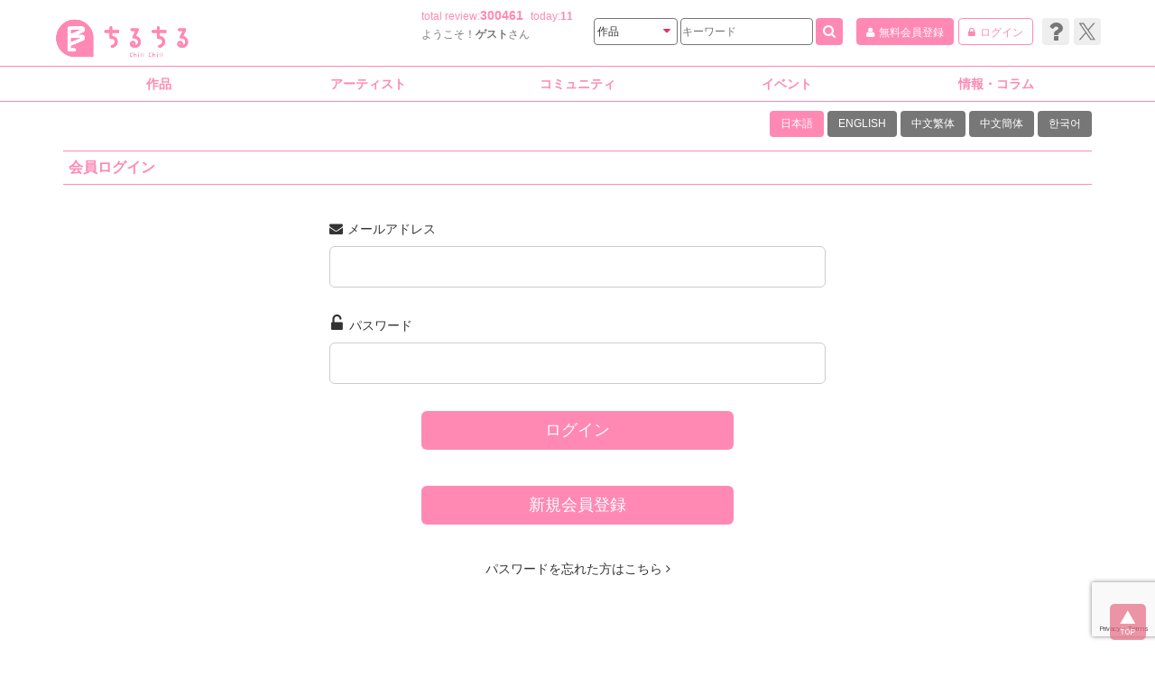

--- FILE ---
content_type: text/html
request_url: https://www.chil-chil.net/login/?after=/voiceDetail/voice_actor_id/1298/
body_size: 9786
content:
<!DOCTYPE HTML>
<html lang="ja">
<head prefix="og: http://ogp.me/ns#">
<meta charset="UTF-8">
<!-- r_head.tpl -->

<meta name="format-detection" content="telephone=no">
<meta name="viewport" content="width=device-width, initial-scale=1, user-scalable=1">
<base href="https://www.chil-chil.net/">
<!-- head_meta.tpl -->



		
	<link rel="canonical" href="https://www.chil-chil.net/voiceDetail/voice_actor_id//">
	<title> 【感想】BL情報サイト ちるちる</title>
		
	<meta property="og:title" content=" BL情報サイト ちるちる">
	<meta property="og:type" content="article" />
	<meta property="og:description" content=" ">
	<meta property="og:url" content="view-source:https://www.chil-chil.net/voiceDetail/voice_actor_id//" />
	<meta name="twitter:card" content="summary">
	<meta name="twitter:site" content="@chillchill_bl">
	<meta name="twitter:url" content="https://www.chil-chil.net/voiceDetail/voice_actor_id//" />
	<meta name="twitter:title" content=" BL情報サイト ちるちる">
	<meta name="twitter:description" content=" ">

<meta name="keywords" content=",,BL,ボーイズラブ,腐女子,漫画,コミック,マンガ,小説,感想,ネタバレ,ちるちる" />
<meta name="description" content=" " />
<!-- link rel="shortcut icon" href="https://www.chil-chil.net/favicon.ico" -->
<link rel="icon" href="https://www.chil-chil.net/img/hp_icon32.png" sizes="32x32" />
<link rel="icon" href="https://www.chil-chil.net/img/hp_icon192.png" sizes="192x192" />
<link rel="apple-touch-icon-precomposed" href="https://www.chil-chil.net/img/hp_icon152.png" />
<meta name="msapplication-TileImage" content="https://www.chil-chil.net/img/hp_icon152.png" />

<meta http-equiv="x-dns-prefetch-control" content="on">
<link rel="preconnect" href="//www.googletagmanager.com" crossorigin />
<link rel="preconnect" href="//www.google-analytics.com" crossorigin />
<link rel="preconnect" href="//pagead2.googlesyndication.com" crossorigin />
<link rel="preconnect" href="//ad.jp.ap.valuecommerce.com" crossorigin />
<link rel="dns-prefetch" href="//www.googletagmanager.com" />
<link rel="dns-prefetch" href="//www.google-analytics.com" />
<link rel="dns-prefetch" href="//pagead2.googlesyndication.com" />
<link rel="dns-prefetch" href="//ad.jp.ap.valuecommerce.com" />
<link rel="preconnect" href="//sandias.jp" crossorigin />
<link rel="dns-prefetch" href="//sandias.jp" />


<!-- END of head_meta.tpl -->
<!-- utf2internal --><link rel="stylesheet" href="shared/css/font-awesome.min.css?20251002">
<link rel="stylesheet" href="shared/css/style.css?20251002">
<!-- DISP:form-->
<style>
@charset "UTF-8";
/* 変数 */
/* フォーム */
.c-form {
  margin: 15px 0 0;
  overflow: hidden;
  line-height: 1.3;
}
.c-form .c-title02 {
  margin-bottom: 10px;
}
.c-form .required {
  color: #e52e6e;
}
.c-form .help-block {
  margin-top: 5px;
}
.c-form .form_text01 {
  margin: 0 0 15px;
  text-align: center;
}
.c-form .form_text01 a {
  color: #ff89b3;
  text-decoration: underline;
}
.c-form .form_text01 a:hover {
  text-decoration: none;
}
.c-form .btn {
  margin-bottom: 20px;
}
.c-form .c-new_remind {
  clear: both;
  line-height: 1.3;
  text-align: center;
}
.c-form .msg01 {
  margin: 0 0 20px;
  color: #e52e6e;
  font-size: 16px;
  font-weight: bold;
  text-align: center;
  line-height: 1.6;
}
.c-form .msg02 {
  font-size: 12px;
  text-align: center;
  line-height: 1.6;
}
.c-form .msg02 a {
  color: #e52e6e;
  text-decoration: underline;
}
.c-form .msg02 a:hover {
  text-decoration: none;
}
.c-form.confirm label {
  text-align: right;
  font-weight: bold;
}
.c-form.complete {
  margin: 40px 0;
}
.c-form .c-item_icn {
  display: inline-block;
  min-width: 5em;
  margin: 0 0 3px 10px;
  padding: 2px 4px;
  color: #fff;
  font-size: 12px;
  text-align: center;
  vertical-align: middle;
}
.c-form .c-item_icn.comic {
  background: #ff89b3;
  /* pink */
}
.c-form .c-item_icn.novel {
  background: #674598;
  /* purple */
}
.c-form .c-item_icn.cd {
  background: #f39800;
  /* orange */
}
.c-form .c-item_icn.dvd {
  background: #3eb370;
  /* green */
}
.c-form .c-item_icn.series {
  background: #0095d9;
  /* blue */
}
.c-form .c-item_icn.booklet {
  background: #0014B6;
  /* dark blue */
}
.c-form .c-item_icn.game {
  background: #ffdb4f;
  /* yellow */
}
.c-form .c-item_icn.goods {
  background: #e52e6e;
  /* red */
}

/* 言語切り替え */
.c-lang {
  margin: 0 0 15px;
  text-align: right;
}
.c-lang li {
  font-size: 12px;
  cursor: pointer;
}

/* STEP */
.c-step {
  display: table;
  width: 100%;
  margin: 10px 0 15px;
}
.c-step li {
  position: relative;
  display: table-cell;
}
.c-step li + li {
  padding: 0 0 0 17px;
}
.c-step li + li:before {
  content: "";
  display: block;
  position: absolute;
  top: 50%;
  left: 5px;
  margin-top: -20px;
  border-left: 8px solid #999;
  border-right: 8px solid transparent;
  border-top: 20px solid transparent;
  border-bottom: 20px solid transparent;
}
.c-step li.current dl {
  border-color: #ff89b3;
}
.c-step li.current dt {
  background: #ff89b3;
}
.c-step li.current dd {
  color: #ff89b3;
  background: rgba(255, 137, 179, 0.1);
}
.c-step dl {
  border: 2px solid #a9ada5;
  border-radius: 6px;
  font-weight: bold;
  text-align: center;
}
.c-step dt {
  padding: 5px 0;
  color: #fff;
  background: #c9c9c9;
  border-radius: 3px 3px 0 0;
}
.c-step dd {
  padding: 5px 0;
  color: rgba(0, 0, 0, 0.7);
  border-radius: 0 0 3px 3px;
  line-height: 1.3;
}

/* 入力エラー */
.c-error {
  padding: 5px;
  border: 2px solid #e52e6e;
  color: #e52e6e;
  background: rgba(255, 137, 179, 0.1);
}
.c-error p {
  line-height: 1.3;
}

/* 会員ログイン */
.c-login .form-group.mail i {
  margin-right: 5px;
  font-size: 15px;
}
.c-login .form-group.password i {
  margin-right: 7px;
  margin-left: 2px;
  font-size: 20px;
}
.c-login .form-control {
  margin: 10px 0 0;
}

/* 会員登録 */
/* 作品掲載依頼 */
.c-request {
  margin: 15px 0 30px;
}
.c-request .c-select_request {
  margin: 20px 0;
}
.c-request .c-select_request li {
  margin: 10px 0;
}
.c-request .c-select_request a {
  padding-top: 13px;
  padding-bottom: 13px;
}
.c-request .c-select_note {
  margin: 0 10px;
}
.c-request .c-select_note li {
  margin: 0 0 3px 2em;
  text-indent: -2em;
  color: #e52e6e;
  font-size: 11px;
  line-height: 1.4;
}
.c-request .c-request_note {
  margin: 10px 0 0;
  color: #e52e6e;
  font-size: 11px;
  line-height: 1.4;
}
.c-request .c-request_note + .form-group {
  margin-top: 10px;
}
.c-request .c-request_tab_btn {
  display: flex;
  margin: 20px -10px 0;
  padding: 0 10px;
  border-bottom: 1px solid #777;
}
.c-request .c-request_tab_btn li {
  min-width: calc(1 / 4 * 100%);
  margin: 0 1px 0 0;
  padding: 8px 1px 7px;
  color: #555;
  background: #eee;
  border: 1px solid #777;
  border-bottom: none;
  border-radius: 3px 3px 0 0;
  font-weight: bold;
  text-align: center;
  cursor: pointer;
}
.c-request .c-request_tab_btn li:last-child {
  width: 28%;
}
.c-request .c-request_tab_btn li:hover {
  color: #e52e6e;
}
.c-request .c-request_tab_btn li.active {
  margin-bottom: -1px;
  color: #ff89b3;
  background: #fff;
  cursor: default;
}
.c-request .c-request_tab_cont {
  padding: 6px 0;
}
.c-request .control-label {
  font-weight: bold;
}
.c-request .kana {
  position: relative;
}
.c-request .c-request_attention {
  display: inline-block;
  position: absolute;
  top: -5px;
  right: 10px;
  z-index: 1;
  padding: 2px 8px;
  color: #e52e6e;
  background: #ffcd59;
  border-radius: 3px;
  font-weight: bold;
}
.c-request .c-request_attention::after {
  content: '';
  position: absolute;
  left: 50%;
  bottom: -20px;
  margin-left: -5px;
  border: solid transparent;
  border-width: 10px;
  border-top-color: #ffcd59;
}
.c-request .required {
  display: inline-block;
  margin: 0 0 2px 10px;
  padding: 1px 5px 0;
  border-radius: 3px;
  color: #fff;
  background: #e52e6e;
  font-weight: normal;
}
.c-request .multi {
  display: inline-block;
  margin: 0 0 2px 10px;
  padding: 1px 5px 0;
  border-radius: 3px;
  color: #fff;
  background: #ffb300;
  font-weight: normal;
}
.c-request .single {
  display: inline-block;
  margin: 0 0 2px 10px;
  padding: 1px 5px 0;
  border-radius: 3px;
  color: #fff;
  background: #279dfe;
  font-weight: normal;
}
.c-request .change {
  position: relative;
}
.c-request .change .change_btn {
  position: absolute;
  bottom: 6px;
  right: 10px;
  z-index: 1;
}
.c-request .change .change_btn .item {
  float: left;
  width: 20px;
  margin-left: 9px;
}
.c-request .change .change_btn .item button {
  width: 20px;
  height: 20px;
  padding: 0;
  color: #ff89b3;
  background: transparent;
  border: 2px solid #ff89b3;
  border-radius: 50%;
  line-height: 16px;
  text-align: center;
  cursor: pointer;
  appearance: none;
}
.c-request .change .change_btn .item button:hover {
  opacity: .8;
}
.c-request .change .change_item + .change_item {
  margin-top: 6px;
}
.c-request .c-request_btn {
  margin-bottom: 30px;
}
.c-request .c-request_btn button {
  padding: 6px;
  color: #ff89b3;
  background: transparent;
  border: 1px solid #ff89b3;
}
.c-request .c-request_btn button i {
  margin-left: 3px;
  color: #777;
}
.c-request .c-request_btn button:hover {
  color: #fff;
  background: #ff89b3;
}
.c-request .c-request_btn .btn-xs {
  padding-bottom: 7px;
}
.c-request .c-form_title {
  display: flex;
  align-items: center;
  margin-bottom: 15px;
  padding: 6px 0;
  border-top: 1px solid #777;
  border-bottom: 1px solid #777;
}
.c-request .c-form_title h3 {
  margin: 0 1em 0 0;
  font-size: 16px;
  font-weight: bold;
}
.c-request .c-form_title h3.seme {
  color: #2b95ff;
}
.c-request .c-form_title h3.uke {
  color: #2b95ff;
}
.c-request .c-form_title .note {
  flex: 1;
  color: #e52e6e;
}
.c-request .c-form_title .note i {
  margin-right: 3px;
}
.c-request .c-request_input_btn {
  clear: both;
  padding: 10px 0 0;
}
.c-request .c-request_input_btn a {
  display: block;
  padding: 10px 0;
  color: #ffb300;
  border: 1px solid #ffb300;
  border-radius: 3px;
  font-weight: bold;
  text-align: center;
  cursor: pointer;
}
.c-request .c-request_input_btn a:hover {
  color: #fff;
  background: #ffb300;
}
.c-request .c-request_input {
  padding-bottom: 10px;
}
.c-request .c-form_set {
  position: relative;
  padding: 18px 0 0;
  overflow: hidden;
}
.c-request .c-form.confirm .c-form_set {
  padding-bottom: 15px;
}
.c-request .c-form.confirm .c-checkbox01 label {
  font-weight: normal;
}
.c-request .c-checkbox01 {
  padding-top: 10px;
  margin-bottom: -20px;
  overflow: hidden;
}
.c-request .candidate {
  display: flex;
  position: absolute;
  top: 0;
  right: 10px;
}
.c-request .candidate.type02 {
  top: -24px;
}
.c-request .candidate .btn {
  margin-bottom: 0;
  font-size: 12px;
}
.c-request .candidate .btn_candidate {
  margin-right: 6px;
  color: #ffb300;
  background: #fff;
  border: 1px solid #ffb300;
}
.c-request .candidate .btn_candidate:hover {
  color: #fff;
  background: #ffb300;
}
.c-request .candidate .btn-info {
  width: 100%;
}
.c-request .c-request_note + .change {
  margin-top: 20px;
}
.c-request .c-request_add_btn {
  max-width: 160px;
  margin: 0 auto;
  padding: 15px 0 0;
}
.c-request .c-request_add_btn button {
  margin: 0;
}
.c-request .c-request_selected {
  display: flex;
  padding: 6px 0 0;
}
.c-request .c-request_selected p {
  width: 100%;
  white-space: nowrap;
  overflow: hidden;
  text-overflow: ellipsis;
}
.c-request .c-request_selected p + p {
  margin-left: 2em;
}
.c-request .c-request_selected span {
  margin-right: 1em;
  font-weight: bold;
}
.c-request .c-request_error {
  display: table;
  margin: 0 auto 30px;
  color: #e52e6e;
}
.c-request .c-request_error i {
  margin-right: 3px;
}

#m-chara_play_set {
  z-index: 4000;
}
#m-chara_play_set .c-search {
  position: relative;
  padding: 30px 5px;
}
#m-chara_play_set .close {
  position: absolute;
  top: 4px;
  right: 4px;
}
#m-chara_play_set .c-checkbox01 input[type="checkbox"] + label {
  color: #333;
}
#m-chara_play_set .note {
  line-height: 1.5;
}
#m-chara_play_set .note li {
  margin-left: 1em;
  text-indent: -1em;
}
#m-chara_play_set .c-form_submit {
  text-align: center;
}

#m-candidate {
  z-index: 4000;
}
#m-candidate .c-search {
  position: relative;
  padding: 30px 5px;
}
#m-candidate .c-search label {
  margin-bottom: 5px;
}
#m-candidate .close {
  position: absolute;
  top: 4px;
  right: 4px;
}
#m-candidate .initial li {
  margin: 0 3px 4px;
  padding: 8px 0;
  color: #fff;
  background: #ff89b3;
  border-radius: 3px;
  font-size: 14px;
  text-align: center;
  cursor: pointer;
}
#m-candidate .initial li:hover {
  background: #ff70a3;
}
#m-candidate .kana {
  display: flex;
  margin-bottom: 10px;
  padding-bottom: 5px;
  border-bottom: 1px solid #eee;
}
#m-candidate .kana ul {
  width: 10%;
}
#m-candidate .kana ul:nth-child(8) li + li, #m-candidate .kana ul:nth-child(10) li + li {
  margin-top: 38px;
}
#m-candidate .alphabet ul {
  display: flex;
  flex-wrap: wrap;
  margin-bottom: 20px;
}
#m-candidate .alphabet ul li {
  width: calc(10% - 6px);
}
#m-candidate .alphabet ul li:last-child {
  width: calc(40% - 6px);
}
#m-candidate .results .c-title02 span {
  color: #e52e6e;
}
#m-candidate .results li {
  padding: 10px;
  font-size: 12px;
  line-height: 1.6;
  border-bottom: 1px dotted #eee;
  text-decoration: underline;
  cursor: pointer;
}
#m-candidate .results li:hover {
  text-decoration: none;
}

/* Small devices (tablets, 768px and up) */
@media (min-width: 768px) {
  /* フォーム */
  .c-form {
    margin: 40px 0 50px;
  }
  .c-form .c-title02 {
    margin-bottom: 30px;
  }
  .c-form .form-group {
    margin-bottom: 30px;
  }
  .c-form .form_text01 {
    margin: 0 0 35px;
  }
  .c-form .btn {
    margin-bottom: 40px;
  }
  .c-form .msg01 {
    margin: 0 0 35px;
    font-size: 20px;
    line-height: 2;
  }
  .c-form .msg02 {
    font-size: 16px;
    line-height: 2;
  }
  .c-form.complete {
    margin: 80px 0 150px;
  }

  /* STEP */
  .c-step {
    margin: 25px 0 35px;
  }
  .c-step li {
    width: 25%;
  }
  .c-step dd {
    padding: 15px 0;
    font-size: 16px;
  }

  /* 入力エラー */
  .c-error {
    padding: 15px;
    font-size: 16px;
  }

  /* 作品掲載依頼 */
  .c-request {
    margin: 15px 0 30px;
  }
  .c-request .c-select_request {
    margin: 70px 0 30px;
  }
  .c-request .c-request_attention {
    top: -25px;
    right: auto;
    left: 27%;
  }
  .c-request .change .change_btn {
    right: 12%;
  }
  .c-request .change .change_btn .item {
    width: 24px;
  }
  .c-request .change .change_btn .item button {
    width: 24px;
    height: 24px;
    line-height: 22px;
  }
  .c-request .c-request_btn .btn-xs {
    padding-bottom: 5px;
    font-size: 14px;
  }
  .c-request .c-request_input_btn a {
    max-width: none;
    margin: 0;
  }
  .c-request .candidate {
    display: block;
    top: 18px;
    width: 110px;
  }
  .c-request .candidate.type02 {
    top: 30px;
  }
  .c-request .candidate.type02 .btn {
    margin-bottom: 5px;
  }
  .c-request .candidate .btn {
    margin-bottom: 10px;
    font-size: 14px;
  }
  .c-request .recorded .control-label {
    padding-top: 17px;
  }
  .c-request .recorded .c-request_input {
    padding-top: 7px;
  }
  .c-request .recorded .candidate {
    top: 0;
  }
  .c-request .c-request_note {
    font-size: 12px;
  }
  .c-request .c-request_note + .change {
    margin-top: 40px;
  }

  #m-chara_play_set .c-search {
    padding: 30px 15px;
  }
  #m-chara_play_set .close {
    top: 10px;
    right: 10px;
  }
}
/* @media */
/* Medium devices (desktops, 992px and up) */
@media (min-width: 992px) {
  #m-chara_play_set .modal-dialog {
    width: 800px;
  }

  /* 作品掲載依頼 */
  .c-request .candidate.type02 {
    right: -10px;
  }
}
/* @media */
/* Large devices (large desktops, 1200px and up) */
@media (min-width: 1200px) {
  /* 作品掲載依頼 */
  .c-request .candidate.type02 {
    right: 0;
  }
}
/* @media */
<!-- utf2internal --></style>

<script src="shared/js/jquery-2.2.3.min.js?20250201"></script>
<script src="shared/js/bootstrap.min.js?20250201"></script>
<script src="shared/js/slick.min.js?20250201"></script>
<script src="shared/js/jquery.matchHeight.js?20250201"></script>
<script>
/*
 * getAdBannerJS.tpl
 * 2019.03.12
 */

//document.addEventListener('touchstart', handler, {passive: true});

//console.log("getAdBannerJS script#1");

var ban_url = "https://www2.chil-chil.net/";	//www2で 2021.01.27

$(function(){
//	console.log("getAdBannerJS start!");

	//自サーバー宛の場合はjsonにできるよう改造 2021.01.27
	var jsonp = true;
	if ( ban_url.indexOf(location.hostname) != -1) {
		jsonp = false;
	}


    $(".ban-js").each( function(index) {
		var ad_space_id = $(this).data('ad_space_id');
		var comp_id = $(this).data('comp_id');	//2022.12.28
		var url = ban_url + "restGetAdBanner/?ad_space_id="+ad_space_id;

		if(comp_id) url += "&comp_id="+comp_id;	//2022.12.28

		$(this).attr('id', '_ban_'+index);

	console.log("getAdBannerJS loop idx="+index + " url="+url);

		$.ajaxSetup({scriptCharset:'utf-8',async:true, cache : false});


		if(jsonp) dataType = "jsonp";	//use default 'callback'
		else dataType = "json";

//	    console.log("dataType="+dataType+":url="+url);

//	    console.log("ad_space_id="+ad_space_id);
		$.ajax({
		type: "GET",
		url: url,
		dataType: dataType,
		success: function(result){
	//console.log("ajax result="+result['state']+","+result['count']+","+result['content']);
			var html = "";
			if(result) {
				if(result['state'] == 1) {
					//成功
	//					console.log("content="+result['content']);
					html = result['content'];
				}
				else if(result['state'] == 0) {
					console.log("restGetBanner:"+result['error']);
					//alert(result['error']);
				}
				else {
					console.log("restGetBanner:エラー");
				}
			}

//console.log("index = "+index);

			$("div#_ban_"+index).replaceWith(html+"<!-- index:"+index+" -->");

		},
		error: function(err){
  console.log('failです');
  console.error(err);
		}
		});

    });


});
</script>
<!-- utf2internal --><script>
/*
 * getInBkShJS.tpl.tpl
 * 2019.03.13
 */

//document.addEventListener('touchstart', handler, {passive: true});

var config_url = "https://www.chil-chil.net/";




function getInBkSh(goods_id) {
//console.log("getInBkSh("+goods_id);
	$.ajaxSetup({scriptCharset:'utf-8',async:true, cache : false});

	var url = config_url + "restGetInBkSh/?goods_id="+goods_id;

	$.getJSON(
	url,
	function(result){
//console.log("ajax result="+result['state']+","+result['count']+","+result['content']);
		var html = "";
		if(result) {
			if(result['state'] == 1) {
				//成功
//					console.log("content="+result['content']);
				html = result['content'];
			}
			else if(result['state'] == 0) {
				console.log("restInBkSh:"+result['error']);
				//alert(result['error']);
			}
			else {
				console.log("restInBkSh:エラー");
			}
		}

//console.log("html = "+html);

		$("div#bksh_more").prev().append(html);
		$("div#bksh_more").replaceWith('');	//ボタンを消す

	});


}
</script>
<!-- utf2internal -->
<script src="https://www.chil-chil.net/js/lazysizes.min.js" type="text/javascript"></script>
<script src="shared/js/common.js?20250201"></script>


<!--/ r_head.tpl -->
<!-- utf2internal --><title>ちるちる|会員ログイン</title>
<link rel="canonical" href="https://www.chil-chil.net/login/">
<body>
<!-- ヘッダ -->
<!-- r_header.tpl -->
<style>

#header .h-suggest li.select {
  background: #ffe1e3;
}
</style>
<script type="text/javascript" src="js/suggest.js?20250201"></script>
<script type="text/javascript" src="js/chi_head_suggest.js?20250201"></script>


<script type="text/javascript" charset="utf-8">
//console.log("r_header script#1");

/* 検索カテゴリセレクト */
function chgAct() {
	var ua = "PC";
	var config_url = "https://www.chil-chil.net/";
	var act = "";
	var dst = "goodsList/"

	if($('select#ss01').val()=='goods') {
		//レスポンシブ化済み
		act = 'action_goodsList';
		dst = 'goodsList/'; //SPでも <form action=""

	}
	else if($('select#ss01').val()=='author') {
		//レスポンシブ化済み
		act = 'action_authorList';
		dst = 'authorList/';

	}
	else if($('select#ss01').val()=='voice') {
		//レスポンシブ化済み
		act = 'action_voiceList';
		dst = 'voiceList/';

	}
	else if($('select#ss01').val()=='blnews') {
		//レスポンシブ化済み
		act = 'action_compNewsSearch';
		dst = 'compNewsSearch/k/blnews/';

		$('input#k').val('blnews');

	}
	else if($('select#ss01').val()=='801authors108') {
		//レスポンシブ化済み
		act = 'action_compNewsSearch';
		dst = 'compNewsSearch/k/801authors108/';

		$('input#k').val('801authors108');
	}

	$('input#act').attr('name', act);
	$('form#head_seach').attr('action', dst);

//console.log("r_header ua="+ua+" act="+act+ "  dst="+dst);
}
</script>

	<!-- r_header_banner.tpl -->
<!-- ari -->
<!-- /r_header_banner.tpl -->
<!-- utf2internal -->
<header id="header">
<div class="container">
<div class="row h-wrap">
	<div class="h-wrap01">
		<div class="h-logo"><a href="https://www.chil-chil.net/">
<!-- img src="shared/img/header/logo.jpg" alt="腐女子のBLサイトちるちる" -->
<img src="img/logo2024.png" alt="BL情報サイト ちるちる">
	</a></div>
		<div class="h-text_area">
			<p class="h-review">total<span class="hidden-xs"> review</span>:<span class="num"><a href="https://www.chil-chil.net/revList/">300461</a></span>today:<a href="https://www.chil-chil.net/revList/rev_today/1/">11</a></p>
			<p class="h-name"><span class="hidden-xs">ようこそ！</span><span class="text-bold">ゲスト</span>さん</p>
					</div>
		<div class="h-btn_area">
			<p class="h-mypage h-btn"><a href="https://www.chil-chil.net/memberPreReg/"><i class="fa fa-user"></i><span class="hidden-xs">無料会員登録</span></a></p>
			<p class="h-login h-btn"><a href="https://www.chil-chil.net/login/"><i class="fa fa-lock"></i><span class="hidden-xs">ログイン</span></a></p>

			<ul class="h-social hidden-xs">
				<li><a href="https://sites.google.com/chil-chil.net/help/" target="_blank"><i class="fa fa-question" aria-hidden="true"></i></a></li>
				<li><a href="https://linktr.ee/chilchilbl" target="_blank"><img src="shared/img/shared/x-twitter_gray.svg" alt="X"><img src="shared/img/shared/x-twitter_pink.svg" alt="X"></a></li>
			</ul>
		</div>
	</div>



	<div id="h-search">
		<form id="head_seach" action="goodsList/" method="post">
		<input type="hidden" id="act" name="action_goodsList" value="dummy">
		<input type="hidden" id="k" name="k" value="">
			<div class="h-wrap02">
				<div class="h-menu_btn"><button type="button" id="h-menu_btn" class="visible-xs-block" data-toggle="modal" data-target="#m-global"><i class="fa fa-navicon"></i></button></div>
				<div class="h-select">
					<select name="ss01" id="ss01" class="ReviewSeiton01" onchange="JavaScript:chgAct();">
						<option value="goods">作品</option>
						<option value="author">作家</option>
						<option value="voice">声優</option>
						<option value="blnews">ニュース</option>
						<option value="801authors108">インタビュー</option>
					</select>
					<i class="fa fa-caret-down"></i>
				</div>
				<div class="h-text">
					<input type="text" name="freeword" id="js-h-search_keywords" value="" placeholder="キーワード" autocomplete="off">
					<input type="hidden" name="place" value="1">
				</div>
				<div class="h-submit"><button type="submit"><i class="fa fa-search"></i></button></div>
			</div>
			<!-- サジェスト -->
			<div class="h-suggest" id="js-h-search_suggest">
			</div>
		</form>
	</div>
</div>
</div>


</header>
<!-- /#header -->
<!--/ r_header.tpl -->
<!-- utf2internal -->
<!-- r_gnavi.tpl -->
<!-- グローバルナビ(PC) -->
<nav id="gnav_pc" class="hidden-xs">
<div class="container">
<div class="row">
	<ul class="gnav_pc">
		<li class="js-dropdown"><a>作品</a>
		<ul class="js-dropdown_menu">
			<li><a href="https://www.chil-chil.net/blSommelier/"><i class="fa fa-list"></i>BLソムリエ</a></li>
			<li><a href="https://www.chil-chil.net/seriesList/"><i class="fa fa-list"></i>シリーズ</a></li>
			<li><a href="https://www.chil-chil.net/goodsList/category_id[]/1/type/9/"><i class="fa fa-list"></i>漫画（コミック）</a></li>
			<li><a href="https://www.chil-chil.net/goodsList/category_id[]/2/type/9/"><i class="fa fa-list"></i>小説</a></li>
			<li><a href="https://www.chil-chil.net/goodsList/category_id[]/10/type/9/"><i class="fa fa-list"></i>BLCD</a></li>
			<li class="js-dropdown_second"><a><i class="fa fa-angle-right"></i>その他のカテゴリ</a>
			<ul class="js-dropdown_menu_second">
				<li><a href="https://www.chil-chil.net/goodsList/category_id[]/11/type/9/"><i class="fa fa-angle-right"></i>映像</a></li>
				<li><a href="https://www.chil-chil.net/goodsList/category_id[]/12/type/9/"><i class="fa fa-angle-right"></i>ゲーム</a></li>
				<li><a href="https://www.chil-chil.net/goodsList/category_id[]/6/type/9/"><i class="fa fa-angle-right"></i>特典</a></li>
			</ul>
			</li>
			<li><a href="https://www.chil-chil.net/searchForm/"><i class="fa fa-search"></i>詳細検索</a></li>
			<li><a href="https://www.chil-chil.net/goodsList/?rel=W0&order=release_date%20A"><i class="fa fa-calendar"></i>最新発売</a></li>
			<li><a href="https://blnews.chil-chil.net/newsList/5/"><i class="fa fa-bell "></i>特典情報</a></li>
			<li><a href="https://www.chil-chil.net/revList/"><i class="fa fa-pencil"></i>新着レビュー</a></li>
			<li><a href="https://www.chil-chil.net/revRanking/"><i class="fa fa-trophy"></i>レビューランキング</a></li>
			<li class="js-dropdown_second"><a><i class="fa fa-refresh"></i>更新情報</a>
			<ul class="js-dropdown_menu_second">
				<li><a href="https://www.chil-chil.net/goodsUpList/"><i class="fa fa-angle-right"></i>更新履歴</a></li>
				<li><a href="https://www.chil-chil.net/requestedList/"><i class="fa fa-angle-right"></i>修正依頼中</a></li>
				<li><a href="https://www.chil-chil.net/requestedList/type/new/"><i class="fa fa-angle-right"></i>掲載依頼中</a></li>
				<li><a href="https://www.chil-chil.net/reqTop/"><i class="fa fa-angle-right"></i>新規掲載依頼</a></li>
				<li><a href="https://www.chil-chil.net/requestedList/type/newng/"><i class="fa fa-angle-right"></i>掲載依頼中止</a></li>
			</ul>
			</li>
		</ul>
		</li>
		<li class="js-dropdown"><a>アーティスト</a>
		<ul class="js-dropdown_menu">
			<li><a href="https://www.chil-chil.net/authorList/"><i class="fa fa-pencil"></i>作家</a></li>
			<li><a href="https://www.chil-chil.net/voiceList/"><i class="fa fa-microphone"></i>声優</a></li>
			<li><a href="https://www.chil-chil.net/cdCoupleList/"><i class="fa fa-heart"></i>声優カップリング検索</a></li>
			<li><a href="https://www.chil-chil.net/authorUpList/"><i class="fa fa-refresh"></i>更新情報</a></li>
			<li><a href="https://www.chil-chil.net/doujinCircleList/"><i class="fa fa-users"></i>同人サークル</a></li>
		</ul>
		</li>
		<li class="js-dropdown"><a>コミュニティ</a>
		<ul class="js-dropdown_menu">
			<li><a href="https://www.chil-chil.net/qaTop/"><i class="fa fa-bullhorn"></i>ちるちる談話室</a></li>
			<li><a href="https://www.chil-chil.net/userRanking/"><i class="fa fa-users"></i>ユーザーランキング</a></li>
			<li><a href="https://www.chil-chil.net/compNewsDetail/k/kikaku/no/39957/"><i class="fa fa-flag-checkered"></i>ポイントレース</a></li>
			<li><a href="https://www.chil-chil.net/bookShUpList/"><i class="fa fa-book"></i>新着本棚</a></li>
		</ul>
		</li>
		<li class="js-dropdown"><a>イベント</a>
		<ul class="js-dropdown_menu">
			<li><a href="https://www.chil-chil.net/blAwardRank/y/2025/"><i class="fa fa-angle-right"></i>第16回 BLアワード2025</a></li>
			<li><a href="https://www.chil-chil.net/voteRank/e/100/"><i class="fa fa-angle-right"></i>BLキャラクター総選挙2024</a></li>
			<li><a href="https://www.chil-chil.net/blAwardRank/y/2024/"><i class="fa fa-angle-right"></i>第15回 BLアワード2024</a></li>
			<li><a href="https://www.chil-chil.net/blAwardRank/y/2023/"><i class="fa fa-angle-right"></i>第14回 BLアワード2023</a></li>
			<li><a href="https://www.chil-chil.net/compTop/k/fukyu2022/"><i class="fa fa-angle-right"></i>不朽の名作BL2022</a></li>
			<li><a href="https://www.chil-chil.net/blAwardRank/y/2022/"><i class="fa fa-angle-right"></i>第13回 BLアワード2022</a></li>
			<li><a href="https://www.chil-chil.net/blAwardRank/y/2021/"><i class="fa fa-angle-right"></i>第12回 BLアワード2021</a></li>
			<li><a href="https://www.chil-chil.net/blAwardRank/y/2020/"><i class="fa fa-angle-right"></i>第11回 BLアワード2020</a></li>
			<li><a href="https://www.chil-chil.net/compTop/k/novel100/"><i class="fa fa-angle-right"></i>不朽の名作BL小説100選</a></li>
			<li><a href="https://www.chil-chil.net/blAwardRank/y/2019/"><i class="fa fa-angle-right"></i>第10回 BLアワード2019</a></li>
			<li><a href="https://www.chil-chil.net/blAwardRank/y/2018/"><i class="fa fa-angle-right"></i>第9回 BLアワード2018</a></li>
			<li><a href="https://www.chil-chil.net/blAwardRank/y/2017/"><i class="fa fa-angle-right"></i>第8回 BLアワード2017</a></li>
			<li><a href="https://www.chil-chil.net/blAwardRank/y/2016/"><i class="fa fa-angle-right"></i>第7回 BLアワード2016</a></li>
			<li><a href="https://www.chil-chil.net/blAwardRank/y/2015/"><i class="fa fa-angle-right"></i>第6回 BLアワード2015</a></li>
			<li><a href="https://www.chil-chil.net/blAwardRank/y/2014/"><i class="fa fa-angle-right"></i>第5回 BLアワード2014</a></li>
			<li><a href="https://www.chil-chil.net/blAwardRank/y/2012/"><i class="fa fa-angle-right"></i>第4回 BLアワード2012</a></li>
			<li><a href="https://www.chil-chil.net/blAwardRank/y/2011/"><i class="fa fa-angle-right"></i>第3回 BLアワード2011</a></li>
			<li><a href="https://www.chil-chil.net/viewer/rank2010/"><i class="fa fa-angle-right"></i>第2回 BLアワード2010</a></li>
			<li><a href="https://www.chil-chil.net/viewer/rank2009/"><i class="fa fa-angle-right"></i>第1回 BLアワード2009</a></li>
		</ul>
		</li>
		<li class="js-dropdown"><a>情報・コラム</a>
		<ul class="js-dropdown_menu">
			<li><a href="https://blnews.chil-chil.net/newsList/"><i class="fa fa-bookmark"></i>BLニュース</a></li>
			<li><a href="https://www.chil-chil.net/compNewsList/k/801authors108/"><i class="fa fa-microphone"></i>作家インタビュー</a></li>
			<li><a href="https://www.chil-chil.net/compNewsAllList/"><i class="fa fa-building"></i>企業お知らせ</a></li>
			<li><a href="https://blnews.chil-chil.net/newsCmtList/"><i class="fa fa-comment"></i>新着記事コメント</a></li>
			<li><a href="https://www.chil-chil.net/enqBackNumber/"><i class="fa fa-pencil-square-o"></i>読者投稿</a></li>
		</ul>
		</li>
	</ul>
</div>
</div>
</nav><!-- /#gnav_pc -->

<!-- グローバルナビ モーダル表示(SP) -->
<div class="modal fade" id="m-global" aria-hidden="true">
<div id="gnav_sp">
<nav>
	<ul>
		<li><a class="g-has_sub">作品</a>
		<ul>
			<li><a href="https://www.chil-chil.net/blSommelier/"><i class="fa fa-list"></i>BLソムリエ</a></li>
			<li><a href="https://www.chil-chil.net/seriesList/"><i class="fa fa-list"></i>シリーズ</a></li>
			<li><a href="https://www.chil-chil.net/goodsList/category_id[]/1/type/9/"><i class="fa fa-list"></i>漫画（コミック）</a></li>
			<li><a href="https://www.chil-chil.net/goodsList/category_id[]/2/type/9/"><i class="fa fa-list"></i>小説</a></li>
			<li><a href="https://www.chil-chil.net/goodsList/category_id[]/10/type/9/"><i class="fa fa-list"></i>BLCD</a></li>
			<li><a class="g-has_sub"><i class="fa fa-angle-right"></i>その他のカテゴリ</a>
			<ul>
				<li><a href="https://www.chil-chil.net/goodsList/category_id[]/11/type/9/"><i class="fa fa-angle-right"></i>映像</a></li>
				<li><a href="https://www.chil-chil.net/goodsList/category_id[]/12/type/9/"><i class="fa fa-angle-right"></i>ゲーム</a></li>
				<li><a href="https://www.chil-chil.net/goodsList/category_id[]/6/type/9/"><i class="fa fa-angle-right"></i>特典</a></li>
			</ul>
			</li>
			<li><a href="https://www.chil-chil.net/searchForm/"><i class="fa fa-search"></i>詳細検索</a></li>
			<li><a href="https://www.chil-chil.net/goodsList/?rel=W0&order=release_date%20A"><i class="fa fa-calendar"></i>最新発売</a></li>
			<li><a href="https://blnews.chil-chil.net/newsList/5/"><i class="fa fa-bell "></i>特典情報</a></li>
			<li><a href="https://www.chil-chil.net/revList/"><i class="fa fa-pencil"></i>新着レビュー</a></li>
			<li><a href="https://www.chil-chil.net/revRanking/"><i class="fa fa-trophy"></i>レビューランキング</a></li>
			<li><a class="g-has_sub"><i class="fa fa-refresh"></i>更新情報</a>
			<ul>
				<li><a href="https://www.chil-chil.net/sp/goodsUpList/"><i class="fa fa-angle-right"></i>更新履歴</a></li>
				<li><a href="https://www.chil-chil.net/sp/requestedList/"><i class="fa fa-angle-right"></i>修正依頼中</a></li>
				<li><a href="https://www.chil-chil.net/sp/requestedList/type/new/"><i class="fa fa-angle-right"></i>掲載依頼中</a></li>
				<li><a href="https://www.chil-chil.net/reqTop/"><i class="fa fa-angle-right"></i>新規掲載依頼</a></li>
				<li><a href="https://www.chil-chil.net/sp/requestedList/type/newng/"><i class="fa fa-angle-right"></i>掲載依頼中止</a></li>
			</ul>
			</li>
		</ul>
		</li>
		<li><a class="g-has_sub">アーティスト</a>
		<ul>
			<li><a href="https://www.chil-chil.net/authorList/"><i class="fa fa-pencil"></i>作家</a></li>
			<li><a href="https://www.chil-chil.net/voiceList/"><i class="fa fa-microphone"></i>声優</a></li>
			<li><a href="https://www.chil-chil.net/cdCoupleList/"><i class="fa fa-heart"></i>声優カップリング検索</a></li>
			<li><a href="https://www.chil-chil.net/sp/authorUpList/"><i class="fa fa-refresh"></i>更新情報</a></li>
			<li><a href="https://www.chil-chil.net/doujinCircleList/"><i class="fa fa-users"></i>同人サークル</a></li>
		</ul>
		</li>
		<li><a class="g-has_sub">コミュニティ</a>
		<ul>
			<li><a href="https://www.chil-chil.net/qaTop/"><i class="fa fa-bullhorn"></i>ちるちる談話室</a></li>
			<li><a href="https://www.chil-chil.net/userRanking/"><i class="fa fa-users"></i>ユーザーランキング</a></li>
			<li><a href="https://www.chil-chil.net/compNewsDetail/k/kikaku/no/39957/"><i class="fa fa-flag-checkered"></i>ポイントレース</a></li>
			<li><a href="https://www.chil-chil.net/sp/bookShUpList/"><i class="fa fa-book"></i>新着本棚</a></li>
		</ul>
		</li>
		<li><a class="g-has_sub">イベント</a>
		<ul>
			<li><a href="https://www.chil-chil.net/blAwardRank/y/2025/"><i class="fa fa-angle-right"></i>第16回 BLアワード2025</a></li>
			<li><a href="https://www.chil-chil.net/voteRank/e/100/"><i class="fa fa-angle-right"></i>BLキャラクター総選挙2024</a></li>
			<li><a href="https://www.chil-chil.net/blAwardRank/y/2024/"><i class="fa fa-angle-right"></i>第15回 BLアワード2024</a></li>
			<li><a href="https://www.chil-chil.net/blAwardRank/y/2023/"><i class="fa fa-angle-right"></i>第14回 BLアワード2023</a></li>
			<li><a href="https://www.chil-chil.net/compTop/k/fukyu2022/"><i class="fa fa-angle-right"></i>不朽の名作BL2022</a></li>
			<li><a href="https://www.chil-chil.net/blAwardRank/y/2022/"><i class="fa fa-angle-right"></i>第13回 BLアワード2022</a></li>
			<li><a href="https://www.chil-chil.net/blAwardRank/y/2021/"><i class="fa fa-angle-right"></i>第12回 BLアワード2021</a></li>
			<li><a href="https://www.chil-chil.net/blAwardRank/y/2020/"><i class="fa fa-angle-right"></i>第11回 BLアワード2020</a></li>
			<li><a href="https://www.chil-chil.net/compTop/k/novel100/"><i class="fa fa-angle-right"></i>不朽の名作BL小説100選</a></li>
			<li><a href="https://www.chil-chil.net/blAwardRank/y/2019/"><i class="fa fa-angle-right"></i>第10回 BLアワード2019</a></li>
			<li><a href="https://www.chil-chil.net/blAwardRank/y/2018/"><i class="fa fa-angle-right"></i>第9回 BLアワード2018</a></li>
			<li><a href="https://www.chil-chil.net/blAwardRank/y/2017/"><i class="fa fa-angle-right"></i>第8回 BLアワード2017</a></li>
			<li><a href="https://www.chil-chil.net/sp/blAwardRank/y/2016/"><i class="fa fa-angle-right"></i>第7回 BLアワード2016</a></li>
			<li><a href="https://www.chil-chil.net/sp/blAwardRank/y/2015/"><i class="fa fa-angle-right"></i>第6回 BLアワード2015</a></li>
			<li><a href="https://www.chil-chil.net/sp/blAwardRank/y/2014/"><i class="fa fa-angle-right"></i>第5回 BLアワード2014</a></li>
			<li><a href="https://www.chil-chil.net/sp/blAwardRank/y/2012/"><i class="fa fa-angle-right"></i>第4回 BLアワード2012</a></li>
			<li><a href="https://www.chil-chil.net/sp/blAwardRank/y/2011/"><i class="fa fa-angle-right"></i>第3回 BLアワード2011</a></li>
			<li><a href="https://www.chil-chil.net/viewer/rank2010/"><i class="fa fa-angle-right"></i>第2回 BLアワード2010</a></li>
			<li><a href="https://www.chil-chil.net/viewer/rank2009/"><i class="fa fa-angle-right"></i>第1回 BLアワード2009</a></li>
		</ul>
		</li>
		<li><a class="g-has_sub">情報・コラム</a>
		<ul>
			<li><a href="https://blnews.chil-chil.net/newsList/"><i class="fa fa-bookmark"></i>BLニュース</a></li>
			<li><a href="https://www.chil-chil.net/compNewsList/k/801authors108/"><i class="fa fa-microphone"></i>作家インタビュー</a></li>
			<li><a href="https://www.chil-chil.net/compNewsAllList/"><i class="fa fa-building"></i>企業お知らせ</a></li>
			<li><a href="https://blnews.chil-chil.net/newsCmtList/"><i class="fa fa-comment"></i>新着記事コメント</a></li>
			<li><a href="https://www.chil-chil.net/sp/enqBackNumber/"><i class="fa fa-pencil-square-o"></i>読者投稿</a></li>
		</ul>
		</li>
		<li><a href="https://www.chil-chil.net/">トップページ</a></li>
	</ul>
	<p class="g-btn">
		<a href="https://www.chil-chil.net/login/"><i class="fa fa-lock"></i>ログイン</a>
		<a href="https://www.chil-chil.net/memberPreReg/"><i class="fa fa-user"></i>無料会員登録</a>

	</p>
	<p class="g-social">
		<a href="https://sites.google.com/chil-chil.net/help/" target="_blank"><i class="fa fa-question" aria-hidden="true"></i></a>
		<a href="https://linktr.ee/chilchilbl" target="_blank"><img src="shared/img/shared/x-twitter_gray.svg" alt="X"></a>
		<a href="https://www.instagram.com/chill2bl/" target="_blank"><i class="fa fa-instagram"></i></a>
		<a href="https://www.youtube.com/channel/UCqmJr8GMTX41lRj9eFuGd5A" target="_blank"><i class="fa fa-youtube"></i></a>
		<a href="https://www.tiktok.com/@fujoshi_joho" target="_blank"><img class="tiktok" src="shared/img/shared/n_icon_tiktok.svg" alt="ticktok"></a>
<!--
		<a href="https://www.pinterest.jp/chill2bl/" target="_blank"><i class="fa fa-pinterest"></i></a>
-->
	</p>
</nav>
</div>
</div><!-- /#m-global -->
<!--/ r_gnavi.tpl -->
<!-- utf2internal -->
<!-- コンテンツ -->
<div id="contents">
<div class="container">

<!-- 会員ログイン -->
<div class="c-login">
<!-- selectLang.tpl -->
<script type="text/javascript" src="js/set_lang.js?20250201"></script>

	<!-- 言語切り替え -->
	<ul class="c-lang">
		<li class="btn btn-primary" onClick="javascript:chgLang('ja');">日本語</li>
		<li class="btn btn-default" onClick="javascript:chgLang('en');">ENGLISH</li>
		<li class="btn btn-default" onClick="javascript:chgLang('tw');">中文繁体</li>
		<li class="btn btn-default" onClick="javascript:chgLang('cn');">中文簡体</li>
		<li class="btn btn-default" onClick="javascript:chgLang('ko');">한국어</li>
	</ul>
<!--/ selectLang.tpl -->
<!-- utf2internal -->
	<h2 class="c-title01">会員ログイン</h2>
	<div class="c-form row">
		<div class="col-md-offset-3 col-sm-offset-2 col-md-6 col-sm-8">
			<form id="form1" name="loginForm" method="post" action="">
				<div class="form-group mail">
					<input type="hidden" name="action_loginDo" value="dummy" />
					<input type="hidden" name="ethna_csrf" value="a54fe0f6ac584ab85ca6a11d3289ab62" />

					<input type="hidden" name="uniqid" value="6da0c74115b3d3a79ef0114e145c1e8becc470a225d64c9c211344bed3068da8" />

					<input type="hidden" name="after" value="%2FvoiceDetail%2Fvoice_actor_id%2F1298%2F" />

					<label for="exampleInputEmail1"><i class="fa fa-envelope"></i>メールアドレス</label>
					<input type="email" class="form-control input-lg" id="exampleInputEmail1" name="mail" value="">
				</div>
				<div class="form-group password">
					<label for="exampleInputPassword1"><i class="fa fa-unlock-alt"></i>パスワード</label>
					<input type="password" class="form-control input-lg" id="exampleInputPassword1" name="passwd" value="">
				</div>
				<div class="col-sm-offset-2 col-sm-8 col-xs-offset-1 col-xs-10"><button type="submit" class="btn btn-primary btn-block btn-lg">ログイン</button></div>
				<div class="col-sm-offset-2 col-sm-8 col-xs-offset-1 col-xs-10"><a href="https://www.chil-chil.net/memberPreReg/" class="btn btn-primary btn-block btn-lg">新規会員登録</a></div>
				<input type="hidden" name="recaptchaToken" id="recaptchaToken">

			</form>
			<div class="c-new_remind">
				<p><a href="https://www.chil-chil.net/pwRemind/">パスワードを忘れた方はこちら <i class="fa fa-angle-right"></i></a></p>
			</div>
		</div>
	</div>

</div><!-- /.c-login -->

<!-- ページトップ -->
<div id="c-pagetop"><img src="shared/img/shared/pagetop.png" alt="PAGE TOP"></div>

</div><!-- /.container -->
</div><!-- /#contents -->


<!-- フッタ -->
<!-- r_footer.tpl -->
<footer id="footer">
<div class="container">
<!-- r_footer_banner.tpl -->
<div class="row c-banner">
	<div class="c-banner_w728_pc hidden-xs">

	<!--  footer_banner.tplから -->
	<!-- banner_ajax:ad_space_id=11 -->
<div class="ban-js" data-ad_space_id="11" ></div>


		
	<!--  end of footer_banner.tplから -->

	</div>
</div>
<!-- /r_footer_banner.tpl -->
<!-- utf2internal --><div class="row">
	<ul class="f-link">

		<li><a href="https://sandias.jp/" target="_blank">会社情報</a></li>
		<li><a href="https://sandias.jp/download/" target="_blank">サイト資料</a></li>
		<li><a href="https://www.chil-chil.net/compNewsDetail/k/kikaku/no/16428/">利用規約</a></li>
		<li><a href="https://www.chil-chil.net/compNewsDetail/k/kikaku/no/34194/">投稿規約</a></li>
		<li><a href="https://sites.google.com/chil-chil.net/help/">ヘルプセンター</a></li>
		<li><a href="https://www.chil-chil.net/compNewsDetail/k/kikaku/no/16492/">プライバシーポリシー</a></li>
		<li><a href="mailto:info@chil-chil.net">お問い合わせ</a></li>
		<li><a href="mailto:release@chil-chil.net?body=BL関係の情報をお送りいたきますと、BLニュースコーナーでピックアップさせていただく場合がございます。">リリース情報はこちら</a></li>
		<li><a href="https://karela.chil-chil.net/" target="_blank">カレラ</a></li>

	</ul>
	<small>Copyright 2008～ &copy; All right reserved，<a href="https://www.chil-chil.net/">BLサイト ちるちる</a></small>
</div>
</div>
</footer>
<!-- /#footer -->

<!-- google analytics -->
		<!-- Global Site Tag (gtag.js) - Google Analytics -->
	<script async src="https://www.googletagmanager.com/gtag/js?id=UA-15990365-1"></script>
	<script>
	  window.dataLayer = window.dataLayer || [];
	  function gtag(){dataLayer.push(arguments)};
	  gtag('js', new Date());

	  gtag('config', 'UA-15990365-1');
	</script>
<!-- /google analytics -->


<!-- utf2internal -->

<!--/ r_footer.tpl -->
<!-- utf2internal -->
</body>
<!-- recaptcha_inc.tpl -->
<script src="https://www.google.com/recaptcha/api.js?render=6LdXKFIeAAAAAPfmgEi-7_H46Wb-GzIsC_dRXKBP"></script>

<script>
document.getElementById('form1').addEventListener('submit', onSubmit);
 
function onSubmit(e) 
{
	e.preventDefault();
	grecaptcha.ready(function() 
	{
		grecaptcha.execute('6LdXKFIeAAAAAPfmgEi-7_H46Wb-GzIsC_dRXKBP', {action: 'submit'}).then(function(token)
		{
			// Add your logic to submit to your backend server here.
			var recaptchaToken = document.getElementById('recaptchaToken');
			recaptchaToken.value = token;
			document.getElementById('form1').submit();
		});
	});
}
</script>
<!--/ recaptcha_inc.tpl -->
<!-- utf2internal -->
</html>
<!-- utf2internal --><!-- internal2utfWemoji -->
<!-- page was processed in 0.058 seconds   MEM st:893352 ed:6643896 df:5,750,544 -->


--- FILE ---
content_type: text/html; charset=utf-8
request_url: https://www.google.com/recaptcha/api2/anchor?ar=1&k=6LdXKFIeAAAAAPfmgEi-7_H46Wb-GzIsC_dRXKBP&co=aHR0cHM6Ly93d3cuY2hpbC1jaGlsLm5ldDo0NDM.&hl=en&v=jdMmXeCQEkPbnFDy9T04NbgJ&size=invisible&anchor-ms=20000&execute-ms=15000&cb=vs6i2yntz5ft
body_size: 46805
content:
<!DOCTYPE HTML><html dir="ltr" lang="en"><head><meta http-equiv="Content-Type" content="text/html; charset=UTF-8">
<meta http-equiv="X-UA-Compatible" content="IE=edge">
<title>reCAPTCHA</title>
<style type="text/css">
/* cyrillic-ext */
@font-face {
  font-family: 'Roboto';
  font-style: normal;
  font-weight: 400;
  font-stretch: 100%;
  src: url(//fonts.gstatic.com/s/roboto/v48/KFO7CnqEu92Fr1ME7kSn66aGLdTylUAMa3GUBHMdazTgWw.woff2) format('woff2');
  unicode-range: U+0460-052F, U+1C80-1C8A, U+20B4, U+2DE0-2DFF, U+A640-A69F, U+FE2E-FE2F;
}
/* cyrillic */
@font-face {
  font-family: 'Roboto';
  font-style: normal;
  font-weight: 400;
  font-stretch: 100%;
  src: url(//fonts.gstatic.com/s/roboto/v48/KFO7CnqEu92Fr1ME7kSn66aGLdTylUAMa3iUBHMdazTgWw.woff2) format('woff2');
  unicode-range: U+0301, U+0400-045F, U+0490-0491, U+04B0-04B1, U+2116;
}
/* greek-ext */
@font-face {
  font-family: 'Roboto';
  font-style: normal;
  font-weight: 400;
  font-stretch: 100%;
  src: url(//fonts.gstatic.com/s/roboto/v48/KFO7CnqEu92Fr1ME7kSn66aGLdTylUAMa3CUBHMdazTgWw.woff2) format('woff2');
  unicode-range: U+1F00-1FFF;
}
/* greek */
@font-face {
  font-family: 'Roboto';
  font-style: normal;
  font-weight: 400;
  font-stretch: 100%;
  src: url(//fonts.gstatic.com/s/roboto/v48/KFO7CnqEu92Fr1ME7kSn66aGLdTylUAMa3-UBHMdazTgWw.woff2) format('woff2');
  unicode-range: U+0370-0377, U+037A-037F, U+0384-038A, U+038C, U+038E-03A1, U+03A3-03FF;
}
/* math */
@font-face {
  font-family: 'Roboto';
  font-style: normal;
  font-weight: 400;
  font-stretch: 100%;
  src: url(//fonts.gstatic.com/s/roboto/v48/KFO7CnqEu92Fr1ME7kSn66aGLdTylUAMawCUBHMdazTgWw.woff2) format('woff2');
  unicode-range: U+0302-0303, U+0305, U+0307-0308, U+0310, U+0312, U+0315, U+031A, U+0326-0327, U+032C, U+032F-0330, U+0332-0333, U+0338, U+033A, U+0346, U+034D, U+0391-03A1, U+03A3-03A9, U+03B1-03C9, U+03D1, U+03D5-03D6, U+03F0-03F1, U+03F4-03F5, U+2016-2017, U+2034-2038, U+203C, U+2040, U+2043, U+2047, U+2050, U+2057, U+205F, U+2070-2071, U+2074-208E, U+2090-209C, U+20D0-20DC, U+20E1, U+20E5-20EF, U+2100-2112, U+2114-2115, U+2117-2121, U+2123-214F, U+2190, U+2192, U+2194-21AE, U+21B0-21E5, U+21F1-21F2, U+21F4-2211, U+2213-2214, U+2216-22FF, U+2308-230B, U+2310, U+2319, U+231C-2321, U+2336-237A, U+237C, U+2395, U+239B-23B7, U+23D0, U+23DC-23E1, U+2474-2475, U+25AF, U+25B3, U+25B7, U+25BD, U+25C1, U+25CA, U+25CC, U+25FB, U+266D-266F, U+27C0-27FF, U+2900-2AFF, U+2B0E-2B11, U+2B30-2B4C, U+2BFE, U+3030, U+FF5B, U+FF5D, U+1D400-1D7FF, U+1EE00-1EEFF;
}
/* symbols */
@font-face {
  font-family: 'Roboto';
  font-style: normal;
  font-weight: 400;
  font-stretch: 100%;
  src: url(//fonts.gstatic.com/s/roboto/v48/KFO7CnqEu92Fr1ME7kSn66aGLdTylUAMaxKUBHMdazTgWw.woff2) format('woff2');
  unicode-range: U+0001-000C, U+000E-001F, U+007F-009F, U+20DD-20E0, U+20E2-20E4, U+2150-218F, U+2190, U+2192, U+2194-2199, U+21AF, U+21E6-21F0, U+21F3, U+2218-2219, U+2299, U+22C4-22C6, U+2300-243F, U+2440-244A, U+2460-24FF, U+25A0-27BF, U+2800-28FF, U+2921-2922, U+2981, U+29BF, U+29EB, U+2B00-2BFF, U+4DC0-4DFF, U+FFF9-FFFB, U+10140-1018E, U+10190-1019C, U+101A0, U+101D0-101FD, U+102E0-102FB, U+10E60-10E7E, U+1D2C0-1D2D3, U+1D2E0-1D37F, U+1F000-1F0FF, U+1F100-1F1AD, U+1F1E6-1F1FF, U+1F30D-1F30F, U+1F315, U+1F31C, U+1F31E, U+1F320-1F32C, U+1F336, U+1F378, U+1F37D, U+1F382, U+1F393-1F39F, U+1F3A7-1F3A8, U+1F3AC-1F3AF, U+1F3C2, U+1F3C4-1F3C6, U+1F3CA-1F3CE, U+1F3D4-1F3E0, U+1F3ED, U+1F3F1-1F3F3, U+1F3F5-1F3F7, U+1F408, U+1F415, U+1F41F, U+1F426, U+1F43F, U+1F441-1F442, U+1F444, U+1F446-1F449, U+1F44C-1F44E, U+1F453, U+1F46A, U+1F47D, U+1F4A3, U+1F4B0, U+1F4B3, U+1F4B9, U+1F4BB, U+1F4BF, U+1F4C8-1F4CB, U+1F4D6, U+1F4DA, U+1F4DF, U+1F4E3-1F4E6, U+1F4EA-1F4ED, U+1F4F7, U+1F4F9-1F4FB, U+1F4FD-1F4FE, U+1F503, U+1F507-1F50B, U+1F50D, U+1F512-1F513, U+1F53E-1F54A, U+1F54F-1F5FA, U+1F610, U+1F650-1F67F, U+1F687, U+1F68D, U+1F691, U+1F694, U+1F698, U+1F6AD, U+1F6B2, U+1F6B9-1F6BA, U+1F6BC, U+1F6C6-1F6CF, U+1F6D3-1F6D7, U+1F6E0-1F6EA, U+1F6F0-1F6F3, U+1F6F7-1F6FC, U+1F700-1F7FF, U+1F800-1F80B, U+1F810-1F847, U+1F850-1F859, U+1F860-1F887, U+1F890-1F8AD, U+1F8B0-1F8BB, U+1F8C0-1F8C1, U+1F900-1F90B, U+1F93B, U+1F946, U+1F984, U+1F996, U+1F9E9, U+1FA00-1FA6F, U+1FA70-1FA7C, U+1FA80-1FA89, U+1FA8F-1FAC6, U+1FACE-1FADC, U+1FADF-1FAE9, U+1FAF0-1FAF8, U+1FB00-1FBFF;
}
/* vietnamese */
@font-face {
  font-family: 'Roboto';
  font-style: normal;
  font-weight: 400;
  font-stretch: 100%;
  src: url(//fonts.gstatic.com/s/roboto/v48/KFO7CnqEu92Fr1ME7kSn66aGLdTylUAMa3OUBHMdazTgWw.woff2) format('woff2');
  unicode-range: U+0102-0103, U+0110-0111, U+0128-0129, U+0168-0169, U+01A0-01A1, U+01AF-01B0, U+0300-0301, U+0303-0304, U+0308-0309, U+0323, U+0329, U+1EA0-1EF9, U+20AB;
}
/* latin-ext */
@font-face {
  font-family: 'Roboto';
  font-style: normal;
  font-weight: 400;
  font-stretch: 100%;
  src: url(//fonts.gstatic.com/s/roboto/v48/KFO7CnqEu92Fr1ME7kSn66aGLdTylUAMa3KUBHMdazTgWw.woff2) format('woff2');
  unicode-range: U+0100-02BA, U+02BD-02C5, U+02C7-02CC, U+02CE-02D7, U+02DD-02FF, U+0304, U+0308, U+0329, U+1D00-1DBF, U+1E00-1E9F, U+1EF2-1EFF, U+2020, U+20A0-20AB, U+20AD-20C0, U+2113, U+2C60-2C7F, U+A720-A7FF;
}
/* latin */
@font-face {
  font-family: 'Roboto';
  font-style: normal;
  font-weight: 400;
  font-stretch: 100%;
  src: url(//fonts.gstatic.com/s/roboto/v48/KFO7CnqEu92Fr1ME7kSn66aGLdTylUAMa3yUBHMdazQ.woff2) format('woff2');
  unicode-range: U+0000-00FF, U+0131, U+0152-0153, U+02BB-02BC, U+02C6, U+02DA, U+02DC, U+0304, U+0308, U+0329, U+2000-206F, U+20AC, U+2122, U+2191, U+2193, U+2212, U+2215, U+FEFF, U+FFFD;
}
/* cyrillic-ext */
@font-face {
  font-family: 'Roboto';
  font-style: normal;
  font-weight: 500;
  font-stretch: 100%;
  src: url(//fonts.gstatic.com/s/roboto/v48/KFO7CnqEu92Fr1ME7kSn66aGLdTylUAMa3GUBHMdazTgWw.woff2) format('woff2');
  unicode-range: U+0460-052F, U+1C80-1C8A, U+20B4, U+2DE0-2DFF, U+A640-A69F, U+FE2E-FE2F;
}
/* cyrillic */
@font-face {
  font-family: 'Roboto';
  font-style: normal;
  font-weight: 500;
  font-stretch: 100%;
  src: url(//fonts.gstatic.com/s/roboto/v48/KFO7CnqEu92Fr1ME7kSn66aGLdTylUAMa3iUBHMdazTgWw.woff2) format('woff2');
  unicode-range: U+0301, U+0400-045F, U+0490-0491, U+04B0-04B1, U+2116;
}
/* greek-ext */
@font-face {
  font-family: 'Roboto';
  font-style: normal;
  font-weight: 500;
  font-stretch: 100%;
  src: url(//fonts.gstatic.com/s/roboto/v48/KFO7CnqEu92Fr1ME7kSn66aGLdTylUAMa3CUBHMdazTgWw.woff2) format('woff2');
  unicode-range: U+1F00-1FFF;
}
/* greek */
@font-face {
  font-family: 'Roboto';
  font-style: normal;
  font-weight: 500;
  font-stretch: 100%;
  src: url(//fonts.gstatic.com/s/roboto/v48/KFO7CnqEu92Fr1ME7kSn66aGLdTylUAMa3-UBHMdazTgWw.woff2) format('woff2');
  unicode-range: U+0370-0377, U+037A-037F, U+0384-038A, U+038C, U+038E-03A1, U+03A3-03FF;
}
/* math */
@font-face {
  font-family: 'Roboto';
  font-style: normal;
  font-weight: 500;
  font-stretch: 100%;
  src: url(//fonts.gstatic.com/s/roboto/v48/KFO7CnqEu92Fr1ME7kSn66aGLdTylUAMawCUBHMdazTgWw.woff2) format('woff2');
  unicode-range: U+0302-0303, U+0305, U+0307-0308, U+0310, U+0312, U+0315, U+031A, U+0326-0327, U+032C, U+032F-0330, U+0332-0333, U+0338, U+033A, U+0346, U+034D, U+0391-03A1, U+03A3-03A9, U+03B1-03C9, U+03D1, U+03D5-03D6, U+03F0-03F1, U+03F4-03F5, U+2016-2017, U+2034-2038, U+203C, U+2040, U+2043, U+2047, U+2050, U+2057, U+205F, U+2070-2071, U+2074-208E, U+2090-209C, U+20D0-20DC, U+20E1, U+20E5-20EF, U+2100-2112, U+2114-2115, U+2117-2121, U+2123-214F, U+2190, U+2192, U+2194-21AE, U+21B0-21E5, U+21F1-21F2, U+21F4-2211, U+2213-2214, U+2216-22FF, U+2308-230B, U+2310, U+2319, U+231C-2321, U+2336-237A, U+237C, U+2395, U+239B-23B7, U+23D0, U+23DC-23E1, U+2474-2475, U+25AF, U+25B3, U+25B7, U+25BD, U+25C1, U+25CA, U+25CC, U+25FB, U+266D-266F, U+27C0-27FF, U+2900-2AFF, U+2B0E-2B11, U+2B30-2B4C, U+2BFE, U+3030, U+FF5B, U+FF5D, U+1D400-1D7FF, U+1EE00-1EEFF;
}
/* symbols */
@font-face {
  font-family: 'Roboto';
  font-style: normal;
  font-weight: 500;
  font-stretch: 100%;
  src: url(//fonts.gstatic.com/s/roboto/v48/KFO7CnqEu92Fr1ME7kSn66aGLdTylUAMaxKUBHMdazTgWw.woff2) format('woff2');
  unicode-range: U+0001-000C, U+000E-001F, U+007F-009F, U+20DD-20E0, U+20E2-20E4, U+2150-218F, U+2190, U+2192, U+2194-2199, U+21AF, U+21E6-21F0, U+21F3, U+2218-2219, U+2299, U+22C4-22C6, U+2300-243F, U+2440-244A, U+2460-24FF, U+25A0-27BF, U+2800-28FF, U+2921-2922, U+2981, U+29BF, U+29EB, U+2B00-2BFF, U+4DC0-4DFF, U+FFF9-FFFB, U+10140-1018E, U+10190-1019C, U+101A0, U+101D0-101FD, U+102E0-102FB, U+10E60-10E7E, U+1D2C0-1D2D3, U+1D2E0-1D37F, U+1F000-1F0FF, U+1F100-1F1AD, U+1F1E6-1F1FF, U+1F30D-1F30F, U+1F315, U+1F31C, U+1F31E, U+1F320-1F32C, U+1F336, U+1F378, U+1F37D, U+1F382, U+1F393-1F39F, U+1F3A7-1F3A8, U+1F3AC-1F3AF, U+1F3C2, U+1F3C4-1F3C6, U+1F3CA-1F3CE, U+1F3D4-1F3E0, U+1F3ED, U+1F3F1-1F3F3, U+1F3F5-1F3F7, U+1F408, U+1F415, U+1F41F, U+1F426, U+1F43F, U+1F441-1F442, U+1F444, U+1F446-1F449, U+1F44C-1F44E, U+1F453, U+1F46A, U+1F47D, U+1F4A3, U+1F4B0, U+1F4B3, U+1F4B9, U+1F4BB, U+1F4BF, U+1F4C8-1F4CB, U+1F4D6, U+1F4DA, U+1F4DF, U+1F4E3-1F4E6, U+1F4EA-1F4ED, U+1F4F7, U+1F4F9-1F4FB, U+1F4FD-1F4FE, U+1F503, U+1F507-1F50B, U+1F50D, U+1F512-1F513, U+1F53E-1F54A, U+1F54F-1F5FA, U+1F610, U+1F650-1F67F, U+1F687, U+1F68D, U+1F691, U+1F694, U+1F698, U+1F6AD, U+1F6B2, U+1F6B9-1F6BA, U+1F6BC, U+1F6C6-1F6CF, U+1F6D3-1F6D7, U+1F6E0-1F6EA, U+1F6F0-1F6F3, U+1F6F7-1F6FC, U+1F700-1F7FF, U+1F800-1F80B, U+1F810-1F847, U+1F850-1F859, U+1F860-1F887, U+1F890-1F8AD, U+1F8B0-1F8BB, U+1F8C0-1F8C1, U+1F900-1F90B, U+1F93B, U+1F946, U+1F984, U+1F996, U+1F9E9, U+1FA00-1FA6F, U+1FA70-1FA7C, U+1FA80-1FA89, U+1FA8F-1FAC6, U+1FACE-1FADC, U+1FADF-1FAE9, U+1FAF0-1FAF8, U+1FB00-1FBFF;
}
/* vietnamese */
@font-face {
  font-family: 'Roboto';
  font-style: normal;
  font-weight: 500;
  font-stretch: 100%;
  src: url(//fonts.gstatic.com/s/roboto/v48/KFO7CnqEu92Fr1ME7kSn66aGLdTylUAMa3OUBHMdazTgWw.woff2) format('woff2');
  unicode-range: U+0102-0103, U+0110-0111, U+0128-0129, U+0168-0169, U+01A0-01A1, U+01AF-01B0, U+0300-0301, U+0303-0304, U+0308-0309, U+0323, U+0329, U+1EA0-1EF9, U+20AB;
}
/* latin-ext */
@font-face {
  font-family: 'Roboto';
  font-style: normal;
  font-weight: 500;
  font-stretch: 100%;
  src: url(//fonts.gstatic.com/s/roboto/v48/KFO7CnqEu92Fr1ME7kSn66aGLdTylUAMa3KUBHMdazTgWw.woff2) format('woff2');
  unicode-range: U+0100-02BA, U+02BD-02C5, U+02C7-02CC, U+02CE-02D7, U+02DD-02FF, U+0304, U+0308, U+0329, U+1D00-1DBF, U+1E00-1E9F, U+1EF2-1EFF, U+2020, U+20A0-20AB, U+20AD-20C0, U+2113, U+2C60-2C7F, U+A720-A7FF;
}
/* latin */
@font-face {
  font-family: 'Roboto';
  font-style: normal;
  font-weight: 500;
  font-stretch: 100%;
  src: url(//fonts.gstatic.com/s/roboto/v48/KFO7CnqEu92Fr1ME7kSn66aGLdTylUAMa3yUBHMdazQ.woff2) format('woff2');
  unicode-range: U+0000-00FF, U+0131, U+0152-0153, U+02BB-02BC, U+02C6, U+02DA, U+02DC, U+0304, U+0308, U+0329, U+2000-206F, U+20AC, U+2122, U+2191, U+2193, U+2212, U+2215, U+FEFF, U+FFFD;
}
/* cyrillic-ext */
@font-face {
  font-family: 'Roboto';
  font-style: normal;
  font-weight: 900;
  font-stretch: 100%;
  src: url(//fonts.gstatic.com/s/roboto/v48/KFO7CnqEu92Fr1ME7kSn66aGLdTylUAMa3GUBHMdazTgWw.woff2) format('woff2');
  unicode-range: U+0460-052F, U+1C80-1C8A, U+20B4, U+2DE0-2DFF, U+A640-A69F, U+FE2E-FE2F;
}
/* cyrillic */
@font-face {
  font-family: 'Roboto';
  font-style: normal;
  font-weight: 900;
  font-stretch: 100%;
  src: url(//fonts.gstatic.com/s/roboto/v48/KFO7CnqEu92Fr1ME7kSn66aGLdTylUAMa3iUBHMdazTgWw.woff2) format('woff2');
  unicode-range: U+0301, U+0400-045F, U+0490-0491, U+04B0-04B1, U+2116;
}
/* greek-ext */
@font-face {
  font-family: 'Roboto';
  font-style: normal;
  font-weight: 900;
  font-stretch: 100%;
  src: url(//fonts.gstatic.com/s/roboto/v48/KFO7CnqEu92Fr1ME7kSn66aGLdTylUAMa3CUBHMdazTgWw.woff2) format('woff2');
  unicode-range: U+1F00-1FFF;
}
/* greek */
@font-face {
  font-family: 'Roboto';
  font-style: normal;
  font-weight: 900;
  font-stretch: 100%;
  src: url(//fonts.gstatic.com/s/roboto/v48/KFO7CnqEu92Fr1ME7kSn66aGLdTylUAMa3-UBHMdazTgWw.woff2) format('woff2');
  unicode-range: U+0370-0377, U+037A-037F, U+0384-038A, U+038C, U+038E-03A1, U+03A3-03FF;
}
/* math */
@font-face {
  font-family: 'Roboto';
  font-style: normal;
  font-weight: 900;
  font-stretch: 100%;
  src: url(//fonts.gstatic.com/s/roboto/v48/KFO7CnqEu92Fr1ME7kSn66aGLdTylUAMawCUBHMdazTgWw.woff2) format('woff2');
  unicode-range: U+0302-0303, U+0305, U+0307-0308, U+0310, U+0312, U+0315, U+031A, U+0326-0327, U+032C, U+032F-0330, U+0332-0333, U+0338, U+033A, U+0346, U+034D, U+0391-03A1, U+03A3-03A9, U+03B1-03C9, U+03D1, U+03D5-03D6, U+03F0-03F1, U+03F4-03F5, U+2016-2017, U+2034-2038, U+203C, U+2040, U+2043, U+2047, U+2050, U+2057, U+205F, U+2070-2071, U+2074-208E, U+2090-209C, U+20D0-20DC, U+20E1, U+20E5-20EF, U+2100-2112, U+2114-2115, U+2117-2121, U+2123-214F, U+2190, U+2192, U+2194-21AE, U+21B0-21E5, U+21F1-21F2, U+21F4-2211, U+2213-2214, U+2216-22FF, U+2308-230B, U+2310, U+2319, U+231C-2321, U+2336-237A, U+237C, U+2395, U+239B-23B7, U+23D0, U+23DC-23E1, U+2474-2475, U+25AF, U+25B3, U+25B7, U+25BD, U+25C1, U+25CA, U+25CC, U+25FB, U+266D-266F, U+27C0-27FF, U+2900-2AFF, U+2B0E-2B11, U+2B30-2B4C, U+2BFE, U+3030, U+FF5B, U+FF5D, U+1D400-1D7FF, U+1EE00-1EEFF;
}
/* symbols */
@font-face {
  font-family: 'Roboto';
  font-style: normal;
  font-weight: 900;
  font-stretch: 100%;
  src: url(//fonts.gstatic.com/s/roboto/v48/KFO7CnqEu92Fr1ME7kSn66aGLdTylUAMaxKUBHMdazTgWw.woff2) format('woff2');
  unicode-range: U+0001-000C, U+000E-001F, U+007F-009F, U+20DD-20E0, U+20E2-20E4, U+2150-218F, U+2190, U+2192, U+2194-2199, U+21AF, U+21E6-21F0, U+21F3, U+2218-2219, U+2299, U+22C4-22C6, U+2300-243F, U+2440-244A, U+2460-24FF, U+25A0-27BF, U+2800-28FF, U+2921-2922, U+2981, U+29BF, U+29EB, U+2B00-2BFF, U+4DC0-4DFF, U+FFF9-FFFB, U+10140-1018E, U+10190-1019C, U+101A0, U+101D0-101FD, U+102E0-102FB, U+10E60-10E7E, U+1D2C0-1D2D3, U+1D2E0-1D37F, U+1F000-1F0FF, U+1F100-1F1AD, U+1F1E6-1F1FF, U+1F30D-1F30F, U+1F315, U+1F31C, U+1F31E, U+1F320-1F32C, U+1F336, U+1F378, U+1F37D, U+1F382, U+1F393-1F39F, U+1F3A7-1F3A8, U+1F3AC-1F3AF, U+1F3C2, U+1F3C4-1F3C6, U+1F3CA-1F3CE, U+1F3D4-1F3E0, U+1F3ED, U+1F3F1-1F3F3, U+1F3F5-1F3F7, U+1F408, U+1F415, U+1F41F, U+1F426, U+1F43F, U+1F441-1F442, U+1F444, U+1F446-1F449, U+1F44C-1F44E, U+1F453, U+1F46A, U+1F47D, U+1F4A3, U+1F4B0, U+1F4B3, U+1F4B9, U+1F4BB, U+1F4BF, U+1F4C8-1F4CB, U+1F4D6, U+1F4DA, U+1F4DF, U+1F4E3-1F4E6, U+1F4EA-1F4ED, U+1F4F7, U+1F4F9-1F4FB, U+1F4FD-1F4FE, U+1F503, U+1F507-1F50B, U+1F50D, U+1F512-1F513, U+1F53E-1F54A, U+1F54F-1F5FA, U+1F610, U+1F650-1F67F, U+1F687, U+1F68D, U+1F691, U+1F694, U+1F698, U+1F6AD, U+1F6B2, U+1F6B9-1F6BA, U+1F6BC, U+1F6C6-1F6CF, U+1F6D3-1F6D7, U+1F6E0-1F6EA, U+1F6F0-1F6F3, U+1F6F7-1F6FC, U+1F700-1F7FF, U+1F800-1F80B, U+1F810-1F847, U+1F850-1F859, U+1F860-1F887, U+1F890-1F8AD, U+1F8B0-1F8BB, U+1F8C0-1F8C1, U+1F900-1F90B, U+1F93B, U+1F946, U+1F984, U+1F996, U+1F9E9, U+1FA00-1FA6F, U+1FA70-1FA7C, U+1FA80-1FA89, U+1FA8F-1FAC6, U+1FACE-1FADC, U+1FADF-1FAE9, U+1FAF0-1FAF8, U+1FB00-1FBFF;
}
/* vietnamese */
@font-face {
  font-family: 'Roboto';
  font-style: normal;
  font-weight: 900;
  font-stretch: 100%;
  src: url(//fonts.gstatic.com/s/roboto/v48/KFO7CnqEu92Fr1ME7kSn66aGLdTylUAMa3OUBHMdazTgWw.woff2) format('woff2');
  unicode-range: U+0102-0103, U+0110-0111, U+0128-0129, U+0168-0169, U+01A0-01A1, U+01AF-01B0, U+0300-0301, U+0303-0304, U+0308-0309, U+0323, U+0329, U+1EA0-1EF9, U+20AB;
}
/* latin-ext */
@font-face {
  font-family: 'Roboto';
  font-style: normal;
  font-weight: 900;
  font-stretch: 100%;
  src: url(//fonts.gstatic.com/s/roboto/v48/KFO7CnqEu92Fr1ME7kSn66aGLdTylUAMa3KUBHMdazTgWw.woff2) format('woff2');
  unicode-range: U+0100-02BA, U+02BD-02C5, U+02C7-02CC, U+02CE-02D7, U+02DD-02FF, U+0304, U+0308, U+0329, U+1D00-1DBF, U+1E00-1E9F, U+1EF2-1EFF, U+2020, U+20A0-20AB, U+20AD-20C0, U+2113, U+2C60-2C7F, U+A720-A7FF;
}
/* latin */
@font-face {
  font-family: 'Roboto';
  font-style: normal;
  font-weight: 900;
  font-stretch: 100%;
  src: url(//fonts.gstatic.com/s/roboto/v48/KFO7CnqEu92Fr1ME7kSn66aGLdTylUAMa3yUBHMdazQ.woff2) format('woff2');
  unicode-range: U+0000-00FF, U+0131, U+0152-0153, U+02BB-02BC, U+02C6, U+02DA, U+02DC, U+0304, U+0308, U+0329, U+2000-206F, U+20AC, U+2122, U+2191, U+2193, U+2212, U+2215, U+FEFF, U+FFFD;
}

</style>
<link rel="stylesheet" type="text/css" href="https://www.gstatic.com/recaptcha/releases/jdMmXeCQEkPbnFDy9T04NbgJ/styles__ltr.css">
<script nonce="ZTrjOFOuaq2JCqGgNRV_zw" type="text/javascript">window['__recaptcha_api'] = 'https://www.google.com/recaptcha/api2/';</script>
<script type="text/javascript" src="https://www.gstatic.com/recaptcha/releases/jdMmXeCQEkPbnFDy9T04NbgJ/recaptcha__en.js" nonce="ZTrjOFOuaq2JCqGgNRV_zw">
      
    </script></head>
<body><div id="rc-anchor-alert" class="rc-anchor-alert"></div>
<input type="hidden" id="recaptcha-token" value="[base64]">
<script type="text/javascript" nonce="ZTrjOFOuaq2JCqGgNRV_zw">
      recaptcha.anchor.Main.init("[\x22ainput\x22,[\x22bgdata\x22,\x22\x22,\[base64]/[base64]/[base64]/[base64]/[base64]/[base64]/[base64]/[base64]/[base64]/[base64]/[base64]/[base64]/[base64]/[base64]\\u003d\x22,\[base64]\\u003d\\u003d\x22,\x22YsOUwogzQHzCnsOrwpXCr3/DpsOWw6bCkcKCR05MazLCpSTClsK+DTjDhh3DsxbDuMOAw7RCwohIw53CjMK6wqbCgMK9cmjDnMKQw51qEhw5wr82JMO1BsKxOMKIwrNAwq/Dl8OOw7xNW8KYwrfDqS0Cwr/Dk8OcZcKewrQ7U8Ovd8KcMMO0ccOfw6PDpk7DpsKTNMKHVyfCnh/DlnQRwpl2w7/DsGzCqHzCscKPXcO7VQvDq8OcJ8KKXMOsHxzCkMOWwoLDoldzOcOhHsKYw4DDgDPDq8Ovwo3CgMKhfMK/w4TCssO8w7HDvDIiAMKlT8O2HggreMO8TB3DuSLDhcK8bMKJSsKWwrDCkMKvGyrCisKxwpbChSFKw7jCo1A/acO0Xy5+wqnDrgXDjMKGw6XCqsOfw6g4JsOhwq3CvcKmJcOmwr82wojDlsKKwo7CusKDDhUxwr5wfE/DsEDCvnvCnCDDukvDj8OATgULw6bConjDokIlUzfCj8OoLcOjwr/CvsKAFMOJw73Dh8Obw4hDfWcmREcIVQ8Ow7PDjcOUwpPDmHQifCQHwoDCpA50XcOtbVpsTcOqOV0SbDDCicOtwpYRPVHDknbDlXXCuMOOVcOTw6MLdMO2w6jDpm/[base64]/VWHCmMKGwqXCqx3CiAQ/wroxf19twozCuwFGw5dUw7PCr8Khw7fDv8O3O1Y2woV/wqBQIsKheEHCujPClgtgw5vCosKMCcK4fHp0wodVwq3CmT8JZj0oOSRsworCn8KAKMOuwrDCncKzBBspFRtZGE7DqxPDjMOLd2nChMOdFsK2RcObw5caw7QywozCvklaMsOZwqEPfMOAw5DCusOSDsOhVRbCsMKsDRjChsOsJcOEw5bDgnXCusOVw5DDsX7CgwDCr3/DtzkmwrQUw5YLX8OhwrYTYhBxwoDDojLDo8OwX8KuEFDDscK/w7nCgk0dwqkaUcOtw707w5xFIMKaYMOmwptxCnMKC8Ofw4dLc8KMw4TCqsOnDMKjFcO9wp3CqGAOBRIGw41bTFbDkibDomNxwpfCpml8Q8Oww6HDucO2wppTw7XCqh51OsK0e8OGwopbw7TDkcOzwoPClcKUw4jCj8K/VHvCmjpwSsKYG2YjYMObYcKbwo7DqMOGQSvDq1XDswzCpCN/wpEWw584G8Okwp3DgUU5GHJqw78YPHBjw47CrU9Fw5sLw74uwptaDcOkUCwPwqnDgm/CuMO+wojChsOgwothDw7ChUouw7DCg8ObwrkXwqg4wpLDlG/[base64]/wrjDvMOhNWgnTXBEwqMHSsONwqjCqltSwqZfGzdMwqoDw63CqwcuWmZ+w6ZIbsOaKMKGwpnDu8K2w5R5w7/CuibDv8Omwrc3J8KtwoYpw71CGg1Lw5kmP8KxBDDDlcO/MsO2RMKpP8O0P8O0bj7CgMO9UMO2w7U7ITMpwpfDnGfDiz/Dp8OgXTjDr20Zw7xdKsKpw40zwqhjcMO2IsOlDRogDxUew6AXw5nCkjzDmUJdw4fCq8ORcCM2C8OmwoDClQZ/w5AkI8OtwojCoMOIwofCj0nDkFgaRBoDf8OJX8KnXsKfZsKrwopjw6dPw5UGbMOywpNSKMOcdW1URcOGwpUzw67CkAMvSyJGw5MzwqzCqzJ2wpjDvsOfFnMhD8O2PUzCpkPCt8KTR8ObKkvDtzPCssKXWMKQw79Jwp7CpsKxK0DCkcOjXnt0wppIRR7DkUzDhS7DvA/[base64]/RVvCmsOFMGvCs8K6wrwuX2APLC53w5kqZcKULm90AFQyHsOrB8Kew4U1dS/DqHo4w6QHwqpzw4LCoFbCk8OdcVUaBMKSKHd4E3PDlmhGEMKUw4YObcKefGHCsR0VdhHDscOzw6TDkMKyw6vDt1DDusK7KnrCgcOww5bDo8Kww59vMnUxw4Z8C8Kpwrhyw68dCcKWAiHDicKHw7zDuMO/wpXDogNUw5ACFMOAw4vDjQDDh8OXP8OYw69Cw50hw61Bwq54R1zDuFMBw6EDYsOIw6ZQM8KoJsOrFDNZw7zDhhHCu3nChEnCh0jClDHDh3x/eh7CrG3Dr3d9RsOVwq4twogqw5sdwrYTw71ZQMOrD2LDkk5aP8Kfw6UwSwtHwrRvM8Kpw7Zow4/[base64]/DlQUyIcKiwo/DocKRXMOsFHNjw4Z9P8Kgw6bCscOyw6LCnsKnfkcYwqfCgy1DDMKTw4zCujEwFQrDsMKQwoMcw7zDhV01FcK2wr/CvGXDqk4Qwo3DncOhwoDCuMOkw6VsX8OoYxo+D8OAbXgZMwFfw43DsDtPwoVlwq55w4bDqxZpwqjDvW0mwqEswplVYTPDrcK8wr1pwr9+IwZKwrF8wq/CscKuNx1DPmzDlVXCuMKwwqPDoQsnw6gxw4fDpBvDpMKww6vDhGc1w4sjw4krUsO/wpvDvkrCrSAwQCB5wpXCvxLDpAfCoQpPwpfCnw7CmWVqwqopw5fDp0PCtcOsTMOQwrDDg8O1wrELSwIqw5ZLaMOpwpTClm7CucOXw5wXwr7Cm8Kvw4zCuntywo7DlBFYPMOOahVywqDDgsOew6vDjy8HfsOieMKJw4NdW8OQDHMAwqk9ZMOmw6BewoEvw5/Ci2gHw5/[base64]/Dg8KKJ8K2w6LCvHrDuxBWbT9dwpPDkDMZSFTCscO7CSXDnsOhw4hRI1XCimXDl8K8w7Q9w6DDt8O2SRjDicO0w7oLVcKmwrfDscKlFj8+ElbDtXMowrxOOMKiHMOYw70Mw4AYwr/ClsODK8Opw4thwonCjsKDwq4qw4LCiU/DpMOQI3NZwoPCiW0SBsK8PsOPwqzDrsOLw7vDsXXCksKbXHwSwpvDulvCilzDsXrDm8KwwoENwqTCu8O1woV9NDUJKsOsVg0jwo/CtwFbQDddfsOGd8Owwr3DvA13wrHDjhJow47DrsOWw4F1w7fCsC7Cr3LCtcK1YcKsMMKVw5o2wqUxwoXCucOlNQFPKibCscKowoZ/w6XCrQEQw7FQGMKjwpbDgsKmHsKlwqjDr8K9w68Jw5R4HHpiw58lOVLCkHTDuMKgHk/[base64]/[base64]/[base64]/Doh3DgE/DsjlCwqPCjXLDmW7CmQfDncOrw6Alw4F6UDXDoMK1w5Epw6RxTcKaw7rDm8Kxwr7CmChywqHCuMKYMcOCwo/DmcOww6Zhw7PDhMKrw74qw7bChsK9w6Yvw4LCr1c7wpLCuMK3w5BAw5oPw5UGEMOpdSDDoXHDo8KZwokYwpDDisO8VljCmMKnwrnClBB9O8Kcw7FewrbCrMKFQcKwGx3CmC3CuVzCi2E+K8KRegvCg8KZwoFywr8aRcK1wpXCjhXDnMOgCkXCnV84D8OkVsK4YD/Ch1vCniPDn1E2bMKMwojDrSFVPkl7bzNHcUBuw6hdDA/DnUrDhcKew5/ClEQ0bVvDrTUJDFnDiMOtw4U3asKoZ3Y6w6RJVlRlw5nDmMOpw7rCpiUowoxrQhEzwqhcwpzCqhJNw5hiG8K+wpnCkcKRw6Yxw4pZDMOGwqjDv8K4IMO/woDDmGzDhQ7CisObwpHDmicEHRZewq/DryHCq8KoKzrCoy5jwqXDmlnCinIOw4Zqw4PDhcKhwr8zwpfCph7CocOLwolnBysywrk3MMKSw7PCgm3DuUvCkDzCicOBw70/wq/DtcKgwpXCtxAwfMKLwrXDoMKnwrArK2DDjMK0wqUbccKBw6PDgsONw6rDqMKMwq/DvU/[base64]/[base64]/CscK3wqFEw5LCucOyZcOewrVIw7xAwrrDrizDusOAMmbDrsO6w5XCk8OmAcKmw6tGwoIDK2QBNwlTRmTDh1hjwpIGw4bDrsKjwoXDh8KhNsOywpoWdsK8dsKnw4PDmkw/OzzCjXbDmV7DucOkw4vChMOLwqdiwpkRfkfDkB7CvgjChQPDscKcw4NVMcOrwqhgPcOSFMOxBcKCw6/Dp8OhwpxhwoZOwoXDnXMww5k5wq/DjSNeIsOVe8Kbw5fDlsObHDJmwrTCgjplezVrJzPDrcKfUcKhJgQ1VMOPcsKNwqDDrcO9w6DDmcO1SEXCi8KOccONw7vDuMOOZVjDk2QUw5HDhMKjAy3CucOIwprDnTfCt8OTa8KyccOAYcKWw6/[base64]/[base64]/Dh8KUw5HCozY/[base64]/XlHDiMOwMMKFfMOWYhvDo8OvwoDCkcOcGwdow6TDnhknKQfCjnfDoy0Pw7DDpSLCjQYebk/[base64]/[base64]/DssOWIhNewotWUsO2FcORAsOYGsKJwqfDqw59wqw3w5gJw7Y7w7/CvsORwozDuEnCiybDqnkNaMKCVcKFwrpvwoLCmgHDssOXDcOFw4omRw8Ww7I2wooJZMKMw6sVPlw/w5nClg0JacORCkLCuToowqk6e3TCnMKOCMKVw7PCkUxMw4zCkcK3Ki7Ch1QNw49DA8OFBMOsXxFjMMK1w4LCocOvPgBufzsXwrLCkBfCnnnDu8OSSzQKAMKUPcO1wpNLD8Olw63CpA/[base64]/CiRrCnkXCmlUpWsOww4BHeH4Nwp56WATCmAksWMKHwobCmz9HwpDChiHDlcKawobDvGjDlcKREsKzw7HCsxHDhMOxwrjCslrDojpWw49iwoIMMwjCmMOjw7/DqcOOCsOdGQ/Cs8OXYjxuw5oaRgPDvh7Ck3ExEcODNgLCsUXCocKMw47CgMKdUzUYwpzCoMO/wqBIwrFuw6/DriDCkMKaw6Zfw49tw4NiwrVwHsKRSmjDhsOvw7HDo8OoH8Oew5vDqWJRUMOMX1nDmVNeXcKZCsOvw5ZgfkNGwqsBwoXCk8OGcXHDrcKFJcO9GsOjwoDCgjVCb8K0wq5JKX3CsSLCsTHDsMKDw5R/[base64]/woJcwoR+w5LDhcK6D8OCwpkYd0sWbMOcwpN5LFELMUNkwpTDh8OlTMK6N8OqTTTCrw/DpsOlWMKZbUglw7vDrcKvRsO/[base64]/w7vClWjDt0XDjxfCmsK7WwgeGcOcccO+w6R3w7LCmm7CmcOmw7PCocO0w5IWe3lEbMOrXwLCkMODAQogwr81wqPDqMKdw53CgsOGwrnClxFgwqvCnsKYwo5kwpPDqSpTwpHDjcKFw49iwpU/KcK1EcOTw7XDmAQncyolw43DvsKBw4HDrw7DqgrCpCHCnELDmA/[base64]/woTDkEYHbsKvwqjDpGfDjMOGw5U/[base64]/CpcOvIsOwPyHDoDPDmAzCr8OSKFPDjwppw5d7AkROLcOsw6V5XcO6w7fCpXHCoSLDs8KNw5DDtSlXw6/DlypBG8OnwqzDth/Ciw9xw67CqQI0wqnDm8OfU8OiM8Ozw5jCjlBiRHDDrH9DwphwYB3Cszs8wonCisKJTGtqwoBvw7BWwrsLw5MaKcKNUcKPwpQnw75TGEDDplEYMMOtwobCuB9owrgPw7zDicO6H8O9GsOrB0IowpU6wovDncO/f8KFBnhPJsOoMgrDoHXDm0rDhMKKP8O5w60vPMOWw7LDq2wcwrbCtMOUecK4wrbCmTPDkRpzwqYkw7odwqd5wrsww7p1VMKeT8Kfwr/Dj8O5P8KNFxHDmU0fQsO1wqPDnsOjw75wZcO5BcKGwo7Dg8OEb0Vwwp7CtF3DtcOxIsOAwovChgjClxVoa8ONHyEBA8OewqJQw7ZBw5XDrcO7MS0mw7vCiDTDlcKLcSVlw7zCsD3CrsOGwp3DtnrCpRAiEmPDrwYVCsKawo/Cg0rDqcOOWgDCmR0JB3ZBccK8Xz7CisOzwqZAwr4Kw54ICsKIwrPDjcOUwoTDqx/[base64]/XlBlVC9HLMKvwrxROcOZW0pTw7thw6rDlSnDuMO+w7IHY0wdwpthw6Rew7LDlzrCmsOWw58WwpwBw7/DlWxxa0jDlHvCm1RWZDsWdcO1w71HQsKJwqPCrcK0S8Ozwp/CoMKpDAtjQRnCj8OKw4crSyDCr0seKgAsOMOUUTrCkcO0wqkVTjYYXg/DlsO+FcKoA8OQw4PDvcOyXW/Dk3TCgSsnw5vCl8O+fXnDpHcNZnzDljcuw6kvPMOmHWfDhx/DoMKYaE8fKHfDji41w5YuWlwfwpZYwpMObVDDqMONwrLCkikxasKTZ8KoS8OuTXkRDMOyBsKNwr4qwpHChBVxG0/DoQE+EcKuLyRmfAUmHDYdGS/[base64]/CvSHCojl5w4vDpRTCmsKKdgdzREvCkMKdcMOZwqoDUMKOwq/CpivCucKPGsKTICXCkRIMw4/DpzjCnz9zdsKMwo3CrjHDo8OBf8KPa3wCAsOrw6csWz/[base64]/w5ZiLk7DisKOwpQaw7zDhU/DvnRxEw8gacOdSzlZw5s+JcKFwpRAwqNGXU8tw4AIw6XDicOAE8OUw6vCuS3Dlm4Kf3XDjcKGKzNNw7XCsiLCjMKTwr82RSzDnsOLM2TCqMKlGXV+bMK0f8Khw59JXQ7DrcO9w7DDizvCg8O2fMKobcK+YMOSVwUDCsKjwoTDsFcpwqxHDEbCrg/DsTfDu8OtLRFBw6HDscOkw63ChcK5wrFlwrk1w4pcw4owwoVFw5rDucKRw4dcwrRZbVPCpcKgwpwywo1Hw6teJMOgDsK3w5DCmsOVw7YjLFnDicKqw57ComHCi8KEw6DCkcO/[base64]/cSkoAF7DnF7Du0bCnkzDpsOibMKLwpvDqClEw50JGcOVPC/[base64]/w5ZGwrwSw7HCsXXCr2s8MMOzHgQcPMKRGMKkKFLChxoQPV1tNRsFP8Kwwp1sw7wOwoTDkMORIcK9AMOcw7XCgMOLUBTDisOFw4/DjBg4wq5Xw6XCk8KcAcK1KMO4DglCwoEzV8OBMnAbw6PCrE3CqUB3wpA9AiLCkMKKZEZgBUHDpMOJwoAGb8KJw5XCn8Oaw7zDklkvXmDCtMKAw6HDgHgPwoHDo8KtwrQ4wrjDlMKdwp3CrsKUYWE1w7jCugDDo3YSw7jCm8Odwqo/NsOdw6tWPsKcwo8RKMKhwoDCpMOxU8OEFMOzw4/CoWzCvMKEw5IkOsOXb8OsIcOnw7/CucKOJMK3MFXDpjZ/[base64]/w7bDpAp4wrd0PcKwwpTDomFcPkPDjiEQw6nCkMO6IcOtw57CgMONJcOlw4MsWsOJTsOnOcKTPEQGwrtfwrVYwrpawrbDmEpww6tJYT7DmQ8TwrnCh8KXOTRCRFVdBA/DtMOBw67DjAp2wrM4Cz9bJ1R2wpkiU3gIMVgmDBXCpGhDw5DDtQHDusKGwojCvVRdDHM/wqbDpnPCi8O1w4h/wqFmwqDDicOXwpt6Ul/Cn8Khw5R4wrhhw7TCosK7wprDhGlPdj5ww5cKPlgEcCDDjcKxwqxba2tpfUsnw7nCkknDjH3DkzbDtx/DrcOqHRoJwpbDrCEDwqTCsMOjDSrCmMO/eMKrw5BIRMKow4hFMg/CsU3DmGDDrGoDwrQ7w58IX8Orw4kqwp5DDitfwq/CgjTDmnwLw606Yz/[base64]/Ck14FH2rDucOLwqgYw6HCkcO/w7fDo2HCkhUwPF4uK8KQwqcxRMOBw4bDmMKWXcO8I8KYwop+wqTDh0LDscKiLHU+WDnDs8KxOsOZwqTDpMKsNCzCql/DnXdqwqjCpsOpw4Evwp/DgmTDuGzDpyd/ZUIEJcKwWMO+WMOJw7ZDwrZDdVfDtGkAwrBCFQfCvcK+woZJMcKvwok0PmB2woBGw7oCTsOiPDfDhnNuccOIAixGQcKIwo04w4PDqsOdUxPDuwPDvhLCp8OHYwvCncODw7rDvnzCpcOQwqLDqgl0wpLCncOeHQl9wpQew44tIQ/DnnJVG8Obwphuwr/[base64]/Du1bCk8O7wojCqcKJEUPCu37CpTUSWS/[base64]/[base64]/[base64]/CrMKRJ24SCcKgUHrDtcKGwpHDlQFBbsOKD3rDv8KycwQDYcO4ZXBgw6LCvVUEw6dxbl3DksKww6zDk8OYw6PDpcOFVsOLw6nClMOOS8KVw53Dh8KZw7/[base64]/DgTlFO1N6Ew7CpcOmw7dxwonDhMOLw5hBwpfCsVM1w6ZWb8KVYMOtSMK0wp7Ci8OaBRvCiGIEwpIqwocRwpsQwpphHsOpw6zCpQAEEcOrIULDvcKdKXPDrlZld37Dhi3DmnXCrsKewp56wrR9GDLDmQY8wqXChsKYw4FrS8K0fjPDoz3DgsKgw7AQb8O/wrhxQsKxwpXCssKzw7vDrcKzwptZw7woRMKMwpAAwqDCkhZ5HMKTw4zCiCR0wpXCt8OcBiVvw4xdwobCmcKCwptAIcKAwr4cwpfCssOYBsKzCMOow7EdHyjCk8O2w4ltPT7DqVDCghk4w4XCqksSwo/CvMOtKMKnKxkEw4DDg8KJIVXDg8KwOmnDr03DrS7Dgj4zDMONBMOCXcKEw7R2w7wCwrzDmcKdw7XCvy/Dl8OWwrkLw6TDnHTDsWliBD4jHDHCv8KCwoUDH8O3woFUwq4SwrQ6d8Kfw4HCv8OzSBhzP8OEwq5Cwo/ChmJabcOYG1jDgsOxCMKqV8Ogw7h3wpV0fMOTH8K5M8ONwpzDuMKVw4bDncOyHT3DkcO2wpsPwpnDrVtZw6ZQw67Dhg9ewpzCp3xZw5zDvcKVFwUXGsKzw45GNF/Dgw3Dn8KLwpEwwozCnnfDo8KWw7grah4xwrUuw4rCosKxdsKIwoTDsMK8w5s2w7rCoMOBw7M6EMK5w74pwpTCjQ0lOCs/w4/DsFYpwqnCjcKTasOnwqZDEMOYVsK9wpolwpzCpcOqwqzDhDbDsynDlXDDki/[base64]/[base64]/a8OVZH/CtAzCssOtTcOcwpPDghcJPMO1HsKFwqoRwr/DnF3DpF8Xwr3Du8KYesKhH8Olw5pAwp1CaMOXRDN7w61kUzzDjMOpw51oKcKuwpvDjRsfCcOBwqrCo8Odw6LClA8vEsKbVMKAwqcjYn4Vw5lAw6fDksKjw68oESjDnlrDosK/[base64]/DvVUbw6IwwrTDnGFjFMK5Yi9ww7rDqT3CvMOwdcOIYcOuw57Ck8OzZMKzwr/DnsOLwrJVdG8UwpnDkMKbw65SbMO6T8Kiw5N7fMK2wqN+wqDCvsOIX8Obw7LDosKTAX7Doi/[base64]/[base64]/LijCuC7CssKjw4lqwp/DlcKWcsKEwqt7PxJgwq/Dv8KAZVxNO8OGY8OdPVTCi8O4wo5kVsOeHDcQw5rCr8O1acO/woXCnGXCh24vWAwjY1zDtsKvwpXCrm9EZcKlMcOvw7bDsMO/CMOuw7oBA8OQwrsVw5JXwo/CjsKMJsKGwq/Dr8KfB8OPw5HDqMO8w6PDkBDDhhNnwq5BEcObw4bCh8KhM8OmwpvDosO8Jhc1w4/DrsKXK8K0e8KEwp4mZcOeKsKyw7lAT8KYenRxwqvCk8OJJB50ScKHwo/DvlJyWTXCmMO3B8OUZFMIXHTDrcK4Hxtie18XKMKkUAzDuMOuD8KHNsOrw6PCn8OYQxTClGJUwrXDpsO7wr7CrsOgZQjCqljDjcKYw4EGbgrDl8O4w7DDnsOECcKMw5h8J3LCuydvORrDicOkPzTDvUTDvDVcw79dZjnCnF8rw4bDhz8twrDCu8Olw7HCoi/Ds8OTw6JFwpzDn8Obw406w41CwpvDgRfCmMOMDkUPTcKBEghFCcOUwp/CssOJw5DChsKFw7XChcKkcWPDlMOZwq7Dv8KsF3UBw6A8KDhVF8OBEsO4V8KKwrxXw6Q4LRAAw6TCnXdZwoALw43CrVQ5wpTCm8ODwovCjQxnWANSfHHClcOhACo8woEtQ8OWwp1PTcOKIcKqw5jDuz3DisOBw47Cgzldwq/[base64]/CpBoiTMKiw6BORcKMDCcfIjASBMOkw5XDssK4w7nCrsKXccOGUUEYMsKaSC8UwovDrMO5w6/CsMKow58pw7NpKMO6wqHDvgbDjmssw4dPwoNtw7rComMqD0kvwq5Uw7bDr8K8Q1NiWMO7w5swOE8Ewop3w4FTD1cOw5nCvVnDoRVNQcK5Nh/CuMOfaUtWP1bDssOXwqXCiwFbe8OMw4HCgwN9GlHCvSjDiEglwpFwDcKcw5nCtcKjByc7w5/[base64]/Chw8oYMKODgMODcKnw7BqwpBsw6fDvMOKC2hTwp0OQMO6wpxdw5bCr0TDh17Cr34iwqXChE1rw6kMMW/CkUrDoMOxEcOKRhgDUsK9R8ORCmPDqC3Cp8KpPDLDncOLwrrCiX0LGsOOVsOow7IDQ8ONw5fCiCguw6bCvsOiIXnDmQHCucKrw6HDkAXDhGkDU8KJDC/CkGXCtMKFwoYdTcOXRSMUf8Kjw7PCkyTDksKmJsO3wrTDgMK/wrwPZB3CllvDhyoXw4BxwpDDgsO9w5PDpMKWwovDv1lNH8KRaRc6dl/DpmV7wq3Dgk3Com7Cs8O5w65Ow4MIdsK6QMOcZsKEwq86WRzDsMKCw7N5fsOnVzrCvMKpwpzDksOoSx7CmQcbYsKLw77Cl0HCi3XChTfCjsKLO8OEwpFoe8OHagtHO8KWw7jCqsKOwrZSCHnDgsODwq7Cn0bCnwzDiFo6O8OlUMOWwpPCmsOTwp/DrB3DucKtWsK4IBTDuMOewq17WCbDvCjDs8KPTlFuw6Z5w6NKw6tsw63CucOpXMK0w77DusO8VQkUwoQkw6VGYsOUHnd2wpBQwo3CsMOAeA51AcOSwq/Cj8OjwqvDhDIvA8OIKcKcR0URV3/CoHgjw6nDt8OfwrjCh8KQw6rDu8KrwrcXw5TDtVAOwogmCzpOR8K9w6XDsjvDgizDtTVHw4TClMOKS2zDuTx5V33CrGnCmx8GwptEw4fDgsKGw5vDlA7DnMKQw5PDqcOow4FubMKgGMO5CA5/[base64]/CsnJxwqLDvcKqEgLDg23CssOeGHbDjF/Cq8OzPMO7HcK3woLDqsK6w4gsw6/Cs8KOaw7CqGPCmkHCtlx8w5jDkE1PbG0KQ8OhWcKwwovCo8KhDcOgwo8zAsOPwpXDhcKjw5jDhcKlwrnCqjjCgxTChlpRJE7DsT/CmhTCgMO9csKLU018IFfCkcKLA3PDpsOww7nDpMO7HyQMwrrDhRfDvsKjw7FXwoQ6EsKZNcKfcsKoFTrDg1/CksKpPARLwrhsw6Fawq3DpxEfQVZ1M8Kxw6tfSgPCgMKSdMKlGsOVw74cw6vCtg/CrEDCrQfDkMKMP8KgKHUhOgNcZ8K9McO9A8ObFm05w63Cr3bCt8OsU8OWwrLDpMOBwqR5WcKiwpnCtiXCqsKVwrjCiAtqw4hFw7bCosOgw53ClGXCiB0Nwp3CmMKqw4YqworDtxEwwrDCllZYJMOBdsOswo1Mw4Rzw7jCnsO/MiVCw5d/w7LCrWDDsUjDu0PCgFEMw4AhXMKUcjzDpwpBa18BRsKKw4PCkxFtw6HDv8Okw5LDk2tyE2Aew7/DgVfDmVgBBCVAQMK8woUZesOyw7vDlB8DJcO+wq/[base64]/Cr8K0cG8sVsKqwq9PMSTCiMKmwojChMKRecOwwp4rRQwzTwjCtmbDgcO/CcOPKj3CoVRKb8OcwrU0w7BbwofDo8K0wpfCj8OEXcOVYxfDnMOlwpbCvGl8wrUyFsKmw5RfesOzaQ3Dv1zCjHUPAcKTKmTCoMKJw6nCqiXDkXnDuMK3YTJMwozDhH/Cp0LCq2N9c8KCG8O/CWHDqcKewo3DnsKiLkjChnpoIMOKDMKVwrx9w7HCvsOfM8Knw5rCnC3CuAnCvEQna8KKRgY5w5PClCJJFcO2wqfCkkXDsjgKwqpIwqAxK2/CpgrDjUvDoS/Dv1vDkxnCiMOQwoJXw4JFw57CgElZwrgdwpXClGPCjcKxw7vDtMOKWMOfwo1/[base64]/CrsONRhTDil/[base64]/CgAExIQLCjsKGKcKDwrDCii/Dln48Q8KNw41+w4gFPgo5w7LDiMONQ8KBA8OswpkzworDtzzDscKuPmjDgALCq8OmwqVuJmXDq01Aw7sIw6sqanTDrMO1w7lyLHPChcO/[base64]/Cs8O2QsKOw7TDt1gyDCIHHMOKQUo4McOtBcKmURRdwqTCgcOEfcKRe0wSwqbDvnRTwrBHHcOvwqbCtXVyw6seI8OywqbChcOIwo/Cv8KzXcKuazRyHxHDnMO9w50UwrE8E38LwrTCtyPDusKLwozCpsOEwpDDmsKVwpsPBMKZYjzDqkHDvMO0w5tFMcKEfkTCrirCmcOIw5rDuMOeVQPDmMOSSHjCq2MqQcONwq3CvsKUw5QXMkpWZFTCo8KCw70aYcOTHl/[base64]/Crx1lw67CoURBwoodCBDCl1Qlw6nClsOgw59fFV/CulTDqsKPN8KEwq3DjkJiPcKmwpHDh8KHCnAEwr3Cr8OSTcOkw4TDuXTDlU8ccMK7w7/[base64]/CvgYYczbDqit4w7XCjcOUw5BGK8K7wonCpU4BAMKSLm7CoSDDhh0RwqfCrMO9bgQfwprClCvCtcKOJMKdw6pKwqM7w7VeScOVEcO/w5zCtsKNPBZbw67Cn8KxwqkaWcOew4XCqF7CjsOmw6RPw5TDrsOLw7DCoMKYw4PCg8Oow6tdwo/[base64]/[base64]/ChcKiw44Fw7h9wpdBahvDiMKWPjIqIivCtsKFPMOhwrHCisO5eMKnw4AFAMK/wr48wr/CocOydElPwoULw7R7w7s2wrTDpcOac8KUwohaVR/[base64]/DlcKXw4/[base64]/[base64]/CrgtZwp4mecOqasK8w5pbwpd8YMOgAMKOW8OsIsKqw6Q4Z0XChV/DvcONwofDtsKvQcO4w73Cr8Kvw7FibcKdB8Oiwr0wwqQsw79QwrQjwr7DksOHwoLDoB4hGsKTA8Knwp5EwoDCkMOjw7BfQTJ/[base64]/CjizDk8Oxw7vCksKxwpYRGFRqwq/[base64]/Cl8KGwrPDhsK4w7nCmFfDgMOZw5N7Ow4ewpw6woEzTx7CkMOyw7Epw45aOkvDssKDS8OgYwN6w7NlP3vDg8Kwwq/DpcKcQm3Dh1rCoMKpPsOaEcKvwpHDncKKA00Rwo/CmMKdU8K4RwzCvEnCv8Ohwr88JX7CmCXDtsOzw4LDlGsgdsOowpkDw6kywoghe15nfhU+w6PDrBgsL8KpwrIHwqNMwrTDvMKmw4jCqTcXwrkIw54fSUpTwoljwpRcwoDDmxFVw5nChMOjwr9cLsOOQ8OGwpMMwr/CkBPCtcOzw57DuMO+woQxa8K5w60pY8KHwrDDksKFw4dIKMKEw7AswrvCsXDCgcKXwr0SAMKqcyViwoXCusO9MsK1MARwZMO0wo9DVcKZJ8KNw6VSdDQ8RsKmGsKxwpogD8OZbsK0w6tKw5nCgzHCssOgwo/CrVTDvMKyBEvClsOhIcO1I8Kkw4zDgQEvd8Knw4LChsKxHcOIw7wNwoLCp0t/[base64]/DjAfDln/DpBQ7w6wXCRnCjsK+wqPCrsKPEsOqwpLCgXnDnhpiPjTDv1F3bUhYw4LCrMOwc8Onwqsow63Dn3/[base64]/w7U+w5DCisOfw4nDi8OFUyzDs8K1K8OiAMKFAGfDpA/Cr8OqwpnDt8Ksw548wqDDoMOWwrrCl8OJZ1UwPMKkwodWw6vCgW96Z0TDnk0PesK6w4bDrcOewow5Q8K+ZsOfbcKDw6nCoQRVPMOdw4zDuVrDnMOXHS0jwqDDozoyHsOKXnrCv8Kxw6sqwolXwrXCnBxBw4DDm8Oqwr7DkjJrwo/DosO0Kl8TwqbCkMKaVsKawqRzInAkw5kwwprCiGwuwq8\\u003d\x22],null,[\x22conf\x22,null,\x226LdXKFIeAAAAAPfmgEi-7_H46Wb-GzIsC_dRXKBP\x22,0,null,null,null,1,[21,125,63,73,95,87,41,43,42,83,102,105,109,121],[-439842,304],0,null,null,null,null,0,null,0,null,700,1,null,0,\[base64]/tzcYADoGZWF6dTZkEg4Iiv2INxgAOgVNZklJNBoZCAMSFR0U8JfjNw7/vqUGGcSdCRmc4owCGQ\\u003d\\u003d\x22,0,0,null,null,1,null,0,0],\x22https://www.chil-chil.net:443\x22,null,[3,1,1],null,null,null,1,3600,[\x22https://www.google.com/intl/en/policies/privacy/\x22,\x22https://www.google.com/intl/en/policies/terms/\x22],\x2286E2gaogoF1YzvSFPkWW0t23IWpD6NoRLH2S47tceRI\\u003d\x22,1,0,null,1,1765242425289,0,0,[7],null,[40],\x22RC-zb2powZ_cgs1LA\x22,null,null,null,null,null,\x220dAFcWeA4M0sFM_83cj7M4gu7N8oulqEetPwCy-9ZgCnMiZ7aUuaos8-rfutZ2xAxx0RK0EktYV7yFtx_ITbNqNnUWJWJ3HD6oGg\x22,1765325225126]");
    </script></body></html>

--- FILE ---
content_type: text/css
request_url: https://www.chil-chil.net/shared/css/style.css?20251002
body_size: 28339
content:
@charset "UTF-8";
/*
style.scss
*/
/* ================================================== *
 *    Bootstrap Base
 * ================================================== */
/*! normalize.css v3.0.3 | MIT License | github.com/necolas/normalize.css */
html {
  font-family: sans-serif;
  -ms-text-size-adjust: 100%;
  -webkit-text-size-adjust: 100%;
}

body {
  margin: 0;
}

article,
aside,
details,
figcaption,
figure,
footer,
header,
hgroup,
main,
menu,
nav,
section,
summary {
  display: block;
}

audio,
canvas,
progress,
video {
  display: inline-block;
  vertical-align: baseline;
}

audio:not([controls]) {
  display: none;
  height: 0;
}

[hidden],
template {
  display: none;
}

a {
  background-color: transparent;
}

a:active,
a:hover {
  outline: 0;
}

abbr[title] {
  border-bottom: 1px dotted;
}

b,
strong {
  font-weight: bold;
}

dfn {
  font-style: italic;
}

h1 {
  font-size: 2em;
  margin: 0.67em 0;
}

mark {
  background: #ff0;
  color: #000;
}

small {
  font-size: 80%;
}

sub,
sup {
  font-size: 75%;
  line-height: 0;
  position: relative;
  vertical-align: baseline;
}

sup {
  top: -0.5em;
}

sub {
  bottom: -0.25em;
}

img {
  border: 0;
}

svg:not(:root) {
  overflow: hidden;
}

figure {
  margin: 1em 40px;
}

hr {
  box-sizing: content-box;
  height: 0;
}

pre {
  overflow: auto;
}

code,
kbd,
pre,
samp {
  font-family: monospace, monospace;
  font-size: 1em;
}

button,
input,
optgroup,
select,
textarea {
  color: inherit;
  font: inherit;
  margin: 0;
}

button {
  overflow: visible;
}

button,
select {
  text-transform: none;
}

button,
html input[type="button"],
input[type="reset"],
input[type="submit"] {
  -webkit-appearance: button;
  cursor: pointer;
}

button[disabled],
html input[disabled] {
  cursor: default;
}

button::-moz-focus-inner,
input::-moz-focus-inner {
  border: 0;
  padding: 0;
}

input {
  line-height: normal;
}

input[type="checkbox"],
input[type="radio"] {
  box-sizing: border-box;
  padding: 0;
}

input[type="number"]::-webkit-inner-spin-button,
input[type="number"]::-webkit-outer-spin-button {
  height: auto;
}

input[type="search"] {
  -webkit-appearance: textfield;
  box-sizing: content-box;
}

input[type="search"]::-webkit-search-cancel-button,
input[type="search"]::-webkit-search-decoration {
  -webkit-appearance: none;
}

fieldset {
  border: 1px solid #c0c0c0;
  margin: 0 2px;
  padding: 0.35em 0.625em 0.75em;
}

legend {
  border: 0;
  padding: 0;
}

textarea {
  overflow: auto;
}

optgroup {
  font-weight: bold;
}

table {
  border-collapse: collapse;
  border-spacing: 0;
}

td,
th {
  padding: 0;
}

* {
  -webkit-box-sizing: border-box;
  -moz-box-sizing: border-box;
  box-sizing: border-box;
}

*:before,
*:after {
  -webkit-box-sizing: border-box;
  -moz-box-sizing: border-box;
  box-sizing: border-box;
}

html {
  font-size: 10px;
  -webkit-tap-highlight-color: transparent;
}

body {
  font-family: "Helvetica Neue", Helvetica, Arial, sans-serif;
  font-size: 14px;
  line-height: 1.42857;
  color: #333333;
  background-color: #fff;
}

input,
button,
select,
textarea {
  font-family: inherit;
  font-size: inherit;
  line-height: inherit;
}

a {
  color: #333;
  text-decoration: none;
}
a:hover, a:focus {
  color: #e52e6e;
  text-decoration: underline;
}
a:focus {
  outline: thin dotted;
  outline: 5px auto -webkit-focus-ring-color;
  outline-offset: -2px;
}

figure {
  margin: 0;
}

img {
  vertical-align: middle;
}

.img-responsive {
  display: block;
  max-width: 100%;
  height: auto;
}

.img-rounded {
  border-radius: 6px;
}

.img-thumbnail {
  padding: 4px;
  line-height: 1.42857;
  background-color: #fff;
  border: 1px solid #ddd;
  border-radius: 4px;
  -webkit-transition: all 0.2s ease-in-out;
  -o-transition: all 0.2s ease-in-out;
  transition: all 0.2s ease-in-out;
  display: inline-block;
  max-width: 100%;
  height: auto;
}

.img-circle {
  border-radius: 50%;
}

hr {
  margin-top: 20px;
  margin-bottom: 20px;
  border: 0;
  border-top: 1px solid #eeeeee;
}

.sr-only {
  position: absolute;
  width: 1px;
  height: 1px;
  margin: -1px;
  padding: 0;
  overflow: hidden;
  clip: rect(0, 0, 0, 0);
  border: 0;
}

.sr-only-focusable:active, .sr-only-focusable:focus {
  position: static;
  width: auto;
  height: auto;
  margin: 0;
  overflow: visible;
  clip: auto;
}

[role="button"] {
  cursor: pointer;
}

h1, h2, h3, h4, h5, h6,
.h1, .h2, .h3, .h4, .h5, .h6 {
  font-family: inherit;
  font-weight: 500;
  line-height: 1.1;
  color: inherit;
}
h1 small,
h1 .small, h2 small,
h2 .small, h3 small,
h3 .small, h4 small,
h4 .small, h5 small,
h5 .small, h6 small,
h6 .small,
.h1 small,
.h1 .small, .h2 small,
.h2 .small, .h3 small,
.h3 .small, .h4 small,
.h4 .small, .h5 small,
.h5 .small, .h6 small,
.h6 .small {
  font-weight: normal;
  line-height: 1;
  color: #777777;
}

h1, .h1,
h2, .h2,
h3, .h3 {
  margin-top: 20px;
  margin-bottom: 10px;
}
h1 small,
h1 .small, .h1 small,
.h1 .small,
h2 small,
h2 .small, .h2 small,
.h2 .small,
h3 small,
h3 .small, .h3 small,
.h3 .small {
  font-size: 65%;
}

h4, .h4,
h5, .h5,
h6, .h6 {
  margin-top: 10px;
  margin-bottom: 10px;
}
h4 small,
h4 .small, .h4 small,
.h4 .small,
h5 small,
h5 .small, .h5 small,
.h5 .small,
h6 small,
h6 .small, .h6 small,
.h6 .small {
  font-size: 75%;
}

h1, .h1 {
  font-size: 36px;
}

h2, .h2 {
  font-size: 30px;
}

h3, .h3 {
  font-size: 24px;
}

h4, .h4 {
  font-size: 18px;
}

h5, .h5 {
  font-size: 14px;
}

h6, .h6 {
  font-size: 12px;
}

p {
  margin: 0 0 10px;
}

.lead {
  margin-bottom: 20px;
  font-size: 16px;
  font-weight: 300;
  line-height: 1.4;
}
@media (min-width: 768px) {
  .lead {
    font-size: 21px;
  }
}

small,
.small {
  font-size: 85%;
}

mark,
.mark {
  background-color: #fcf8e3;
  padding: .2em;
}

.text-left {
  text-align: left;
}

.text-right {
  text-align: right;
}

.text-center {
  text-align: center;
}

.text-justify {
  text-align: justify;
}

.text-nowrap {
  white-space: nowrap;
}

.text-lowercase {
  text-transform: lowercase;
}

.text-uppercase, .initialism {
  text-transform: uppercase;
}

.text-capitalize {
  text-transform: capitalize;
}

.text-muted {
  color: #777777;
}

.text-primary {
  color: #ff89b3;
}

a.text-primary:hover,
a.text-primary:focus {
  color: #ff5692;
}

.text-success {
  color: #3c763d;
}

a.text-success:hover,
a.text-success:focus {
  color: #2b542c;
}

.text-info {
  color: #31708f;
}

a.text-info:hover,
a.text-info:focus {
  color: #245269;
}

.text-warning {
  color: #8a6d3b;
}

a.text-warning:hover,
a.text-warning:focus {
  color: #66512c;
}

.text-danger {
  color: #a94442;
}

a.text-danger:hover,
a.text-danger:focus {
  color: #843534;
}

.bg-primary {
  color: #fff;
}

.bg-primary {
  background-color: #ff89b3;
}

a.bg-primary:hover,
a.bg-primary:focus {
  background-color: #ff5692;
}

.bg-success {
  background-color: #dff0d8;
}

a.bg-success:hover,
a.bg-success:focus {
  background-color: #c1e2b3;
}

.bg-info {
  background-color: #d9edf7;
}

a.bg-info:hover,
a.bg-info:focus {
  background-color: #afd9ee;
}

.bg-warning {
  background-color: #fcf8e3;
}

a.bg-warning:hover,
a.bg-warning:focus {
  background-color: #f7ecb5;
}

.bg-danger {
  background-color: #f2dede;
}

a.bg-danger:hover,
a.bg-danger:focus {
  background-color: #e4b9b9;
}

.page-header {
  padding-bottom: 9px;
  margin: 40px 0 20px;
  border-bottom: 1px solid #eeeeee;
}

ul,
ol {
  margin-top: 0;
  margin-bottom: 10px;
}
ul ul,
ul ol,
ol ul,
ol ol {
  margin-bottom: 0;
}

.list-unstyled {
  padding-left: 0;
  list-style: none;
}

.list-inline {
  padding-left: 0;
  list-style: none;
  margin-left: -5px;
}
.list-inline > li {
  display: inline-block;
  padding-left: 5px;
  padding-right: 5px;
}

dl {
  margin-top: 0;
  margin-bottom: 20px;
}

dt,
dd {
  line-height: 1.42857;
}

dt {
  font-weight: bold;
}

dd {
  margin-left: 0;
}

.dl-horizontal dd:before, .dl-horizontal dd:after {
  content: " ";
  display: table;
}
.dl-horizontal dd:after {
  clear: both;
}
@media (min-width: 768px) {
  .dl-horizontal dt {
    float: left;
    width: 160px;
    clear: left;
    text-align: right;
    overflow: hidden;
    text-overflow: ellipsis;
    white-space: nowrap;
  }
  .dl-horizontal dd {
    margin-left: 180px;
  }
}

abbr[title],
abbr[data-original-title] {
  cursor: help;
  border-bottom: 1px dotted #777777;
}

.initialism {
  font-size: 90%;
}

blockquote {
  padding: 10px 20px;
  margin: 0 0 20px;
  font-size: 17.5px;
  border-left: 5px solid #eeeeee;
}
blockquote p:last-child,
blockquote ul:last-child,
blockquote ol:last-child {
  margin-bottom: 0;
}
blockquote footer,
blockquote small,
blockquote .small {
  display: block;
  font-size: 80%;
  line-height: 1.42857;
  color: #777777;
}
blockquote footer:before,
blockquote small:before,
blockquote .small:before {
  content: '\2014 \00A0';
}

.blockquote-reverse,
blockquote.pull-right {
  padding-right: 15px;
  padding-left: 0;
  border-right: 5px solid #eeeeee;
  border-left: 0;
  text-align: right;
}
.blockquote-reverse footer:before,
.blockquote-reverse small:before,
.blockquote-reverse .small:before,
blockquote.pull-right footer:before,
blockquote.pull-right small:before,
blockquote.pull-right .small:before {
  content: '';
}
.blockquote-reverse footer:after,
.blockquote-reverse small:after,
.blockquote-reverse .small:after,
blockquote.pull-right footer:after,
blockquote.pull-right small:after,
blockquote.pull-right .small:after {
  content: '\00A0 \2014';
}

address {
  margin-bottom: 20px;
  font-style: normal;
  line-height: 1.42857;
}

code,
kbd,
pre,
samp {
  font-family: Menlo, Monaco, Consolas, "Courier New", monospace;
}

code {
  padding: 2px 4px;
  font-size: 90%;
  color: #c7254e;
  background-color: #f9f2f4;
  border-radius: 4px;
}

kbd {
  padding: 2px 4px;
  font-size: 90%;
  color: #fff;
  background-color: #333;
  border-radius: 3px;
  box-shadow: inset 0 -1px 0 rgba(0, 0, 0, 0.25);
}
kbd kbd {
  padding: 0;
  font-size: 100%;
  font-weight: bold;
  box-shadow: none;
}

pre {
  display: block;
  padding: 9.5px;
  margin: 0 0 10px;
  font-size: 13px;
  line-height: 1.42857;
  word-break: break-all;
  word-wrap: break-word;
  color: #333333;
  background-color: #f5f5f5;
  border: 1px solid #ccc;
  border-radius: 4px;
}
pre code {
  padding: 0;
  font-size: inherit;
  color: inherit;
  white-space: pre-wrap;
  background-color: transparent;
  border-radius: 0;
}

.pre-scrollable {
  max-height: 340px;
  overflow-y: scroll;
}

.container {
  margin-right: auto;
  margin-left: auto;
  padding-left: 10px;
  padding-right: 10px;
}
.container:before, .container:after {
  content: " ";
  display: table;
}
.container:after {
  clear: both;
}
@media (min-width: 768px) {
  .container {
    width: 740px;
  }
}
@media (min-width: 992px) {
  .container {
    width: 960px;
  }
}
@media (min-width: 1200px) {
  .container {
    width: 1160px;
  }
}

.container-fluid {
  margin-right: auto;
  margin-left: auto;
  padding-left: 10px;
  padding-right: 10px;
}
.container-fluid:before, .container-fluid:after {
  content: " ";
  display: table;
}
.container-fluid:after {
  clear: both;
}

.row {
  margin-left: -10px;
  margin-right: -10px;
}
.row:before, .row:after {
  content: " ";
  display: table;
}
.row:after {
  clear: both;
}

.col-xs-1, .col-sm-1, .col-md-1, .col-lg-1, .col-xs-2, .col-sm-2, .col-md-2, .col-lg-2, .col-xs-3, .col-sm-3, .col-md-3, .col-lg-3, .col-xs-4, .col-sm-4, .col-md-4, .col-lg-4, .col-xs-5, .col-sm-5, .col-md-5, .col-lg-5, .col-xs-6, .col-sm-6, .col-md-6, .col-lg-6, .col-xs-7, .col-sm-7, .col-md-7, .col-lg-7, .col-xs-8, .col-sm-8, .col-md-8, .col-lg-8, .col-xs-9, .col-sm-9, .col-md-9, .col-lg-9, .col-xs-10, .col-sm-10, .col-md-10, .col-lg-10, .col-xs-11, .col-sm-11, .col-md-11, .col-lg-11, .col-xs-12, .col-sm-12, .col-md-12, .col-lg-12 {
  position: relative;
  min-height: 1px;
  padding-left: 10px;
  padding-right: 10px;
}

.col-xs-1, .col-xs-2, .col-xs-3, .col-xs-4, .col-xs-5, .col-xs-6, .col-xs-7, .col-xs-8, .col-xs-9, .col-xs-10, .col-xs-11, .col-xs-12 {
  float: left;
}

.col-xs-1 {
  width: 8.33333%;
}

.col-xs-2 {
  width: 16.66667%;
}

.col-xs-3 {
  width: 25%;
}

.col-xs-4 {
  width: 33.33333%;
}

.col-xs-5 {
  width: 41.66667%;
}

.col-xs-6 {
  width: 50%;
}

.col-xs-7 {
  width: 58.33333%;
}

.col-xs-8 {
  width: 66.66667%;
}

.col-xs-9 {
  width: 75%;
}

.col-xs-10 {
  width: 83.33333%;
}

.col-xs-11 {
  width: 91.66667%;
}

.col-xs-12 {
  width: 100%;
}

.col-xs-pull-0 {
  right: auto;
}

.col-xs-pull-1 {
  right: 8.33333%;
}

.col-xs-pull-2 {
  right: 16.66667%;
}

.col-xs-pull-3 {
  right: 25%;
}

.col-xs-pull-4 {
  right: 33.33333%;
}

.col-xs-pull-5 {
  right: 41.66667%;
}

.col-xs-pull-6 {
  right: 50%;
}

.col-xs-pull-7 {
  right: 58.33333%;
}

.col-xs-pull-8 {
  right: 66.66667%;
}

.col-xs-pull-9 {
  right: 75%;
}

.col-xs-pull-10 {
  right: 83.33333%;
}

.col-xs-pull-11 {
  right: 91.66667%;
}

.col-xs-pull-12 {
  right: 100%;
}

.col-xs-push-0 {
  left: auto;
}

.col-xs-push-1 {
  left: 8.33333%;
}

.col-xs-push-2 {
  left: 16.66667%;
}

.col-xs-push-3 {
  left: 25%;
}

.col-xs-push-4 {
  left: 33.33333%;
}

.col-xs-push-5 {
  left: 41.66667%;
}

.col-xs-push-6 {
  left: 50%;
}

.col-xs-push-7 {
  left: 58.33333%;
}

.col-xs-push-8 {
  left: 66.66667%;
}

.col-xs-push-9 {
  left: 75%;
}

.col-xs-push-10 {
  left: 83.33333%;
}

.col-xs-push-11 {
  left: 91.66667%;
}

.col-xs-push-12 {
  left: 100%;
}

.col-xs-offset-0 {
  margin-left: 0%;
}

.col-xs-offset-1 {
  margin-left: 8.33333%;
}

.col-xs-offset-2 {
  margin-left: 16.66667%;
}

.col-xs-offset-3 {
  margin-left: 25%;
}

.col-xs-offset-4 {
  margin-left: 33.33333%;
}

.col-xs-offset-5 {
  margin-left: 41.66667%;
}

.col-xs-offset-6 {
  margin-left: 50%;
}

.col-xs-offset-7 {
  margin-left: 58.33333%;
}

.col-xs-offset-8 {
  margin-left: 66.66667%;
}

.col-xs-offset-9 {
  margin-left: 75%;
}

.col-xs-offset-10 {
  margin-left: 83.33333%;
}

.col-xs-offset-11 {
  margin-left: 91.66667%;
}

.col-xs-offset-12 {
  margin-left: 100%;
}

@media (min-width: 768px) {
  .col-sm-1, .col-sm-2, .col-sm-3, .col-sm-4, .col-sm-5, .col-sm-6, .col-sm-7, .col-sm-8, .col-sm-9, .col-sm-10, .col-sm-11, .col-sm-12 {
    float: left;
  }

  .col-sm-1 {
    width: 8.33333%;
  }

  .col-sm-2 {
    width: 16.66667%;
  }

  .col-sm-3 {
    width: 25%;
  }

  .col-sm-4 {
    width: 33.33333%;
  }

  .col-sm-5 {
    width: 41.66667%;
  }

  .col-sm-6 {
    width: 50%;
  }

  .col-sm-7 {
    width: 58.33333%;
  }

  .col-sm-8 {
    width: 66.66667%;
  }

  .col-sm-9 {
    width: 75%;
  }

  .col-sm-10 {
    width: 83.33333%;
  }

  .col-sm-11 {
    width: 91.66667%;
  }

  .col-sm-12 {
    width: 100%;
  }

  .col-sm-pull-0 {
    right: auto;
  }

  .col-sm-pull-1 {
    right: 8.33333%;
  }

  .col-sm-pull-2 {
    right: 16.66667%;
  }

  .col-sm-pull-3 {
    right: 25%;
  }

  .col-sm-pull-4 {
    right: 33.33333%;
  }

  .col-sm-pull-5 {
    right: 41.66667%;
  }

  .col-sm-pull-6 {
    right: 50%;
  }

  .col-sm-pull-7 {
    right: 58.33333%;
  }

  .col-sm-pull-8 {
    right: 66.66667%;
  }

  .col-sm-pull-9 {
    right: 75%;
  }

  .col-sm-pull-10 {
    right: 83.33333%;
  }

  .col-sm-pull-11 {
    right: 91.66667%;
  }

  .col-sm-pull-12 {
    right: 100%;
  }

  .col-sm-push-0 {
    left: auto;
  }

  .col-sm-push-1 {
    left: 8.33333%;
  }

  .col-sm-push-2 {
    left: 16.66667%;
  }

  .col-sm-push-3 {
    left: 25%;
  }

  .col-sm-push-4 {
    left: 33.33333%;
  }

  .col-sm-push-5 {
    left: 41.66667%;
  }

  .col-sm-push-6 {
    left: 50%;
  }

  .col-sm-push-7 {
    left: 58.33333%;
  }

  .col-sm-push-8 {
    left: 66.66667%;
  }

  .col-sm-push-9 {
    left: 75%;
  }

  .col-sm-push-10 {
    left: 83.33333%;
  }

  .col-sm-push-11 {
    left: 91.66667%;
  }

  .col-sm-push-12 {
    left: 100%;
  }

  .col-sm-offset-0 {
    margin-left: 0%;
  }

  .col-sm-offset-1 {
    margin-left: 8.33333%;
  }

  .col-sm-offset-2 {
    margin-left: 16.66667%;
  }

  .col-sm-offset-3 {
    margin-left: 25%;
  }

  .col-sm-offset-4 {
    margin-left: 33.33333%;
  }

  .col-sm-offset-5 {
    margin-left: 41.66667%;
  }

  .col-sm-offset-6 {
    margin-left: 50%;
  }

  .col-sm-offset-7 {
    margin-left: 58.33333%;
  }

  .col-sm-offset-8 {
    margin-left: 66.66667%;
  }

  .col-sm-offset-9 {
    margin-left: 75%;
  }

  .col-sm-offset-10 {
    margin-left: 83.33333%;
  }

  .col-sm-offset-11 {
    margin-left: 91.66667%;
  }

  .col-sm-offset-12 {
    margin-left: 100%;
  }
}
@media (min-width: 992px) {
  .col-md-1, .col-md-2, .col-md-3, .col-md-4, .col-md-5, .col-md-6, .col-md-7, .col-md-8, .col-md-9, .col-md-10, .col-md-11, .col-md-12 {
    float: left;
  }

  .col-md-1 {
    width: 8.33333%;
  }

  .col-md-2 {
    width: 16.66667%;
  }

  .col-md-3 {
    width: 25%;
  }

  .col-md-4 {
    width: 33.33333%;
  }

  .col-md-5 {
    width: 41.66667%;
  }

  .col-md-6 {
    width: 50%;
  }

  .col-md-7 {
    width: 58.33333%;
  }

  .col-md-8 {
    width: 66.66667%;
  }

  .col-md-9 {
    width: 75%;
  }

  .col-md-10 {
    width: 83.33333%;
  }

  .col-md-11 {
    width: 91.66667%;
  }

  .col-md-12 {
    width: 100%;
  }

  .col-md-pull-0 {
    right: auto;
  }

  .col-md-pull-1 {
    right: 8.33333%;
  }

  .col-md-pull-2 {
    right: 16.66667%;
  }

  .col-md-pull-3 {
    right: 25%;
  }

  .col-md-pull-4 {
    right: 33.33333%;
  }

  .col-md-pull-5 {
    right: 41.66667%;
  }

  .col-md-pull-6 {
    right: 50%;
  }

  .col-md-pull-7 {
    right: 58.33333%;
  }

  .col-md-pull-8 {
    right: 66.66667%;
  }

  .col-md-pull-9 {
    right: 75%;
  }

  .col-md-pull-10 {
    right: 83.33333%;
  }

  .col-md-pull-11 {
    right: 91.66667%;
  }

  .col-md-pull-12 {
    right: 100%;
  }

  .col-md-push-0 {
    left: auto;
  }

  .col-md-push-1 {
    left: 8.33333%;
  }

  .col-md-push-2 {
    left: 16.66667%;
  }

  .col-md-push-3 {
    left: 25%;
  }

  .col-md-push-4 {
    left: 33.33333%;
  }

  .col-md-push-5 {
    left: 41.66667%;
  }

  .col-md-push-6 {
    left: 50%;
  }

  .col-md-push-7 {
    left: 58.33333%;
  }

  .col-md-push-8 {
    left: 66.66667%;
  }

  .col-md-push-9 {
    left: 75%;
  }

  .col-md-push-10 {
    left: 83.33333%;
  }

  .col-md-push-11 {
    left: 91.66667%;
  }

  .col-md-push-12 {
    left: 100%;
  }

  .col-md-offset-0 {
    margin-left: 0%;
  }

  .col-md-offset-1 {
    margin-left: 8.33333%;
  }

  .col-md-offset-2 {
    margin-left: 16.66667%;
  }

  .col-md-offset-3 {
    margin-left: 25%;
  }

  .col-md-offset-4 {
    margin-left: 33.33333%;
  }

  .col-md-offset-5 {
    margin-left: 41.66667%;
  }

  .col-md-offset-6 {
    margin-left: 50%;
  }

  .col-md-offset-7 {
    margin-left: 58.33333%;
  }

  .col-md-offset-8 {
    margin-left: 66.66667%;
  }

  .col-md-offset-9 {
    margin-left: 75%;
  }

  .col-md-offset-10 {
    margin-left: 83.33333%;
  }

  .col-md-offset-11 {
    margin-left: 91.66667%;
  }

  .col-md-offset-12 {
    margin-left: 100%;
  }
}
@media (min-width: 1200px) {
  .col-lg-1, .col-lg-2, .col-lg-3, .col-lg-4, .col-lg-5, .col-lg-6, .col-lg-7, .col-lg-8, .col-lg-9, .col-lg-10, .col-lg-11, .col-lg-12 {
    float: left;
  }

  .col-lg-1 {
    width: 8.33333%;
  }

  .col-lg-2 {
    width: 16.66667%;
  }

  .col-lg-3 {
    width: 25%;
  }

  .col-lg-4 {
    width: 33.33333%;
  }

  .col-lg-5 {
    width: 41.66667%;
  }

  .col-lg-6 {
    width: 50%;
  }

  .col-lg-7 {
    width: 58.33333%;
  }

  .col-lg-8 {
    width: 66.66667%;
  }

  .col-lg-9 {
    width: 75%;
  }

  .col-lg-10 {
    width: 83.33333%;
  }

  .col-lg-11 {
    width: 91.66667%;
  }

  .col-lg-12 {
    width: 100%;
  }

  .col-lg-pull-0 {
    right: auto;
  }

  .col-lg-pull-1 {
    right: 8.33333%;
  }

  .col-lg-pull-2 {
    right: 16.66667%;
  }

  .col-lg-pull-3 {
    right: 25%;
  }

  .col-lg-pull-4 {
    right: 33.33333%;
  }

  .col-lg-pull-5 {
    right: 41.66667%;
  }

  .col-lg-pull-6 {
    right: 50%;
  }

  .col-lg-pull-7 {
    right: 58.33333%;
  }

  .col-lg-pull-8 {
    right: 66.66667%;
  }

  .col-lg-pull-9 {
    right: 75%;
  }

  .col-lg-pull-10 {
    right: 83.33333%;
  }

  .col-lg-pull-11 {
    right: 91.66667%;
  }

  .col-lg-pull-12 {
    right: 100%;
  }

  .col-lg-push-0 {
    left: auto;
  }

  .col-lg-push-1 {
    left: 8.33333%;
  }

  .col-lg-push-2 {
    left: 16.66667%;
  }

  .col-lg-push-3 {
    left: 25%;
  }

  .col-lg-push-4 {
    left: 33.33333%;
  }

  .col-lg-push-5 {
    left: 41.66667%;
  }

  .col-lg-push-6 {
    left: 50%;
  }

  .col-lg-push-7 {
    left: 58.33333%;
  }

  .col-lg-push-8 {
    left: 66.66667%;
  }

  .col-lg-push-9 {
    left: 75%;
  }

  .col-lg-push-10 {
    left: 83.33333%;
  }

  .col-lg-push-11 {
    left: 91.66667%;
  }

  .col-lg-push-12 {
    left: 100%;
  }

  .col-lg-offset-0 {
    margin-left: 0%;
  }

  .col-lg-offset-1 {
    margin-left: 8.33333%;
  }

  .col-lg-offset-2 {
    margin-left: 16.66667%;
  }

  .col-lg-offset-3 {
    margin-left: 25%;
  }

  .col-lg-offset-4 {
    margin-left: 33.33333%;
  }

  .col-lg-offset-5 {
    margin-left: 41.66667%;
  }

  .col-lg-offset-6 {
    margin-left: 50%;
  }

  .col-lg-offset-7 {
    margin-left: 58.33333%;
  }

  .col-lg-offset-8 {
    margin-left: 66.66667%;
  }

  .col-lg-offset-9 {
    margin-left: 75%;
  }

  .col-lg-offset-10 {
    margin-left: 83.33333%;
  }

  .col-lg-offset-11 {
    margin-left: 91.66667%;
  }

  .col-lg-offset-12 {
    margin-left: 100%;
  }
}
table {
  background-color: transparent;
}

caption {
  padding-top: 8px;
  padding-bottom: 8px;
  color: #777777;
  text-align: left;
}

th {
  text-align: left;
}

.table {
  width: 100%;
  max-width: 100%;
  margin-bottom: 20px;
}
.table > thead > tr > th,
.table > thead > tr > td,
.table > tbody > tr > th,
.table > tbody > tr > td,
.table > tfoot > tr > th,
.table > tfoot > tr > td {
  padding: 8px;
  line-height: 1.42857;
  vertical-align: top;
  border-top: 1px solid #ddd;
}
.table > thead > tr > th {
  vertical-align: bottom;
  border-bottom: 2px solid #ddd;
}
.table > caption + thead > tr:first-child > th,
.table > caption + thead > tr:first-child > td,
.table > colgroup + thead > tr:first-child > th,
.table > colgroup + thead > tr:first-child > td,
.table > thead:first-child > tr:first-child > th,
.table > thead:first-child > tr:first-child > td {
  border-top: 0;
}
.table > tbody + tbody {
  border-top: 2px solid #ddd;
}
.table .table {
  background-color: #fff;
}

.table-condensed > thead > tr > th,
.table-condensed > thead > tr > td,
.table-condensed > tbody > tr > th,
.table-condensed > tbody > tr > td,
.table-condensed > tfoot > tr > th,
.table-condensed > tfoot > tr > td {
  padding: 5px;
}

.table-bordered {
  border: 1px solid #ddd;
}
.table-bordered > thead > tr > th,
.table-bordered > thead > tr > td,
.table-bordered > tbody > tr > th,
.table-bordered > tbody > tr > td,
.table-bordered > tfoot > tr > th,
.table-bordered > tfoot > tr > td {
  border: 1px solid #ddd;
}
.table-bordered > thead > tr > th,
.table-bordered > thead > tr > td {
  border-bottom-width: 2px;
}

.table-striped > tbody > tr:nth-of-type(odd) {
  background-color: #f9f9f9;
}

.table-hover > tbody > tr:hover {
  background-color: #f5f5f5;
}

table col[class*="col-"] {
  position: static;
  float: none;
  display: table-column;
}

table td[class*="col-"],
table th[class*="col-"] {
  position: static;
  float: none;
  display: table-cell;
}

.table > thead > tr > td.active,
.table > thead > tr > th.active, .table > thead > tr.active > td, .table > thead > tr.active > th,
.table > tbody > tr > td.active,
.table > tbody > tr > th.active,
.table > tbody > tr.active > td,
.table > tbody > tr.active > th,
.table > tfoot > tr > td.active,
.table > tfoot > tr > th.active,
.table > tfoot > tr.active > td,
.table > tfoot > tr.active > th {
  background-color: #f5f5f5;
}

.table-hover > tbody > tr > td.active:hover,
.table-hover > tbody > tr > th.active:hover, .table-hover > tbody > tr.active:hover > td, .table-hover > tbody > tr:hover > .active, .table-hover > tbody > tr.active:hover > th {
  background-color: #e8e8e8;
}

.table > thead > tr > td.success,
.table > thead > tr > th.success, .table > thead > tr.success > td, .table > thead > tr.success > th,
.table > tbody > tr > td.success,
.table > tbody > tr > th.success,
.table > tbody > tr.success > td,
.table > tbody > tr.success > th,
.table > tfoot > tr > td.success,
.table > tfoot > tr > th.success,
.table > tfoot > tr.success > td,
.table > tfoot > tr.success > th {
  background-color: #dff0d8;
}

.table-hover > tbody > tr > td.success:hover,
.table-hover > tbody > tr > th.success:hover, .table-hover > tbody > tr.success:hover > td, .table-hover > tbody > tr:hover > .success, .table-hover > tbody > tr.success:hover > th {
  background-color: #d0e9c6;
}

.table > thead > tr > td.info,
.table > thead > tr > th.info, .table > thead > tr.info > td, .table > thead > tr.info > th,
.table > tbody > tr > td.info,
.table > tbody > tr > th.info,
.table > tbody > tr.info > td,
.table > tbody > tr.info > th,
.table > tfoot > tr > td.info,
.table > tfoot > tr > th.info,
.table > tfoot > tr.info > td,
.table > tfoot > tr.info > th {
  background-color: #d9edf7;
}

.table-hover > tbody > tr > td.info:hover,
.table-hover > tbody > tr > th.info:hover, .table-hover > tbody > tr.info:hover > td, .table-hover > tbody > tr:hover > .info, .table-hover > tbody > tr.info:hover > th {
  background-color: #c4e3f3;
}

.table > thead > tr > td.warning,
.table > thead > tr > th.warning, .table > thead > tr.warning > td, .table > thead > tr.warning > th,
.table > tbody > tr > td.warning,
.table > tbody > tr > th.warning,
.table > tbody > tr.warning > td,
.table > tbody > tr.warning > th,
.table > tfoot > tr > td.warning,
.table > tfoot > tr > th.warning,
.table > tfoot > tr.warning > td,
.table > tfoot > tr.warning > th {
  background-color: #fcf8e3;
}

.table-hover > tbody > tr > td.warning:hover,
.table-hover > tbody > tr > th.warning:hover, .table-hover > tbody > tr.warning:hover > td, .table-hover > tbody > tr:hover > .warning, .table-hover > tbody > tr.warning:hover > th {
  background-color: #faf2cc;
}

.table > thead > tr > td.danger,
.table > thead > tr > th.danger, .table > thead > tr.danger > td, .table > thead > tr.danger > th,
.table > tbody > tr > td.danger,
.table > tbody > tr > th.danger,
.table > tbody > tr.danger > td,
.table > tbody > tr.danger > th,
.table > tfoot > tr > td.danger,
.table > tfoot > tr > th.danger,
.table > tfoot > tr.danger > td,
.table > tfoot > tr.danger > th {
  background-color: #f2dede;
}

.table-hover > tbody > tr > td.danger:hover,
.table-hover > tbody > tr > th.danger:hover, .table-hover > tbody > tr.danger:hover > td, .table-hover > tbody > tr:hover > .danger, .table-hover > tbody > tr.danger:hover > th {
  background-color: #ebcccc;
}

.table-responsive {
  overflow-x: auto;
  min-height: 0.01%;
}
@media screen and (max-width: 767px) {
  .table-responsive {
    width: 100%;
    margin-bottom: 15px;
    overflow-y: hidden;
    -ms-overflow-style: -ms-autohiding-scrollbar;
    border: 1px solid #ddd;
  }
  .table-responsive > .table {
    margin-bottom: 0;
  }
  .table-responsive > .table > thead > tr > th,
  .table-responsive > .table > thead > tr > td,
  .table-responsive > .table > tbody > tr > th,
  .table-responsive > .table > tbody > tr > td,
  .table-responsive > .table > tfoot > tr > th,
  .table-responsive > .table > tfoot > tr > td {
    white-space: nowrap;
  }
  .table-responsive > .table-bordered {
    border: 0;
  }
  .table-responsive > .table-bordered > thead > tr > th:first-child,
  .table-responsive > .table-bordered > thead > tr > td:first-child,
  .table-responsive > .table-bordered > tbody > tr > th:first-child,
  .table-responsive > .table-bordered > tbody > tr > td:first-child,
  .table-responsive > .table-bordered > tfoot > tr > th:first-child,
  .table-responsive > .table-bordered > tfoot > tr > td:first-child {
    border-left: 0;
  }
  .table-responsive > .table-bordered > thead > tr > th:last-child,
  .table-responsive > .table-bordered > thead > tr > td:last-child,
  .table-responsive > .table-bordered > tbody > tr > th:last-child,
  .table-responsive > .table-bordered > tbody > tr > td:last-child,
  .table-responsive > .table-bordered > tfoot > tr > th:last-child,
  .table-responsive > .table-bordered > tfoot > tr > td:last-child {
    border-right: 0;
  }
  .table-responsive > .table-bordered > tbody > tr:last-child > th,
  .table-responsive > .table-bordered > tbody > tr:last-child > td,
  .table-responsive > .table-bordered > tfoot > tr:last-child > th,
  .table-responsive > .table-bordered > tfoot > tr:last-child > td {
    border-bottom: 0;
  }
}

fieldset {
  padding: 0;
  margin: 0;
  border: 0;
  min-width: 0;
}

legend {
  display: block;
  width: 100%;
  padding: 0;
  margin-bottom: 20px;
  font-size: 21px;
  line-height: inherit;
  color: #333333;
  border: 0;
  border-bottom: 1px solid #e5e5e5;
}

label {
  display: inline-block;
  max-width: 100%;
  margin-bottom: 5px;
  font-weight: bold;
}

input[type="search"] {
  -webkit-box-sizing: border-box;
  -moz-box-sizing: border-box;
  box-sizing: border-box;
}

input[type="radio"],
input[type="checkbox"] {
  margin: 4px 0 0;
  margin-top: 1px \9;
  line-height: normal;
}

input[type="file"] {
  display: block;
}

input[type="range"] {
  display: block;
  width: 100%;
}

select[multiple],
select[size] {
  height: auto;
}

input[type="file"]:focus,
input[type="radio"]:focus,
input[type="checkbox"]:focus {
  outline: thin dotted;
  outline: 5px auto -webkit-focus-ring-color;
  outline-offset: -2px;
}

output {
  display: block;
  padding-top: 7px;
  font-size: 14px;
  line-height: 1.42857;
  color: #555555;
}

.form-control {
  display: block;
  width: 100%;
  height: 34px;
  padding: 6px 12px;
  font-size: 14px;
  line-height: 1.42857;
  color: #555555;
  background-color: #fff;
  background-image: none;
  border: 1px solid #ccc;
  border-radius: 4px;
  -webkit-box-shadow: inset 0 1px 1px rgba(0, 0, 0, 0.075);
  box-shadow: inset 0 1px 1px rgba(0, 0, 0, 0.075);
  -webkit-transition: border-color ease-in-out 0.15s, box-shadow ease-in-out 0.15s;
  -o-transition: border-color ease-in-out 0.15s, box-shadow ease-in-out 0.15s;
  transition: border-color ease-in-out 0.15s, box-shadow ease-in-out 0.15s;
}
.form-control:focus {
  border-color: #e52e6e;
  outline: 0;
  -webkit-box-shadow: inset 0 1px 1px rgba(0, 0, 0, 0.075), 0 0 8px rgba(229, 46, 110, 0.6);
  box-shadow: inset 0 1px 1px rgba(0, 0, 0, 0.075), 0 0 8px rgba(229, 46, 110, 0.6);
}
.form-control::-moz-placeholder {
  color: #999;
  opacity: 1;
}
.form-control:-ms-input-placeholder {
  color: #999;
}
.form-control::-webkit-input-placeholder {
  color: #999;
}
.form-control::-ms-expand {
  border: 0;
  background-color: transparent;
}
.form-control[disabled], .form-control[readonly], fieldset[disabled] .form-control {
  background-color: #eeeeee;
  opacity: 1;
}
.form-control[disabled], fieldset[disabled] .form-control {
  cursor: not-allowed;
}

textarea.form-control {
  height: auto;
}

input[type="search"] {
  -webkit-appearance: none;
}

@media screen and (-webkit-min-device-pixel-ratio: 0) {
  input[type="date"].form-control,
  input[type="time"].form-control,
  input[type="datetime-local"].form-control,
  input[type="month"].form-control {
    line-height: 34px;
  }
  input[type="date"].input-sm, .input-group-sm > input[type="date"].form-control,
  .input-group-sm > input[type="date"].input-group-addon,
  .input-group-sm > .input-group-btn > input[type="date"].btn, .input-group-sm input[type="date"],
  input[type="time"].input-sm,
  .input-group-sm > input[type="time"].form-control,
  .input-group-sm > input[type="time"].input-group-addon,
  .input-group-sm > .input-group-btn > input[type="time"].btn, .input-group-sm
  input[type="time"],
  input[type="datetime-local"].input-sm,
  .input-group-sm > input[type="datetime-local"].form-control,
  .input-group-sm > input[type="datetime-local"].input-group-addon,
  .input-group-sm > .input-group-btn > input[type="datetime-local"].btn, .input-group-sm
  input[type="datetime-local"],
  input[type="month"].input-sm,
  .input-group-sm > input[type="month"].form-control,
  .input-group-sm > input[type="month"].input-group-addon,
  .input-group-sm > .input-group-btn > input[type="month"].btn, .input-group-sm
  input[type="month"] {
    line-height: 30px;
  }
  input[type="date"].input-lg, .input-group-lg > input[type="date"].form-control,
  .input-group-lg > input[type="date"].input-group-addon,
  .input-group-lg > .input-group-btn > input[type="date"].btn, .input-group-lg input[type="date"],
  input[type="time"].input-lg,
  .input-group-lg > input[type="time"].form-control,
  .input-group-lg > input[type="time"].input-group-addon,
  .input-group-lg > .input-group-btn > input[type="time"].btn, .input-group-lg
  input[type="time"],
  input[type="datetime-local"].input-lg,
  .input-group-lg > input[type="datetime-local"].form-control,
  .input-group-lg > input[type="datetime-local"].input-group-addon,
  .input-group-lg > .input-group-btn > input[type="datetime-local"].btn, .input-group-lg
  input[type="datetime-local"],
  input[type="month"].input-lg,
  .input-group-lg > input[type="month"].form-control,
  .input-group-lg > input[type="month"].input-group-addon,
  .input-group-lg > .input-group-btn > input[type="month"].btn, .input-group-lg
  input[type="month"] {
    line-height: 46px;
  }
}
.form-group {
  margin-bottom: 15px;
}

.radio,
.checkbox {
  position: relative;
  display: block;
  margin-top: 10px;
  margin-bottom: 10px;
}
.radio label,
.checkbox label {
  min-height: 20px;
  padding-left: 20px;
  margin-bottom: 0;
  font-weight: normal;
  cursor: pointer;
}

.radio input[type="radio"],
.radio-inline input[type="radio"],
.checkbox input[type="checkbox"],
.checkbox-inline input[type="checkbox"] {
  position: absolute;
  margin-left: -20px;
  margin-top: 4px \9;
}

.radio + .radio,
.checkbox + .checkbox {
  margin-top: -5px;
}

.radio-inline,
.checkbox-inline {
  position: relative;
  display: inline-block;
  padding-left: 20px;
  margin-bottom: 0;
  vertical-align: middle;
  font-weight: normal;
  cursor: pointer;
}

.radio-inline + .radio-inline,
.checkbox-inline + .checkbox-inline {
  margin-top: 0;
  margin-left: 10px;
}

input[type="radio"][disabled], input[type="radio"].disabled, fieldset[disabled] input[type="radio"],
input[type="checkbox"][disabled],
input[type="checkbox"].disabled, fieldset[disabled]
input[type="checkbox"] {
  cursor: not-allowed;
}

.radio-inline.disabled, fieldset[disabled] .radio-inline,
.checkbox-inline.disabled, fieldset[disabled]
.checkbox-inline {
  cursor: not-allowed;
}

.radio.disabled label, fieldset[disabled] .radio label,
.checkbox.disabled label, fieldset[disabled]
.checkbox label {
  cursor: not-allowed;
}

.form-control-static {
  padding-top: 7px;
  padding-bottom: 7px;
  margin-bottom: 0;
  min-height: 34px;
}
.form-control-static.input-lg, .input-group-lg > .form-control-static.form-control,
.input-group-lg > .form-control-static.input-group-addon,
.input-group-lg > .input-group-btn > .form-control-static.btn, .form-control-static.input-sm, .input-group-sm > .form-control-static.form-control,
.input-group-sm > .form-control-static.input-group-addon,
.input-group-sm > .input-group-btn > .form-control-static.btn {
  padding-left: 0;
  padding-right: 0;
}

.input-sm, .input-group-sm > .form-control,
.input-group-sm > .input-group-addon,
.input-group-sm > .input-group-btn > .btn {
  height: 30px;
  padding: 5px 10px;
  font-size: 12px;
  line-height: 1.5;
  border-radius: 3px;
}

select.input-sm, .input-group-sm > select.form-control,
.input-group-sm > select.input-group-addon,
.input-group-sm > .input-group-btn > select.btn {
  height: 30px;
  line-height: 30px;
}

textarea.input-sm, .input-group-sm > textarea.form-control,
.input-group-sm > textarea.input-group-addon,
.input-group-sm > .input-group-btn > textarea.btn,
select[multiple].input-sm,
.input-group-sm > select[multiple].form-control,
.input-group-sm > select[multiple].input-group-addon,
.input-group-sm > .input-group-btn > select[multiple].btn {
  height: auto;
}

.form-group-sm .form-control {
  height: 30px;
  padding: 5px 10px;
  font-size: 12px;
  line-height: 1.5;
  border-radius: 3px;
}
.form-group-sm select.form-control {
  height: 30px;
  line-height: 30px;
}
.form-group-sm textarea.form-control,
.form-group-sm select[multiple].form-control {
  height: auto;
}
.form-group-sm .form-control-static {
  height: 30px;
  min-height: 32px;
  padding: 6px 10px;
  font-size: 12px;
  line-height: 1.5;
}

.input-lg, .input-group-lg > .form-control,
.input-group-lg > .input-group-addon,
.input-group-lg > .input-group-btn > .btn {
  height: 46px;
  padding: 10px 16px;
  font-size: 18px;
  line-height: 1.33333;
  border-radius: 6px;
}

select.input-lg, .input-group-lg > select.form-control,
.input-group-lg > select.input-group-addon,
.input-group-lg > .input-group-btn > select.btn {
  height: 46px;
  line-height: 46px;
}

textarea.input-lg, .input-group-lg > textarea.form-control,
.input-group-lg > textarea.input-group-addon,
.input-group-lg > .input-group-btn > textarea.btn,
select[multiple].input-lg,
.input-group-lg > select[multiple].form-control,
.input-group-lg > select[multiple].input-group-addon,
.input-group-lg > .input-group-btn > select[multiple].btn {
  height: auto;
}

.form-group-lg .form-control {
  height: 46px;
  padding: 10px 16px;
  font-size: 18px;
  line-height: 1.33333;
  border-radius: 6px;
}
.form-group-lg select.form-control {
  height: 46px;
  line-height: 46px;
}
.form-group-lg textarea.form-control,
.form-group-lg select[multiple].form-control {
  height: auto;
}
.form-group-lg .form-control-static {
  height: 46px;
  min-height: 38px;
  padding: 11px 16px;
  font-size: 18px;
  line-height: 1.33333;
}

.has-feedback {
  position: relative;
}
.has-feedback .form-control {
  padding-right: 42.5px;
}

.form-control-feedback {
  position: absolute;
  top: 0;
  right: 0;
  z-index: 2;
  display: block;
  width: 34px;
  height: 34px;
  line-height: 34px;
  text-align: center;
  pointer-events: none;
}

.input-lg + .form-control-feedback, .input-group-lg > .form-control + .form-control-feedback,
.input-group-lg > .input-group-addon + .form-control-feedback,
.input-group-lg > .input-group-btn > .btn + .form-control-feedback,
.input-group-lg + .form-control-feedback,
.form-group-lg .form-control + .form-control-feedback {
  width: 46px;
  height: 46px;
  line-height: 46px;
}

.input-sm + .form-control-feedback, .input-group-sm > .form-control + .form-control-feedback,
.input-group-sm > .input-group-addon + .form-control-feedback,
.input-group-sm > .input-group-btn > .btn + .form-control-feedback,
.input-group-sm + .form-control-feedback,
.form-group-sm .form-control + .form-control-feedback {
  width: 30px;
  height: 30px;
  line-height: 30px;
}

.has-success .help-block,
.has-success .control-label,
.has-success .radio,
.has-success .checkbox,
.has-success .radio-inline,
.has-success .checkbox-inline, .has-success.radio label, .has-success.checkbox label, .has-success.radio-inline label, .has-success.checkbox-inline label {
  color: #3c763d;
}
.has-success .form-control {
  border-color: #3c763d;
  -webkit-box-shadow: inset 0 1px 1px rgba(0, 0, 0, 0.075);
  box-shadow: inset 0 1px 1px rgba(0, 0, 0, 0.075);
}
.has-success .form-control:focus {
  border-color: #2b542c;
  -webkit-box-shadow: inset 0 1px 1px rgba(0, 0, 0, 0.075), 0 0 6px #67b168;
  box-shadow: inset 0 1px 1px rgba(0, 0, 0, 0.075), 0 0 6px #67b168;
}
.has-success .input-group-addon {
  color: #3c763d;
  border-color: #3c763d;
  background-color: #dff0d8;
}
.has-success .form-control-feedback {
  color: #3c763d;
}

.has-warning .help-block,
.has-warning .control-label,
.has-warning .radio,
.has-warning .checkbox,
.has-warning .radio-inline,
.has-warning .checkbox-inline, .has-warning.radio label, .has-warning.checkbox label, .has-warning.radio-inline label, .has-warning.checkbox-inline label {
  color: #8a6d3b;
}
.has-warning .form-control {
  border-color: #8a6d3b;
  -webkit-box-shadow: inset 0 1px 1px rgba(0, 0, 0, 0.075);
  box-shadow: inset 0 1px 1px rgba(0, 0, 0, 0.075);
}
.has-warning .form-control:focus {
  border-color: #66512c;
  -webkit-box-shadow: inset 0 1px 1px rgba(0, 0, 0, 0.075), 0 0 6px #c0a16b;
  box-shadow: inset 0 1px 1px rgba(0, 0, 0, 0.075), 0 0 6px #c0a16b;
}
.has-warning .input-group-addon {
  color: #8a6d3b;
  border-color: #8a6d3b;
  background-color: #fcf8e3;
}
.has-warning .form-control-feedback {
  color: #8a6d3b;
}

.has-error .help-block,
.has-error .control-label,
.has-error .radio,
.has-error .checkbox,
.has-error .radio-inline,
.has-error .checkbox-inline, .has-error.radio label, .has-error.checkbox label, .has-error.radio-inline label, .has-error.checkbox-inline label {
  color: #a94442;
}
.has-error .form-control {
  border-color: #a94442;
  -webkit-box-shadow: inset 0 1px 1px rgba(0, 0, 0, 0.075);
  box-shadow: inset 0 1px 1px rgba(0, 0, 0, 0.075);
}
.has-error .form-control:focus {
  border-color: #843534;
  -webkit-box-shadow: inset 0 1px 1px rgba(0, 0, 0, 0.075), 0 0 6px #ce8483;
  box-shadow: inset 0 1px 1px rgba(0, 0, 0, 0.075), 0 0 6px #ce8483;
}
.has-error .input-group-addon {
  color: #a94442;
  border-color: #a94442;
  background-color: #f2dede;
}
.has-error .form-control-feedback {
  color: #a94442;
}

.has-feedback label ~ .form-control-feedback {
  top: 25px;
}
.has-feedback label.sr-only ~ .form-control-feedback {
  top: 0;
}

.help-block {
  display: block;
  margin-top: 5px;
  margin-bottom: 10px;
  color: #737373;
}

@media (min-width: 768px) {
  .form-inline .form-group {
    display: inline-block;
    margin-bottom: 0;
    vertical-align: middle;
  }
  .form-inline .form-control {
    display: inline-block;
    width: auto;
    vertical-align: middle;
  }
  .form-inline .form-control-static {
    display: inline-block;
  }
  .form-inline .input-group {
    display: inline-table;
    vertical-align: middle;
  }
  .form-inline .input-group .input-group-addon,
  .form-inline .input-group .input-group-btn,
  .form-inline .input-group .form-control {
    width: auto;
  }
  .form-inline .input-group > .form-control {
    width: 100%;
  }
  .form-inline .control-label {
    margin-bottom: 0;
    vertical-align: middle;
  }
  .form-inline .radio,
  .form-inline .checkbox {
    display: inline-block;
    margin-top: 0;
    margin-bottom: 0;
    vertical-align: middle;
  }
  .form-inline .radio label,
  .form-inline .checkbox label {
    padding-left: 0;
  }
  .form-inline .radio input[type="radio"],
  .form-inline .checkbox input[type="checkbox"] {
    position: relative;
    margin-left: 0;
  }
  .form-inline .has-feedback .form-control-feedback {
    top: 0;
  }
}

.form-horizontal .radio,
.form-horizontal .checkbox,
.form-horizontal .radio-inline,
.form-horizontal .checkbox-inline {
  margin-top: 0;
  margin-bottom: 0;
  padding-top: 7px;
}
.form-horizontal .radio,
.form-horizontal .checkbox {
  min-height: 27px;
}
.form-horizontal .form-group {
  margin-left: -10px;
  margin-right: -10px;
}
.form-horizontal .form-group:before, .form-horizontal .form-group:after {
  content: " ";
  display: table;
}
.form-horizontal .form-group:after {
  clear: both;
}
@media (min-width: 768px) {
  .form-horizontal .control-label {
    text-align: right;
    margin-bottom: 0;
    padding-top: 7px;
  }
}
.form-horizontal .has-feedback .form-control-feedback {
  right: 10px;
}
@media (min-width: 768px) {
  .form-horizontal .form-group-lg .control-label {
    padding-top: 11px;
    font-size: 18px;
  }
}
@media (min-width: 768px) {
  .form-horizontal .form-group-sm .control-label {
    padding-top: 6px;
    font-size: 12px;
  }
}

.btn {
  display: inline-block;
  margin-bottom: 0;
  font-weight: normal;
  text-align: center;
  vertical-align: middle;
  touch-action: manipulation;
  cursor: pointer;
  background-image: none;
  border: 1px solid transparent;
  white-space: nowrap;
  padding: 6px 12px;
  font-size: 14px;
  line-height: 1.42857;
  border-radius: 4px;
  -webkit-user-select: none;
  -moz-user-select: none;
  -ms-user-select: none;
  user-select: none;
}
.btn:focus, .btn.focus, .btn:active:focus, .btn:active.focus, .btn.active:focus, .btn.active.focus {
  outline: thin dotted;
  outline: 5px auto -webkit-focus-ring-color;
  outline-offset: -2px;
}
.btn:hover, .btn:focus, .btn.focus {
  color: #fff;
  text-decoration: none;
}
.btn:active, .btn.active {
  outline: 0;
  background-image: none;
  -webkit-box-shadow: inset 0 3px 5px rgba(0, 0, 0, 0.125);
  box-shadow: inset 0 3px 5px rgba(0, 0, 0, 0.125);
}
.btn.disabled, .btn[disabled], fieldset[disabled] .btn {
  cursor: not-allowed;
  opacity: 0.65;
  filter: alpha(opacity=65);
  -webkit-box-shadow: none;
  box-shadow: none;
}

a.btn.disabled, fieldset[disabled] a.btn {
  pointer-events: none;
}

.btn-default {
  color: #fff;
  background-color: #777;
  border-color: #777;
}
.btn-default:focus, .btn-default.focus {
  color: #fff;
  background-color: #5e5e5e;
  border-color: #373737;
}
.btn-default:hover {
  color: #fff;
  background-color: #5e5e5e;
  border-color: #585858;
}
.btn-default:active, .btn-default.active, .open > .btn-default.dropdown-toggle {
  color: #fff;
  background-color: #5e5e5e;
  border-color: #585858;
}
.btn-default:active:hover, .btn-default:active:focus, .btn-default:active.focus, .btn-default.active:hover, .btn-default.active:focus, .btn-default.active.focus, .open > .btn-default.dropdown-toggle:hover, .open > .btn-default.dropdown-toggle:focus, .open > .btn-default.dropdown-toggle.focus {
  color: #fff;
  background-color: #4c4c4c;
  border-color: #373737;
}
.btn-default:active, .btn-default.active, .open > .btn-default.dropdown-toggle {
  background-image: none;
}
.btn-default.disabled:hover, .btn-default.disabled:focus, .btn-default.disabled.focus, .btn-default[disabled]:hover, .btn-default[disabled]:focus, .btn-default[disabled].focus, fieldset[disabled] .btn-default:hover, fieldset[disabled] .btn-default:focus, fieldset[disabled] .btn-default.focus {
  background-color: #777;
  border-color: #777;
}
.btn-default .badge {
  color: #777;
  background-color: #fff;
}

.btn-primary {
  color: #fff;
  background-color: #ff89b3;
  border-color: #ff89b3;
}
.btn-primary:focus, .btn-primary.focus {
  color: #fff;
  background-color: #ff5692;
  border-color: #ff0a61;
}
.btn-primary:hover {
  color: #fff;
  background-color: #ff5692;
  border-color: #ff4c8c;
}
.btn-primary:active, .btn-primary.active, .open > .btn-primary.dropdown-toggle {
  color: #fff;
  background-color: #ff5692;
  border-color: #ff4c8c;
}
.btn-primary:active:hover, .btn-primary:active:focus, .btn-primary:active.focus, .btn-primary.active:hover, .btn-primary.active:focus, .btn-primary.active.focus, .open > .btn-primary.dropdown-toggle:hover, .open > .btn-primary.dropdown-toggle:focus, .open > .btn-primary.dropdown-toggle.focus {
  color: #fff;
  background-color: #ff327b;
  border-color: #ff0a61;
}
.btn-primary:active, .btn-primary.active, .open > .btn-primary.dropdown-toggle {
  background-image: none;
}
.btn-primary.disabled:hover, .btn-primary.disabled:focus, .btn-primary.disabled.focus, .btn-primary[disabled]:hover, .btn-primary[disabled]:focus, .btn-primary[disabled].focus, fieldset[disabled] .btn-primary:hover, fieldset[disabled] .btn-primary:focus, fieldset[disabled] .btn-primary.focus {
  background-color: #ff89b3;
  border-color: #ff89b3;
}
.btn-primary .badge {
  color: #ff89b3;
  background-color: #fff;
}

.btn-success {
  color: #fff;
  background-color: #5cb85c;
  border-color: #4cae4c;
}
.btn-success:focus, .btn-success.focus {
  color: #fff;
  background-color: #449d44;
  border-color: #255625;
}
.btn-success:hover {
  color: #fff;
  background-color: #449d44;
  border-color: #398439;
}
.btn-success:active, .btn-success.active, .open > .btn-success.dropdown-toggle {
  color: #fff;
  background-color: #449d44;
  border-color: #398439;
}
.btn-success:active:hover, .btn-success:active:focus, .btn-success:active.focus, .btn-success.active:hover, .btn-success.active:focus, .btn-success.active.focus, .open > .btn-success.dropdown-toggle:hover, .open > .btn-success.dropdown-toggle:focus, .open > .btn-success.dropdown-toggle.focus {
  color: #fff;
  background-color: #398439;
  border-color: #255625;
}
.btn-success:active, .btn-success.active, .open > .btn-success.dropdown-toggle {
  background-image: none;
}
.btn-success.disabled:hover, .btn-success.disabled:focus, .btn-success.disabled.focus, .btn-success[disabled]:hover, .btn-success[disabled]:focus, .btn-success[disabled].focus, fieldset[disabled] .btn-success:hover, fieldset[disabled] .btn-success:focus, fieldset[disabled] .btn-success.focus {
  background-color: #5cb85c;
  border-color: #4cae4c;
}
.btn-success .badge {
  color: #5cb85c;
  background-color: #fff;
}

.btn-info {
  color: #555;
  background-color: #eee;
  border-color: #eee;
}
.btn-info:focus, .btn-info.focus {
  color: #555;
  background-color: #d5d5d5;
  border-color: #aeaeae;
}
.btn-info:hover {
  color: #555;
  background-color: #d5d5d5;
  border-color: #cfcfcf;
}
.btn-info:active, .btn-info.active, .open > .btn-info.dropdown-toggle {
  color: #555;
  background-color: #d5d5d5;
  border-color: #cfcfcf;
}
.btn-info:active:hover, .btn-info:active:focus, .btn-info:active.focus, .btn-info.active:hover, .btn-info.active:focus, .btn-info.active.focus, .open > .btn-info.dropdown-toggle:hover, .open > .btn-info.dropdown-toggle:focus, .open > .btn-info.dropdown-toggle.focus {
  color: #555;
  background-color: #c3c3c3;
  border-color: #aeaeae;
}
.btn-info:active, .btn-info.active, .open > .btn-info.dropdown-toggle {
  background-image: none;
}
.btn-info.disabled:hover, .btn-info.disabled:focus, .btn-info.disabled.focus, .btn-info[disabled]:hover, .btn-info[disabled]:focus, .btn-info[disabled].focus, fieldset[disabled] .btn-info:hover, fieldset[disabled] .btn-info:focus, fieldset[disabled] .btn-info.focus {
  background-color: #eee;
  border-color: #eee;
}
.btn-info .badge {
  color: #eee;
  background-color: #555;
}

.btn-warning {
  color: #fff;
  background-color: #f0ad4e;
  border-color: #eea236;
}
.btn-warning:focus, .btn-warning.focus {
  color: #fff;
  background-color: #ec971f;
  border-color: #985f0d;
}
.btn-warning:hover {
  color: #fff;
  background-color: #ec971f;
  border-color: #d58512;
}
.btn-warning:active, .btn-warning.active, .open > .btn-warning.dropdown-toggle {
  color: #fff;
  background-color: #ec971f;
  border-color: #d58512;
}
.btn-warning:active:hover, .btn-warning:active:focus, .btn-warning:active.focus, .btn-warning.active:hover, .btn-warning.active:focus, .btn-warning.active.focus, .open > .btn-warning.dropdown-toggle:hover, .open > .btn-warning.dropdown-toggle:focus, .open > .btn-warning.dropdown-toggle.focus {
  color: #fff;
  background-color: #d58512;
  border-color: #985f0d;
}
.btn-warning:active, .btn-warning.active, .open > .btn-warning.dropdown-toggle {
  background-image: none;
}
.btn-warning.disabled:hover, .btn-warning.disabled:focus, .btn-warning.disabled.focus, .btn-warning[disabled]:hover, .btn-warning[disabled]:focus, .btn-warning[disabled].focus, fieldset[disabled] .btn-warning:hover, fieldset[disabled] .btn-warning:focus, fieldset[disabled] .btn-warning.focus {
  background-color: #f0ad4e;
  border-color: #eea236;
}
.btn-warning .badge {
  color: #f0ad4e;
  background-color: #fff;
}

.btn-danger {
  color: #fff;
  background-color: #d9534f;
  border-color: #d43f3a;
}
.btn-danger:focus, .btn-danger.focus {
  color: #fff;
  background-color: #c9302c;
  border-color: #761c19;
}
.btn-danger:hover {
  color: #fff;
  background-color: #c9302c;
  border-color: #ac2925;
}
.btn-danger:active, .btn-danger.active, .open > .btn-danger.dropdown-toggle {
  color: #fff;
  background-color: #c9302c;
  border-color: #ac2925;
}
.btn-danger:active:hover, .btn-danger:active:focus, .btn-danger:active.focus, .btn-danger.active:hover, .btn-danger.active:focus, .btn-danger.active.focus, .open > .btn-danger.dropdown-toggle:hover, .open > .btn-danger.dropdown-toggle:focus, .open > .btn-danger.dropdown-toggle.focus {
  color: #fff;
  background-color: #ac2925;
  border-color: #761c19;
}
.btn-danger:active, .btn-danger.active, .open > .btn-danger.dropdown-toggle {
  background-image: none;
}
.btn-danger.disabled:hover, .btn-danger.disabled:focus, .btn-danger.disabled.focus, .btn-danger[disabled]:hover, .btn-danger[disabled]:focus, .btn-danger[disabled].focus, fieldset[disabled] .btn-danger:hover, fieldset[disabled] .btn-danger:focus, fieldset[disabled] .btn-danger.focus {
  background-color: #d9534f;
  border-color: #d43f3a;
}
.btn-danger .badge {
  color: #d9534f;
  background-color: #fff;
}

.btn-link {
  color: #333;
  font-weight: normal;
  border-radius: 0;
}
.btn-link, .btn-link:active, .btn-link.active, .btn-link[disabled], fieldset[disabled] .btn-link {
  background-color: transparent;
  -webkit-box-shadow: none;
  box-shadow: none;
}
.btn-link, .btn-link:hover, .btn-link:focus, .btn-link:active {
  border-color: transparent;
}
.btn-link:hover, .btn-link:focus {
  color: #e52e6e;
  text-decoration: underline;
  background-color: transparent;
}
.btn-link[disabled]:hover, .btn-link[disabled]:focus, fieldset[disabled] .btn-link:hover, fieldset[disabled] .btn-link:focus {
  color: #777777;
  text-decoration: none;
}

.btn-lg {
  padding: 10px 16px;
  font-size: 18px;
  line-height: 1.33333;
  border-radius: 6px;
}

.btn-sm {
  padding: 5px 10px;
  font-size: 12px;
  line-height: 1.5;
  border-radius: 3px;
}

.btn-xs {
  padding: 1px 5px;
  font-size: 12px;
  line-height: 1.5;
  border-radius: 3px;
}

.btn-block {
  display: block;
  width: 100%;
}

.btn-block + .btn-block {
  margin-top: 5px;
}

input[type="submit"].btn-block,
input[type="reset"].btn-block,
input[type="button"].btn-block {
  width: 100%;
}

.fade {
  opacity: 0;
  -webkit-transition: opacity 0.15s linear;
  -o-transition: opacity 0.15s linear;
  transition: opacity 0.15s linear;
}
.fade.in {
  opacity: 1;
}

.collapse {
  display: none;
}
.collapse.in {
  display: block;
}

tr.collapse.in {
  display: table-row;
}

tbody.collapse.in {
  display: table-row-group;
}

.collapsing {
  position: relative;
  height: 0;
  overflow: hidden;
  -webkit-transition-property: height, visibility;
  transition-property: height, visibility;
  -webkit-transition-duration: 0.35s;
  transition-duration: 0.35s;
  -webkit-transition-timing-function: ease;
  transition-timing-function: ease;
}

.input-group {
  position: relative;
  display: table;
  border-collapse: separate;
}
.input-group[class*="col-"] {
  float: none;
  padding-left: 0;
  padding-right: 0;
}
.input-group .form-control {
  position: relative;
  z-index: 2;
  float: left;
  width: 100%;
  margin-bottom: 0;
}
.input-group .form-control:focus {
  z-index: 3;
}

.input-group-addon,
.input-group-btn,
.input-group .form-control {
  display: table-cell;
}
.input-group-addon:not(:first-child):not(:last-child),
.input-group-btn:not(:first-child):not(:last-child),
.input-group .form-control:not(:first-child):not(:last-child) {
  border-radius: 0;
}

.input-group-addon,
.input-group-btn {
  width: 1%;
  white-space: nowrap;
  vertical-align: middle;
}

.input-group-addon {
  padding: 6px 12px;
  font-size: 14px;
  font-weight: normal;
  line-height: 1;
  color: #555555;
  text-align: center;
  background-color: #eeeeee;
  border: 1px solid #ccc;
  border-radius: 4px;
}
.input-group-addon.input-sm,
.input-group-sm > .input-group-addon,
.input-group-sm > .input-group-btn > .input-group-addon.btn {
  padding: 5px 10px;
  font-size: 12px;
  border-radius: 3px;
}
.input-group-addon.input-lg,
.input-group-lg > .input-group-addon,
.input-group-lg > .input-group-btn > .input-group-addon.btn {
  padding: 10px 16px;
  font-size: 18px;
  border-radius: 6px;
}
.input-group-addon input[type="radio"],
.input-group-addon input[type="checkbox"] {
  margin-top: 0;
}

.input-group .form-control:first-child,
.input-group-addon:first-child,
.input-group-btn:first-child > .btn,
.input-group-btn:first-child > .btn-group > .btn,
.input-group-btn:first-child > .dropdown-toggle,
.input-group-btn:last-child > .btn:not(:last-child):not(.dropdown-toggle),
.input-group-btn:last-child > .btn-group:not(:last-child) > .btn {
  border-bottom-right-radius: 0;
  border-top-right-radius: 0;
}

.input-group-addon:first-child {
  border-right: 0;
}

.input-group .form-control:last-child,
.input-group-addon:last-child,
.input-group-btn:last-child > .btn,
.input-group-btn:last-child > .btn-group > .btn,
.input-group-btn:last-child > .dropdown-toggle,
.input-group-btn:first-child > .btn:not(:first-child),
.input-group-btn:first-child > .btn-group:not(:first-child) > .btn {
  border-bottom-left-radius: 0;
  border-top-left-radius: 0;
}

.input-group-addon:last-child {
  border-left: 0;
}

.input-group-btn {
  position: relative;
  font-size: 0;
  white-space: nowrap;
}
.input-group-btn > .btn {
  position: relative;
}
.input-group-btn > .btn + .btn {
  margin-left: -1px;
}
.input-group-btn > .btn:hover, .input-group-btn > .btn:focus, .input-group-btn > .btn:active {
  z-index: 2;
}
.input-group-btn:first-child > .btn,
.input-group-btn:first-child > .btn-group {
  margin-right: -1px;
}
.input-group-btn:last-child > .btn,
.input-group-btn:last-child > .btn-group {
  z-index: 2;
  margin-left: -1px;
}

.nav {
  margin-bottom: 0;
  padding-left: 0;
  list-style: none;
}
.nav:before, .nav:after {
  content: " ";
  display: table;
}
.nav:after {
  clear: both;
}
.nav > li {
  position: relative;
  display: block;
}
.nav > li > a {
  position: relative;
  display: block;
  padding: 10px 15px;
}
.nav > li > a:hover, .nav > li > a:focus {
  text-decoration: none;
  background-color: #eeeeee;
}
.nav > li.disabled > a {
  color: #777777;
}
.nav > li.disabled > a:hover, .nav > li.disabled > a:focus {
  color: #777777;
  text-decoration: none;
  background-color: transparent;
  cursor: not-allowed;
}
.nav .open > a, .nav .open > a:hover, .nav .open > a:focus {
  background-color: #eeeeee;
  border-color: #333;
}
.nav .nav-divider {
  height: 1px;
  margin: 9px 0;
  overflow: hidden;
  background-color: #e5e5e5;
}
.nav > li > a > img {
  max-width: none;
}

.nav-tabs {
  border-bottom: 1px solid #ddd;
}
.nav-tabs > li {
  float: left;
  margin-bottom: -1px;
}
.nav-tabs > li > a {
  margin-right: 2px;
  line-height: 1.42857;
  border: 1px solid transparent;
  border-radius: 4px 4px 0 0;
}
.nav-tabs > li > a:hover {
  border-color: #eeeeee #eeeeee #ddd;
}
.nav-tabs > li.active > a, .nav-tabs > li.active > a:hover, .nav-tabs > li.active > a:focus {
  color: #555555;
  background-color: #fff;
  border: 1px solid #ddd;
  border-bottom-color: transparent;
  cursor: default;
}

.nav-pills > li {
  float: left;
}
.nav-pills > li > a {
  border-radius: 4px;
}
.nav-pills > li + li {
  margin-left: 2px;
}
.nav-pills > li.active > a, .nav-pills > li.active > a:hover, .nav-pills > li.active > a:focus {
  color: #fff;
  background-color: #ff89b3;
}

.nav-stacked > li {
  float: none;
}
.nav-stacked > li + li {
  margin-top: 2px;
  margin-left: 0;
}

.nav-justified, .nav-tabs.nav-justified {
  width: 100%;
}
.nav-justified > li, .nav-tabs.nav-justified > li {
  float: none;
}
.nav-justified > li > a, .nav-tabs.nav-justified > li > a {
  text-align: center;
  margin-bottom: 5px;
}
.nav-justified > .dropdown .dropdown-menu {
  top: auto;
  left: auto;
}
@media (min-width: 768px) {
  .nav-justified > li, .nav-tabs.nav-justified > li {
    display: table-cell;
    width: 1%;
  }
  .nav-justified > li > a, .nav-tabs.nav-justified > li > a {
    margin-bottom: 0;
  }
}

.nav-tabs-justified, .nav-tabs.nav-justified {
  border-bottom: 0;
}
.nav-tabs-justified > li > a, .nav-tabs.nav-justified > li > a {
  margin-right: 0;
  border-radius: 4px;
}
.nav-tabs-justified > .active > a, .nav-tabs.nav-justified > .active > a,
.nav-tabs-justified > .active > a:hover,
.nav-tabs.nav-justified > .active > a:hover,
.nav-tabs-justified > .active > a:focus,
.nav-tabs.nav-justified > .active > a:focus {
  border: 1px solid #ddd;
}
@media (min-width: 768px) {
  .nav-tabs-justified > li > a, .nav-tabs.nav-justified > li > a {
    border-bottom: 1px solid #ddd;
    border-radius: 4px 4px 0 0;
  }
  .nav-tabs-justified > .active > a, .nav-tabs.nav-justified > .active > a,
  .nav-tabs-justified > .active > a:hover,
  .nav-tabs.nav-justified > .active > a:hover,
  .nav-tabs-justified > .active > a:focus,
  .nav-tabs.nav-justified > .active > a:focus {
    border-bottom-color: #fff;
  }
}

.tab-content > .tab-pane {
  display: none;
}
.tab-content > .active {
  display: block;
}

.nav-tabs .dropdown-menu {
  margin-top: -1px;
  border-top-right-radius: 0;
  border-top-left-radius: 0;
}

.breadcrumb {
  padding: 0 0;
  margin-bottom: 20px;
  list-style: none;
  background-color: transparent;
  border-radius: 4px;
}
.breadcrumb > li {
  display: inline-block;
}
.breadcrumb > li + li:before {
  content: "> ";
  padding: 0 5px;
  color: #777;
}
.breadcrumb > .active {
  color: #333;
}

.pagination {
  display: inline-block;
  padding-left: 0;
  margin: 20px 0;
  border-radius: 4px;
}
.pagination > li {
  display: inline;
}
.pagination > li > a,
.pagination > li > span {
  position: relative;
  float: left;
  padding: 6px 12px;
  line-height: 1.42857;
  text-decoration: none;
  color: #333;
  background-color: #fff;
  border: 1px solid #eee;
  margin-left: -1px;
}
.pagination > li:first-child > a,
.pagination > li:first-child > span {
  margin-left: 0;
  border-bottom-left-radius: 4px;
  border-top-left-radius: 4px;
}
.pagination > li:last-child > a,
.pagination > li:last-child > span {
  border-bottom-right-radius: 4px;
  border-top-right-radius: 4px;
}
.pagination > li > a:hover, .pagination > li > a:focus,
.pagination > li > span:hover,
.pagination > li > span:focus {
  z-index: 2;
  color: #e52e6e;
  background-color: transparent;
  border-color: #eee;
}
.pagination > .active > a, .pagination > .active > a:hover, .pagination > .active > a:focus,
.pagination > .active > span,
.pagination > .active > span:hover,
.pagination > .active > span:focus {
  z-index: 3;
  color: #fff;
  background-color: #ff89b3;
  border-color: #ff89b3;
  cursor: default;
}
.pagination > .disabled > span,
.pagination > .disabled > span:hover,
.pagination > .disabled > span:focus,
.pagination > .disabled > a,
.pagination > .disabled > a:hover,
.pagination > .disabled > a:focus {
  color: #eee;
  background-color: #fff;
  border-color: #eee;
  cursor: not-allowed;
}

.pagination-lg > li > a,
.pagination-lg > li > span {
  padding: 10px 16px;
  font-size: 18px;
  line-height: 1.33333;
}
.pagination-lg > li:first-child > a,
.pagination-lg > li:first-child > span {
  border-bottom-left-radius: 6px;
  border-top-left-radius: 6px;
}
.pagination-lg > li:last-child > a,
.pagination-lg > li:last-child > span {
  border-bottom-right-radius: 6px;
  border-top-right-radius: 6px;
}

.pagination-sm > li > a,
.pagination-sm > li > span {
  padding: 5px 10px;
  font-size: 12px;
  line-height: 1.5;
}
.pagination-sm > li:first-child > a,
.pagination-sm > li:first-child > span {
  border-bottom-left-radius: 3px;
  border-top-left-radius: 3px;
}
.pagination-sm > li:last-child > a,
.pagination-sm > li:last-child > span {
  border-bottom-right-radius: 3px;
  border-top-right-radius: 3px;
}

.modal-open {
  overflow: hidden;
}

.modal {
  display: none;
  overflow: hidden;
  position: fixed;
  top: 0;
  right: 0;
  bottom: 0;
  left: 0;
  z-index: 1050;
  -webkit-overflow-scrolling: touch;
  outline: 0;
}
.modal.fade .modal-dialog {
  -webkit-transform: translate(0, -25%);
  -ms-transform: translate(0, -25%);
  -o-transform: translate(0, -25%);
  transform: translate(0, -25%);
  -webkit-transition: -webkit-transform 0.3s ease-out;
  -moz-transition: -moz-transform 0.3s ease-out;
  -o-transition: -o-transform 0.3s ease-out;
  transition: transform 0.3s ease-out;
}
.modal.in .modal-dialog {
  -webkit-transform: translate(0, 0);
  -ms-transform: translate(0, 0);
  -o-transform: translate(0, 0);
  transform: translate(0, 0);
}

.modal-open .modal {
  overflow-x: hidden;
  overflow-y: auto;
}

.modal-dialog {
  position: relative;
  width: auto;
  margin: 10px;
}

.modal-content {
  position: relative;
  background-color: #fff;
  border: 1px solid #999;
  border: 1px solid rgba(0, 0, 0, 0.2);
  border-radius: 6px;
  -webkit-box-shadow: 0 3px 9px rgba(0, 0, 0, 0.5);
  box-shadow: 0 3px 9px rgba(0, 0, 0, 0.5);
  background-clip: padding-box;
  outline: 0;
}

.modal-backdrop {
  position: fixed;
  top: 0;
  right: 0;
  bottom: 0;
  left: 0;
  z-index: 1040;
  background-color: #000;
}
.modal-backdrop.fade {
  opacity: 0;
  filter: alpha(opacity=0);
}
.modal-backdrop.in {
  opacity: 0.5;
  filter: alpha(opacity=50);
}

.modal-header {
  padding: 15px;
  border-bottom: 1px solid #e5e5e5;
}
.modal-header:before, .modal-header:after {
  content: " ";
  display: table;
}
.modal-header:after {
  clear: both;
}

.modal-header .close {
  margin-top: -2px;
}

.modal-title {
  margin: 0;
  line-height: 1.42857;
}

.modal-body {
  position: relative;
  padding: 15px;
}

.modal-footer {
  padding: 15px;
  text-align: right;
  border-top: 1px solid #e5e5e5;
}
.modal-footer:before, .modal-footer:after {
  content: " ";
  display: table;
}
.modal-footer:after {
  clear: both;
}
.modal-footer .btn + .btn {
  margin-left: 5px;
  margin-bottom: 0;
}
.modal-footer .btn-group .btn + .btn {
  margin-left: -1px;
}
.modal-footer .btn-block + .btn-block {
  margin-left: 0;
}

.modal-scrollbar-measure {
  position: absolute;
  top: -9999px;
  width: 50px;
  height: 50px;
  overflow: scroll;
}

@media (min-width: 768px) {
  .modal-dialog {
    width: 600px;
    margin: 30px auto;
  }

  .modal-content {
    -webkit-box-shadow: 0 5px 15px rgba(0, 0, 0, 0.5);
    box-shadow: 0 5px 15px rgba(0, 0, 0, 0.5);
  }

  .modal-sm {
    width: 300px;
  }
}
@media (min-width: 992px) {
  .modal-lg {
    width: 900px;
  }
}
.tooltip {
  position: absolute;
  z-index: 1070;
  display: block;
  font-family: "Helvetica Neue", Helvetica, Arial, sans-serif;
  font-style: normal;
  font-weight: normal;
  letter-spacing: normal;
  line-break: auto;
  line-height: 1.42857;
  text-align: left;
  text-align: start;
  text-decoration: none;
  text-shadow: none;
  text-transform: none;
  white-space: normal;
  word-break: normal;
  word-spacing: normal;
  word-wrap: normal;
  font-size: 12px;
  opacity: 0;
  filter: alpha(opacity=0);
}
.tooltip.in {
  opacity: 0.9;
  filter: alpha(opacity=90);
}
.tooltip.top {
  margin-top: -3px;
  padding: 5px 0;
}
.tooltip.right {
  margin-left: 3px;
  padding: 0 5px;
}
.tooltip.bottom {
  margin-top: 3px;
  padding: 5px 0;
}
.tooltip.left {
  margin-left: -3px;
  padding: 0 5px;
}

.tooltip-inner {
  max-width: 200px;
  padding: 3px 8px;
  color: #777;
  text-align: center;
  background-color: #eee;
  border-radius: 4px;
}

.tooltip-arrow {
  position: absolute;
  width: 0;
  height: 0;
  border-color: transparent;
  border-style: solid;
}

.tooltip.top .tooltip-arrow {
  bottom: 0;
  left: 50%;
  margin-left: -5px;
  border-width: 5px 5px 0;
  border-top-color: #ff89b3;
}
.tooltip.top-left .tooltip-arrow {
  bottom: 0;
  right: 5px;
  margin-bottom: -5px;
  border-width: 5px 5px 0;
  border-top-color: #ff89b3;
}
.tooltip.top-right .tooltip-arrow {
  bottom: 0;
  left: 5px;
  margin-bottom: -5px;
  border-width: 5px 5px 0;
  border-top-color: #ff89b3;
}
.tooltip.right .tooltip-arrow {
  top: 50%;
  left: 0;
  margin-top: -5px;
  border-width: 5px 5px 5px 0;
  border-right-color: #ff89b3;
}
.tooltip.left .tooltip-arrow {
  top: 50%;
  right: 0;
  margin-top: -5px;
  border-width: 5px 0 5px 5px;
  border-left-color: #ff89b3;
}
.tooltip.bottom .tooltip-arrow {
  top: 0;
  left: 50%;
  margin-left: -5px;
  border-width: 0 5px 5px;
  border-bottom-color: #ff89b3;
}
.tooltip.bottom-left .tooltip-arrow {
  top: 0;
  right: 5px;
  margin-top: -5px;
  border-width: 0 5px 5px;
  border-bottom-color: #ff89b3;
}
.tooltip.bottom-right .tooltip-arrow {
  top: 0;
  left: 5px;
  margin-top: -5px;
  border-width: 0 5px 5px;
  border-bottom-color: #ff89b3;
}

.clearfix:before, .clearfix:after {
  content: " ";
  display: table;
}
.clearfix:after {
  clear: both;
}

.center-block {
  display: block;
  margin-left: auto;
  margin-right: auto;
}

.pull-right {
  float: right !important;
}

.pull-left {
  float: left !important;
}

.hide {
  display: none !important;
}

.show {
  display: block !important;
}

.invisible {
  visibility: hidden;
}

.text-hide {
  font: 0/0 a;
  color: transparent;
  text-shadow: none;
  background-color: transparent;
  border: 0;
}

.hidden {
  display: none !important;
}

.affix {
  position: fixed;
}

@-ms-viewport {
  width: device-width;
}
.visible-xs {
  display: none !important;
}

.visible-sm {
  display: none !important;
}

.visible-md {
  display: none !important;
}

.visible-lg {
  display: none !important;
}

.visible-xs-block,
.visible-xs-inline,
.visible-xs-inline-block,
.visible-sm-block,
.visible-sm-inline,
.visible-sm-inline-block,
.visible-md-block,
.visible-md-inline,
.visible-md-inline-block,
.visible-lg-block,
.visible-lg-inline,
.visible-lg-inline-block {
  display: none !important;
}

@media (max-width: 767px) {
  .visible-xs {
    display: block !important;
  }

  table.visible-xs {
    display: table !important;
  }

  tr.visible-xs {
    display: table-row !important;
  }

  th.visible-xs,
  td.visible-xs {
    display: table-cell !important;
  }
}
@media (max-width: 767px) {
  .visible-xs-block {
    display: block !important;
  }
}

@media (max-width: 767px) {
  .visible-xs-inline {
    display: inline !important;
  }
}

@media (max-width: 767px) {
  .visible-xs-inline-block {
    display: inline-block !important;
  }
}

@media (min-width: 768px) and (max-width: 991px) {
  .visible-sm {
    display: block !important;
  }

  table.visible-sm {
    display: table !important;
  }

  tr.visible-sm {
    display: table-row !important;
  }

  th.visible-sm,
  td.visible-sm {
    display: table-cell !important;
  }
}
@media (min-width: 768px) and (max-width: 991px) {
  .visible-sm-block {
    display: block !important;
  }
}

@media (min-width: 768px) and (max-width: 991px) {
  .visible-sm-inline {
    display: inline !important;
  }
}

@media (min-width: 768px) and (max-width: 991px) {
  .visible-sm-inline-block {
    display: inline-block !important;
  }
}

@media (min-width: 992px) and (max-width: 1199px) {
  .visible-md {
    display: block !important;
  }

  table.visible-md {
    display: table !important;
  }

  tr.visible-md {
    display: table-row !important;
  }

  th.visible-md,
  td.visible-md {
    display: table-cell !important;
  }
}
@media (min-width: 992px) and (max-width: 1199px) {
  .visible-md-block {
    display: block !important;
  }
}

@media (min-width: 992px) and (max-width: 1199px) {
  .visible-md-inline {
    display: inline !important;
  }
}

@media (min-width: 992px) and (max-width: 1199px) {
  .visible-md-inline-block {
    display: inline-block !important;
  }
}

@media (min-width: 1200px) {
  .visible-lg {
    display: block !important;
  }

  table.visible-lg {
    display: table !important;
  }

  tr.visible-lg {
    display: table-row !important;
  }

  th.visible-lg,
  td.visible-lg {
    display: table-cell !important;
  }
}
@media (min-width: 1200px) {
  .visible-lg-block {
    display: block !important;
  }
}

@media (min-width: 1200px) {
  .visible-lg-inline {
    display: inline !important;
  }
}

@media (min-width: 1200px) {
  .visible-lg-inline-block {
    display: inline-block !important;
  }
}

@media (max-width: 767px) {
  .hidden-xs {
    display: none !important;
  }
}
@media (min-width: 768px) and (max-width: 991px) {
  .hidden-sm {
    display: none !important;
  }
}
@media (min-width: 992px) and (max-width: 1199px) {
  .hidden-md {
    display: none !important;
  }
}
@media (min-width: 1200px) {
  .hidden-lg {
    display: none !important;
  }
}
.visible-print {
  display: none !important;
}

@media print {
  .visible-print {
    display: block !important;
  }

  table.visible-print {
    display: table !important;
  }

  tr.visible-print {
    display: table-row !important;
  }

  th.visible-print,
  td.visible-print {
    display: table-cell !important;
  }
}
.visible-print-block {
  display: none !important;
}
@media print {
  .visible-print-block {
    display: block !important;
  }
}

.visible-print-inline {
  display: none !important;
}
@media print {
  .visible-print-inline {
    display: inline !important;
  }
}

.visible-print-inline-block {
  display: none !important;
}
@media print {
  .visible-print-inline-block {
    display: inline-block !important;
  }
}

@media print {
  .hidden-print {
    display: none !important;
  }
}
/* ================================================== *
 *    Reset
 * ================================================== */
html, body, div, span, applet, object, iframe,
h1, h2, h3, h4, h5, h6, p, blockquote, pre,
a, abbr, acronym, address, big, cite, code,
del, dfn, em, img, ins, kbd, q, s, samp,
small, strike, strong, sub, sup, tt, var,
b, u, i, center,
dl, dt, dd, ol, ul, li,
fieldset, form, label, legend,
table, caption, tbody, tfoot, thead, tr, th, td,
article, aside, canvas, details, embed,
figure, figcaption, footer, header, hgroup,
menu, nav, output, ruby, section, summary,
time, mark, audio, video {
  margin: 0;
  padding: 0;
  border: 0;
  font: inherit;
  font-size: 100%;
  vertical-align: baseline;
}

html {
  line-height: 1;
}

ol, ul {
  list-style: none;
}

table {
  border-collapse: collapse;
  border-spacing: 0;
}

caption, th, td {
  text-align: left;
  font-weight: normal;
  vertical-align: middle;
}

q, blockquote {
  quotes: none;
}

q:before, q:after, blockquote:before, blockquote:after {
  content: "";
  content: none;
}

a img {
  border: none;
}

article, aside, details, figcaption, figure, footer, header, hgroup, main, menu, nav, section, summary {
  display: block;
}

/* ================================================== *
 *    Modules
 * ================================================== */
/* 変数の定義 */
/* 基本設定 */
body {
  min-width: 320px;
  color: #333333;
  background: #fff;
  font-size: 12px;
  font-family: 'ヒラギノ角ゴ Pro W3','Hiragino Kaku Gothic Pro','メイリオ',Meiryo,'ＭＳ Ｐゴシック',sans-serif;
  line-height: 1;
}

img {
  max-width: 100%;
  height: auto;
  vertical-align: bottom;
  -webkit-backface-visibility: hidden;
}

a:hover {
  text-decoration: none;
}
a:hover img {
  opacity: 0.8;
}

/* コンテンツ */
#contents .row [class^="col-"],
#contents .row [class*="col-"] {
  padding-right: 0;
  padding-left: 0;
}
#contents .row.no-gutter {
  margin-right: 0;
  margin-left: 0;
}

/* 文字ウェイト */
.text-bold {
  font-weight: bold;
}

.text-normal {
  font-weight: normal;
}

/* タイトル */
.c-title01 {
  padding: 8px 6px;
  color: #ff89b3;
  border-top: 1px solid #ff89b3;
  border-bottom: 1px solid #ff89b3;
  font-size: 14px;
  font-weight: bold;
  line-height: 1.3;
}
.c-title01 a {
  color: #ff89b3;
}
.c-title01 a:hover {
  color: #e52e6e;
}

.c-title02 {
  padding: 8px 6px;
  border-bottom: 1px solid #777777;
  font-size: 14px;
  font-weight: bold;
  line-height: 1.3;
}

.c-title03 {
  margin: 0 6px 10px;
  color: #ff89b3;
  font-size: 14px;
  font-weight: bold;
  line-height: 1.3;
}

/* ボタン */
.c-btn01 {
  margin: 0 6px 6px;
}

/* バナー（SP） */
.c-banner_w640_sp {
  margin: 10px auto;
  text-align: center;
}
.c-banner_w640_sp.no-margin {
  margin: 0 auto;
}

.c-banner_w600_sp {
  width: 300px;
  margin: 10px auto;
}

.c-banner_amazon {
  width: 300px;
  margin: 0 auto;
}

/* バナー（共用） */
.c-banner_w640 {
  margin: 0 0 30px;
}
.c-banner_w640 img {
  width: 100%;
}

.c-related_news + .c-banner {
  margin-top: 30px;
}

/* フォーム */
.form-group {
  /* ラジオボタン 未選択時 */
  /* ラジオボタン 選択時 */
  /* チェックボックス 未選択時 */
}
.form-group input[type="text"] {
  -webkit-appearance: none;
  -moz-appearance: none;
}
.form-group input[type="radio"],
.form-group input[type="checkbox"] {
  display: none;
}
.form-group input[type="radio"] + label {
  display: inline-block;
  position: relative;
  cursor: pointer;
  margin: 5px 0;
  padding: 5px 0 5px 25px;
}
.form-group input[type="radio"] + label:before, .form-group input[type="radio"] + label:after {
  display: block;
  content: "";
  position: absolute;
  top: 50%;
}
.form-group input[type="radio"] + label:before {
  left: 2px;
  width: 20px;
  height: 20px;
  margin-top: -10px;
  border-radius: 20px;
  border: 1px solid #777777;
  background: #fff;
}
.form-group input[type="radio"] + label:hover {
  color: rgba(85, 85, 85, 0.8);
}
.form-group input[type="radio"]:checked + label {
  color: #e52e6e;
}
.form-group input[type="radio"]:checked + label:after {
  left: 6px;
  width: 12px;
  height: 12px;
  margin-top: -6px;
  border-radius: 12px;
  background: #e52e6e;
}
.form-group input[type="radio"]:checked + label:hover {
  color: rgba(229, 46, 110, 0.8);
}
.form-group input[type="checkbox"] + label {
  display: inline-block;
  position: relative;
  cursor: pointer;
  margin: 0;
  padding: 0 0 0 23px;
  min-height: 44px;
  line-height: 1.3;
}
.form-group input[type="checkbox"] + label:before, .form-group input[type="checkbox"] + label:after {
  display: block;
  content: "";
  position: absolute;
  top: calc(50% - 14px);
}
.form-group input[type="checkbox"] + label:before {
  left: 0;
  width: 18px;
  height: 18px;
  margin-top: -9px;
  border: 1px solid #777777;
  background: #fff;
}
.form-group input[type="checkbox"] + label:hover {
  color: rgba(85, 85, 85, 0.8);
}

/* チェックボックス 選択時（除外なし） */
.c-checkbox01 input[type="checkbox"]:checked + label {
  color: #e52e6e;
}
.c-checkbox01 input[type="checkbox"]:checked + label:after {
  left: 2px;
  width: 16px;
  height: 8px;
  margin-top: -6px;
  border-left: 3px solid #e52e6e;
  border-bottom: 3px solid #e52e6e;
  transform: rotate(-45deg);
}
.c-checkbox01 input[type="checkbox"]:checked + label:hover {
  color: rgba(229, 46, 110, 0.8);
}

/* チェックボックス 選択時（除外あり） */
.js-checked_list input[type="checkbox"] + label.js-checked {
  color: #e52e6e;
}
.js-checked_list input[type="checkbox"] + label.js-checked:after {
  left: 2px;
  width: 16px;
  height: 8px;
  margin-top: -6px;
  border-left: 3px solid #e52e6e;
  border-bottom: 3px solid #e52e6e;
  transform: rotate(-45deg);
}
.js-checked_list input[type="checkbox"] + label.js-checked:hover {
  color: rgba(229, 46, 110, 0.8);
}
.js-checked_list input[type="checkbox"] + label.js-excluded {
  color: blue;
}
.js-checked_list input[type="checkbox"] + label.js-excluded:before {
  left: -1px;
  width: 20px;
  height: 2px;
  margin-top: 0;
  border: none;
  background: blue;
  transform: rotate(-45deg);
}
.js-checked_list input[type="checkbox"] + label.js-excluded:after {
  left: -1px;
  width: 20px;
  height: 2px;
  margin-top: 0;
  border: none;
  background: blue;
  transform: rotate(45deg);
}
.js-checked_list input[type="checkbox"] + label.js-excluded:hover {
  color: rgba(0, 0, 255, 0.8);
}

.c-select01 {
  position: relative;
}
.c-select01 select {
  padding-right: 20px;
  -webkit-appearance: none;
  -moz-appearance: none;
  text-indent: 0.01px;
  text-overflow: '';
}
.c-select01 select::-ms-expand {
  display: none;
}
.c-select01 i {
  position: absolute;
  top: 11px;
  right: 8px;
  color: #e52e6e;
}

.c-form_text01 {
  padding: 12px 0 12px 6px !important;
}

/* アコーディオン */
.js-accordion_btn {
  position: relative;
  cursor: pointer;
}
.js-accordion_btn:before, .js-accordion_btn:after {
  position: absolute;
  content: "";
  background: #777777;
}
.js-accordion_btn:after {
  display: block;
  top: 50%;
  right: 6px;
  width: 14px;
  height: 2px;
  margin-top: -2px;
}
.js-accordion_btn:hover {
  background: #eeeeee;
}
.js-accordion_btn:hover:before, .js-accordion_btn:hover:after {
  background: #555555;
}
.js-accordion_btn.js-close:before {
  display: block;
  top: 50%;
  right: 12px;
  width: 2px;
  height: 14px;
  margin-top: -8px;
}
.js-accordion_btn.more-accordion_btn:hover:before, .js-accordion_btn.more-accordion_btn:hover:after {
  background: #fff;
}
.js-accordion_btn.set-accordion_btn .btn {
  padding: 10px 0;
  font-size: 16px;
  font-weight: bold;
}
.js-accordion_btn.set-accordion_btn .btn:after {
  content: "閉じる";
}
.js-accordion_btn.set-accordion_btn.js-close .btn:after {
  content: "同時収録作品をもっと見る";
}
.js-accordion_btn.refine-accordion_btn:before, .js-accordion_btn.refine-accordion_btn:after {
  background: transparent;
}
.js-accordion_btn.refine-accordion_btn:hover:before, .js-accordion_btn.refine-accordion_btn:hover:after {
  background: transparent;
}

/* ページトップへ戻る */
#c-pagetop {
  position: fixed;
  right: 5px;
  bottom: 5px;
  width: 40px;
  height: 40px;
  z-index: 222;
  cursor: pointer;
}

/* ページナビ（ページ内リンクSP） */
.c-pagenav {
  position: fixed;
  width: 100%;
  left: 0;
  bottom: 0;
  padding: 7px 0 5px;
  z-index: 111;
}
.c-pagenav ul {
  width: 78%;
  max-width: 320px;
  margin: 0 1% 0 5px;
}
.c-pagenav li {
  display: inline-block;
  width: 18%;
}
.c-pagenav li img {
  width: 100%;
}

/* flex ----------------------------------- */
.c-flex_wrap {
  display: flex;
  flex-wrap: wrap;
}

.c-flex-xs-12 {
  width: 100%;
}

.c-flex-xs-6 {
  width: 50%;
}

/* Small devices (tablets, 768px and up) */
@media (min-width: 768px) {
  /* 基本設定 */
  body {
    font-size: 14px;
  }

  /* コンテンツ */
  #contents {
    padding: 10px 0 0;
  }
  #contents .row [class^="col-"],
  #contents .row [class*="col-"] {
    padding-right: 10px;
    padding-left: 10px;
  }
  #contents .row.no-gutter {
    margin-right: -10px;
    margin-left: -10px;
  }

  /* タイトル */
  .c-title01 {
    font-size: 16px;
  }

  /* ボタン */
  .c-btn01 {
    margin: 0;
  }

  /* バナー（PC） */
  .c-banner01 {
    margin: -24px 0;
  }
  .c-banner01.top {
    margin: 0;
  }
  .c-banner01.top .c-banner_w728_pc {
    margin: 0 auto;
  }

  .c-banner_w728_pc {
    max-width: 728px;
    margin: 30px auto;
    text-align: center;
  }

  .c-banner_w300_pc {
    max-width: 300px;
    margin: 0 auto 10px;
    text-align: center;
  }

  /* バナー（共用） */
  .c-banner_w640 {
    max-width: 640px;
    margin: 0 auto 30px;
  }

  /* ページトップへ戻る */
  #c-pagetop {
    right: 10px;
    bottom: 10px;
  }
  #c-pagetop:hover {
    opacity: 0.8;
  }

  /* ページナビ（ページ内リンク） */
  .c-pagenav {
    display: none !important;
  }

  /* flex ----------------------------------- */
  .c-flex-sm-12 {
    width: 100%;
  }

  .c-flex-sm-8 {
    width: 66.66%;
  }

  .c-flex-sm-6 {
    width: 50%;
  }

  .c-flex-sm-4 {
    width: 33.33%;
  }

  .c-flex-sm-3 {
    width: 25%;
  }
}
/* @media */
/* Medium devices (desktops, 992px and up) */
@media (min-width: 992px) {
  /* flex ----------------------------------- */
  .c-flex-md-12 {
    width: 100%;
  }

  .c-flex-md-8 {
    width: 66.66%;
  }

  .c-flex-md-6 {
    width: 50%;
  }

  .c-flex-md-4 {
    width: 33.33%;
  }

  .c-flex-md-3 {
    width: 25%;
  }
}
/* @media */
/* Large devices (large desktops, 1200px and up) */
@media (min-width: 1200px) {
  /* flex ----------------------------------- */
  .c-flex-lg-12 {
    width: 100%;
  }

  .c-flex-lg-6 {
    width: 50%;
  }

  .c-flex-lg-3 {
    width: 25%;
  }
}
/* @media */
/* ボタン */
.btn {
  border: none;
  outline: none;
}
.btn:hover, .btn:focus, .btn.focus {
  color: #fff;
  background: #ff70a3;
}
.btn:active, .btn.active {
  box-shadow: none;
}

.btn-default:hover, .btn-default:focus, .btn-default.focus {
  background: #555555;
}

/* フォーム */
.form-control {
  box-shadow: none;
}

select.form-control {
  -webkit-appearance: none;
}

/* ツールチップ */
.tooltip-inner {
  border: 1px solid #ff89b3;
  font-family: 'ヒラギノ角ゴ Pro W3','Hiragino Kaku Gothic Pro','メイリオ',Meiryo,'ＭＳ Ｐゴシック',sans-serif;
  box-shadow: 2px 2px 5px rgba(0, 0, 0, 0.2);
}

/* パンくず */
.breadcrumb {
  height: 1.5em;
  margin: 5px -10px 0 -5px;
  padding: 0;
  overflow-x: auto;
  white-space: nowrap;
  -webkit-overflow-scrolling: touch;
}
.breadcrumb::-webkit-scrollbar {
  display: none;
}
.breadcrumb > li {
  font-size: 10px;
}
.breadcrumb > li + li:before {
  padding: 0;
}
.breadcrumb > .active {
  padding-right: 5px;
  font-weight: bold;
}

.c-banner + .breadcrumb {
  margin-top: -5px;
}

.c-banner01 + .breadcrumb {
  margin-top: -5px;
}

/* Small devices (tablets, 768px and up) */
@media (min-width: 768px) {
  .breadcrumb {
    padding: 0 0;
    margin-bottom: 20px;
  }
  .breadcrumb > li + li:before {
    padding: 0 5px;
  }

  .c-banner + .breadcrumb {
    margin-top: 0;
  }

  .c-banner01 + .breadcrumb {
    margin-top: 0;
  }
}
/* パジネーション */
.pagination {
  margin: 5px 0 0;
}
.pagination > li > span {
  padding-left: 5px;
  padding-right: 5px;
}
.pagination > li > span:hover {
  color: #555555;
}
.pagination > li > a {
  padding-left: 11px;
  padding-right: 11px;
}

/* ナビ */
.nav > li > a:hover, .nav > li > a:focus {
  background-color: transparent;
}

.nav-tabs {
  border-bottom: none;
}
.nav-tabs > li {
  float: none;
  margin-bottom: 0;
}
.nav-tabs > li > a {
  margin-right: 0;
  line-height: 1;
  border: none;
  border-radius: 0;
}
.nav-tabs > li.active > a, .nav-tabs > li.active > a:hover, .nav-tabs > li.active > a:focus {
  color: transparent;
  background-color: transparent;
  border: none;
  border-bottom-color: transparent;
}

/* Slider */
.slick-slider {
  position: relative;
  display: block;
  box-sizing: border-box;
  -webkit-touch-callout: none;
  -webkit-user-select: none;
  -khtml-user-select: none;
  -moz-user-select: none;
  -ms-user-select: none;
  user-select: none;
  -ms-touch-action: pan-y;
  touch-action: pan-y;
  -webkit-tap-highlight-color: transparent;
}

.slick-list {
  position: relative;
  overflow: hidden;
  display: block;
  margin: 0;
  padding: 0;
}
.slick-list:focus {
  outline: none;
}
.slick-list.dragging {
  cursor: pointer;
  cursor: hand;
}

.slick-slider .slick-track,
.slick-slider .slick-list {
  -webkit-transform: translate3d(0, 0, 0);
  -moz-transform: translate3d(0, 0, 0);
  -ms-transform: translate3d(0, 0, 0);
  -o-transform: translate3d(0, 0, 0);
  transform: translate3d(0, 0, 0);
}

.slick-track {
  position: relative;
  left: 0;
  top: 0;
  display: block;
}
.slick-track:before, .slick-track:after {
  content: "";
  display: table;
}
.slick-track:after {
  clear: both;
}
.slick-loading .slick-track {
  visibility: hidden;
}

.slick-slide {
  float: left;
  height: 100%;
  min-height: 1px;
  display: none;
}
[dir="rtl"] .slick-slide {
  float: right;
}
.slick-slide img {
  display: block;
}
.slick-slide.slick-loading img {
  display: none;
}
.slick-slide.dragging img {
  pointer-events: none;
}
.slick-initialized .slick-slide {
  display: block;
}
.slick-loading .slick-slide {
  visibility: hidden;
}
.slick-vertical .slick-slide {
  display: block;
  height: auto;
  border: 1px solid transparent;
}

.slick-arrow.slick-hidden {
  display: none;
}

/* Slider */
.slick-loading .slick-list {
  background: #fff url(/shared/img/shared/ajax-loader.gif) center center no-repeat;
}

/* Icons */
@font-face {
  font-family: "slick";
  src: url(/shared/fonts/slick.eot);
  src: url(/shared/fonts/slick.eot?#iefix) format("embedded-opentype"), url(/shared/fonts/slick.woff) format("woff"), url(/shared/fonts/slick.ttf) format("truetype"), url(/shared/fonts/slick.svg#slick) format("svg");
  font-weight: normal;
  font-style: normal;
}
/* Arrows */
.slick-prev,
.slick-next {
  position: absolute;
  display: block;
  height: 20px;
  width: 20px;
  line-height: 0px;
  font-size: 0px;
  cursor: pointer;
  background: transparent;
  color: transparent;
  top: 50%;
  -webkit-transform: translate(0, -50%);
  -ms-transform: translate(0, -50%);
  transform: translate(0, -50%);
  padding: 0;
  border: none;
  outline: none;
}
.slick-prev:hover, .slick-prev:focus,
.slick-next:hover,
.slick-next:focus {
  outline: none;
  background: transparent;
  color: transparent;
}
.slick-prev:hover:before, .slick-prev:focus:before,
.slick-next:hover:before,
.slick-next:focus:before {
  opacity: 1;
}
.slick-prev.slick-disabled:before,
.slick-next.slick-disabled:before {
  opacity: 0.25;
}
.slick-prev:before,
.slick-next:before {
  font-family: "slick";
  font-size: 20px;
  line-height: 1;
  color: white;
  opacity: 0.75;
  -webkit-font-smoothing: antialiased;
  -moz-osx-font-smoothing: grayscale;
}

.slick-prev {
  left: -25px;
}
[dir="rtl"] .slick-prev {
  left: auto;
  right: -25px;
}
.slick-prev:before {
  content: "←";
}
[dir="rtl"] .slick-prev:before {
  content: "→";
}

.slick-next {
  right: -25px;
}
[dir="rtl"] .slick-next {
  left: -25px;
  right: auto;
}
.slick-next:before {
  content: "→";
}
[dir="rtl"] .slick-next:before {
  content: "←";
}

/* Dots */
.slick-dotted.slick-slider {
  margin-bottom: 30px;
}

.slick-dots {
  position: absolute;
  bottom: -25px;
  list-style: none;
  display: block;
  text-align: center;
  padding: 0;
  margin: 0;
  width: 100%;
}
.slick-dots li {
  position: relative;
  display: inline-block;
  height: 20px;
  width: 20px;
  margin: 0 5px;
  padding: 0;
  cursor: pointer;
}
.slick-dots li button {
  border: 0;
  background: transparent;
  display: block;
  height: 20px;
  width: 20px;
  outline: none;
  line-height: 0px;
  font-size: 0px;
  color: transparent;
  padding: 5px;
  cursor: pointer;
}
.slick-dots li button:hover, .slick-dots li button:focus {
  outline: none;
}
.slick-dots li button:hover:before, .slick-dots li button:focus:before {
  opacity: 1;
}
.slick-dots li button:before {
  position: absolute;
  top: 0;
  left: 0;
  content: "•";
  width: 20px;
  height: 20px;
  font-family: "slick";
  font-size: 6px;
  line-height: 20px;
  text-align: center;
  color: black;
  opacity: 0.25;
  -webkit-font-smoothing: antialiased;
  -moz-osx-font-smoothing: grayscale;
}
.slick-dots li.slick-active button:before {
  color: black;
  opacity: 0.75;
}

/* ヘッダ [クラス名プレフィックス .h-*] */
/* Extra small devices (phones, less than 768px) */
/* No media query since this is the default in Bootstrap */
/* ヘッダ固定時<body>上に空きを付ける */
/* ヘッダ */
#header {
  height: 80px;
}
#header .h-wrap01 {
  position: relative;
  width: 100%;
  height: 40px;
}
#header .h-logo {
  position: absolute;
  top: 5px;
  left: 5px;
  width: 80px;
}
#header .h-review {
  position: absolute;
  top: 8px;
  right: 80px;
  color: #ff89b3;
  font-size: 9px;
}
#header .h-review .num {
  margin-right: 0.3em;
  font-weight: bold;
}
#header .h-review a {
  color: #ff89b3;
  font-weight: bold;
}
#header .h-name {
  position: absolute;
  top: 20px;
  right: 80px;
  color: #777777;
  font-size: 9px;
}
#header .h-mail {
  position: absolute;
  top: 5px;
  right: 40px;
}
#header .h-mail a {
  display: block;
  width: 30px;
  height: 30px;
  color: #777777;
  background: #eeeeee;
  border-radius: 4px;
  font-size: 18px;
  text-align: center;
}
#header .h-mail i {
  display: inline-block;
  margin: 5px 0 0;
}
#header .h-mail .num {
  display: block;
  position: absolute;
  bottom: 3px;
  right: 3px;
  width: 12px;
  height: 12px;
  color: #fff;
  background: #e52e6e;
  border-radius: 12px;
  font-size: 10px;
  line-height: 12px;
  text-align: center;
}
#header .h-btn_area {
  position: absolute;
  top: 5px;
  right: 5px;
  z-index: 111;
}
#header .h-social {
  display: table-cell;
  vertical-align: top;
  padding-left: 10px;
}
#header .h-social li {
  display: inline;
}
#header .h-social a {
  display: block;
  float: left;
  width: 30px;
  height: 30px;
  margin-left: 5px;
  color: #777777;
  background: #eeeeee;
  border-radius: 4px;
  text-align: center;
  line-height: 30px;
}
#header .h-social .fa-question {
  margin: 1px 1px 0 0;
  font-size: 28px;
}
#header .h-btn {
  display: table-cell;
  padding: 0 0 0 5px;
  vertical-align: top;
}
#header .h-btn a {
  display: inline-block;
  width: 30px;
  height: 30px;
  color: #ff89b3;
  background: #fff;
  border: 1px solid #ff89b3;
  border-radius: 4px;
  font-size: 16px;
  text-align: center;
  line-height: 30px;
}
#header #h-search {
  position: relative;
  width: 100%;
  height: 40px;
  padding: 5px 0;
  background: #fff;
  z-index: 222;
}
#header #h-search.fixed {
  position: fixed;
  top: 0;
  left: 0;
}
#header .h-wrap02 {
  display: table;
  width: 100%;
}
#header .h-wrap02 .h-menu_btn,
#header .h-wrap02 .h-select,
#header .h-wrap02 .h-text,
#header .h-wrap02 .h-submit {
  display: table-cell;
  vertical-align: top;
}
#header .h-menu_btn {
  width: 30px;
  padding-right: 5px;
  padding-left: 5px;
}
#header .h-menu_btn #h-menu_btn {
  width: 30px;
  height: 30px;
  margin: 0;
  padding: 0;
  color: #fff;
  background: #ff89b3;
  border: none;
  border-radius: 4px;
  font-size: 18px;
  line-height: 30px;
  text-align: center;
  outline: none;
  -webkit-appearance: none;
  -moz-appearance: none;
}
#header .h-menu_btn #h-menu_btn.js-open {
  background: #555555;
}
#header .h-select {
  position: relative;
  width: 105px;
  background: #fff;
  border: 1px solid #777777;
  border-radius: 4px;
}
#header .h-select select {
  display: block;
  -webkit-appearance: none;
  -moz-appearance: none;
  width: 82px;
  height: 28px;
  margin: 0;
  padding: 0 0 0 3px;
  background: transparent;
  border: none;
  border-radius: 4px;
  font-size: 13px;
  line-height: 28px;
  outline: none;
}
#header .h-select select::-ms-expand {
  display: none;
}
#header .h-select .fa-caret-down {
  position: absolute;
  top: 9px;
  right: 7px;
  color: #e52e6e;
}
#header .h-text {
  position: relative;
  padding-left: 5px;
}
#header .h-text input {
  -webkit-appearance: none;
  -moz-appearance: none;
  width: 100%;
  height: 30px;
  box-sizing: border-box;
  padding: 4px 0 3px 1%;
  border: 1px solid #777777;
  border-radius: 4px;
  font-size: 13px;
  line-height: 1;
  vertical-align: middle;
  outline: none;
}
#header .h-text input::-webkit-input-placeholder {
  line-height: 20px;
}
#header .h-suggest {
  display: none;
  position: absolute;
  top: 34px;
  left: 150px;
  min-width: 40.5%;
  margin-right: 6px;
  z-index: 333;
  border: 1px solid #777777;
  border-radius: 4px;
  background: #fff;
}
#header .h-suggest li {
  padding: 4px 6px;
  font-size: 14px;
  line-height: 1.3;
  cursor: default;
}
#header .h-suggest li:first-child {
  border-radius: 4px 4px 0 0;
}
#header .h-suggest li:hover {
  background: #ffe1e3;
}
#header .h-suggest_close {
  float: right;
  padding: 5px 10px 5px 0;
  cursor: pointer;
}
#header .h-suggest_close i {
  font-size: 16px;
}
#header .h-suggest_close:hover {
  opacity: 0.8;
}
#header .h-submit {
  width: 30px;
  height: 30px;
  padding-left: 5px;
  padding-right: 5px;
}
#header .h-submit button {
  -webkit-appearance: none;
  -moz-appearance: none;
  display: block;
  width: 30px;
  height: 30px;
  margin: 0;
  padding: 0;
  color: #fff;
  background: #ff89b3;
  border: none;
  border-radius: 4px;
  font-size: 15px;
  line-height: 30px;
  text-align: center;
  outline: none;
}

/* グローバルナビ */
#gnav_sp {
  width: 100%;
  height: 100%;
  background: #fff;
}
#gnav_sp nav {
  margin: 40px 0 0;
}
#gnav_sp .g-has_sub {
  position: relative;
}
#gnav_sp .g-has_sub:before, #gnav_sp .g-has_sub:after {
  display: block;
  position: absolute;
  content: "";
  background: #777777;
}
#gnav_sp .g-has_sub:before {
  top: 13px;
  right: 19px;
  width: 2px;
  height: 14px;
}
#gnav_sp .g-has_sub:after {
  top: 19px;
  right: 13px;
  width: 14px;
  height: 2px;
}
#gnav_sp .g-has_sub.js-open:before {
  display: none;
}
#gnav_sp li a {
  display: block;
  padding: 10px;
  color: #777777;
  background: #eeeeee;
  border-bottom: 1px dotted #777777;
  font-size: 13px;
  line-height: 1.4;
}
#gnav_sp li a i {
  display: inline-block;
  width: 16px;
  height: 16px;
  margin: 0 5px 0 0;
  border-radius: 16px;
  color: #fff;
  background: #999;
  font-size: 9px;
  line-height: 16px;
  text-align: center;
  vertical-align: middle;
}
#gnav_sp ul li ul li a {
  padding-left: 20px;
}
#gnav_sp ul li ul li ul li a {
  padding-left: 40px;
}
#gnav_sp .g-btn {
  padding: 10px;
  background: #fff;
}
#gnav_sp .g-btn a {
  display: inline-block;
  min-width: 120px;
  color: #fff;
  background: #ff89b3;
  border-radius: 4px;
  text-align: center;
  line-height: 30px;
}
#gnav_sp .g-btn i {
  display: inline-block;
  margin-right: 5px;
}
#gnav_sp .g-social {
  padding: 0 10px 10px;
  background: #fff;
}
#gnav_sp .g-social a {
  display: inline-block;
  width: 30px;
  height: 30px;
  margin-right: 2px;
  color: #777777;
  background: #eeeeee;
  border-radius: 4px;
  font-size: 22px;
  text-align: center;
  line-height: 30px;
  vertical-align: middle;
}
#gnav_sp .g-social .fa {
  line-height: 30px;
}
#gnav_sp .g-social .fa-question {
  margin: 1px 1px 0 0;
  font-size: 27px;
}
#gnav_sp .g-social .tiktok {
  display: block;
  position: relative;
  width: 18px;
  margin: 0 auto;
  padding-top: 5px;
  vertical-align: middle;
}

@media (max-width: 767px) {
  /* メニューが開いた時 */
  .modal-open #header #h-search {
    position: fixed;
    top: 0;
    left: 0;
    z-index: 3000;
  }
}
/* Small devices (tablets, 768px and up) */
@media (min-width: 768px) {
  /* ヘッダ固定時の空きを削除 */
  .js-fixedhead {
    margin-top: 0;
  }

  /* ヘッダ */
  #header {
    height: auto;
    padding: 10px 0;
  }
  #header .h-wrap {
    position: relative;
    min-height: 68px;
  }
  #header .h-wrap01 {
    height: auto;
  }
  #header .h-logo {
    top: 0;
    left: 0;
    width: 150px;
    margin-right: 20px;
  }
  #header .h-text_area {
    position: absolute;
    top: 0;
    right: 290px;
    margin-top: 5px;
  }
  #header .h-review {
    position: static;
    font-size: 12px;
  }
  #header .h-review .num {
    margin-right: 0.6em;
    font-size: 14px;
  }
  #header .h-review a:hover {
    text-decoration: underline;
  }
  #header .h-name {
    position: static;
    margin: 8px 0 0;
    font-size: 12px;
  }
  #header .h-mail {
    position: static;
    margin: 5px 0 0;
    color: #777777;
  }
  #header .h-mail a {
    display: inline;
    width: auto;
    height: auto;
    color: #777777;
    background: transparent;
    font-size: 12px;
    text-decoration: underline;
  }
  #header .h-mail a:hover {
    text-decoration: none;
  }
  #header .h-mail i {
    margin: 0 5px 0 0;
  }
  #header .h-mail .num {
    display: inline;
    position: static;
    color: #777777;
    background: transparent;
    font-size: 12px;
    font-weight: bold;
  }
  #header .h-btn_area {
    top: 0;
    right: 0;
    z-index: 222;
  }
  #header .h-social {
    padding-left: 5px;
  }
  #header .h-social a {
    position: relative;
  }
  #header .h-social a img {
    display: block;
    position: absolute;
    width: 100%;
    height: auto;
  }
  #header .h-social a img + img {
    opacity: 0;
  }
  #header .h-social a:hover {
    color: #fff;
    background: #ff70a3;
  }
  #header .h-social a:hover img + img {
    opacity: 1;
  }
  #header .h-btn a {
    width: auto;
    padding: 0 10px;
    font-size: 12px;
  }
  #header .h-btn a:hover {
    color: #fff;
    background: #ff70a3;
    border-color: #ff70a3;
  }
  #header .h-btn.h-mypage a {
    color: #fff;
    background: #ff89b3;
  }
  #header .h-btn.h-mypage a:hover {
    background: #ff70a3;
  }
  #header .h-btn i {
    display: inline-block;
    margin-right: 5px;
  }
  #header #h-search {
    position: absolute;
    bottom: 0;
    right: 0;
    width: 276px;
    height: 30px;
    padding: 0;
    background: transparent;
  }
  #header #h-search.fixed {
    position: absolute;
    top: auto;
    left: auto;
  }
  #header .h-wrap02 .h-menu_btn {
    display: none;
  }
  #header .h-select {
    width: 93px;
  }
  #header .h-select select {
    width: 87px;
    font-size: 12px;
  }
  #header .h-select .fa-caret-down {
    top: 6px;
  }
  #header .h-text {
    padding-left: 3px;
  }
  #header .h-text input {
    padding: 6px 0 6px 1%;
    font-size: 12px;
  }
  #header .h-suggest {
    top: 29px;
    left: 96px;
    min-width: 147px;
    margin-right: 0;
  }
  #header .h-suggest li {
    padding: 4px 3px;
  }
  #header .h-submit {
    padding-left: 3px;
    padding-right: 0;
  }
  #header .h-submit button:hover {
    background: #ff70a3;
  }

  /* グローバルナビ */
  #gnav_pc {
    clear: both;
    height: 40px;
    border-top: 1px solid #ff89b3;
    border-bottom: 1px solid #ff89b3;
  }
  #gnav_pc .gnav_pc:before, #gnav_pc .gnav_pc:after {
    content: " ";
    display: table;
  }
  #gnav_pc .gnav_pc:after {
    clear: both;
  }
  #gnav_pc .js-dropdown {
    position: relative;
    float: left;
    width: 20%;
    cursor: pointer;
  }
  #gnav_pc .js-dropdown > a {
    display: block;
    padding: 10px;
    border: none;
    color: #ff89b3;
    font-size: 14px;
    font-weight: bold;
    line-height: 1.4;
    text-align: center;
  }
  #gnav_pc .js-dropdown > a:hover {
    background: #ffe1e3;
  }
  #gnav_pc .js-dropdown.js-open > a {
    background: #ffe1e3;
  }
  #gnav_pc .js-dropdown_menu {
    display: none;
    position: absolute;
    top: 38px;
    left: 0;
    width: 100%;
    background: #fff;
    border-bottom: 1px solid #ff89b3;
    z-index: 111;
  }
  #gnav_pc .js-dropdown_menu a {
    display: block;
    padding: 10px 5px 10px 30px;
    color: #777777;
    background: #fff;
    border: 1px solid #ff89b3;
    border-top: 1px dotted #777777;
    border-bottom: none;
    font-size: 13px;
    line-height: 1.4;
  }
  #gnav_pc .js-dropdown_menu a i {
    display: inline-block;
    width: 16px;
    height: 16px;
    margin: 0 5px 0 -20px;
    border-radius: 16px;
    color: #fff;
    background: #999;
    font-size: 9px;
    line-height: 16px;
    text-align: center;
    vertical-align: middle;
  }
  #gnav_pc .js-dropdown_menu a:hover {
    background: #ffe1e3;
  }
  #gnav_pc .js-dropdown_second {
    position: relative;
  }
  #gnav_pc .js-dropdown_second .js-dropdown_menu_second {
    display: none;
    position: absolute;
    top: 0;
    left: 100%;
    width: 200px;
    margin-left: -1px;
    border-top: 1px solid #ff89b3;
    border-bottom: 1px solid #ff89b3;
  }
  #gnav_pc .js-dropdown_second .js-dropdown_menu_second li:first-child a {
    border-top: none;
  }
  #gnav_pc .js-dropdown_second.js-open > a {
    background: #ffe1e3;
  }
}
/* @media */
/* Medium devices (desktops, 992px and up) */
@media (min-width: 992px) {
  #header .h-wrap {
    min-height: 53px;
  }
  #header .h-logo {
    top: 0;
  }
  #header .h-text_area {
    margin-top: 0;
    right: 585px;
  }
  #header .h-btn_area {
    margin-top: 10px;
  }
  #header #h-search {
    top: 0;
    right: 286px;
    bottom: auto;
    width: 562px;
    width: auto;
    margin-top: 10px;
  }
  #header .h-text {
    position: static;
    width: 150px;
  }
}
/* @media */
/* Large devices (large desktops, 1200px and up) */
/* @media */
/* フッタ [クラス名プレフィックス .f-*] */
/* Extra small devices (phones, less than 768px) */
/* No media query since this is the default in Bootstrap */
#footer {
  padding: 10px 0;
  text-align: center;
}
#footer .f-link li {
  display: inline-block;
  margin: 0 0 10px;
}
#footer .f-link li:first-child a {
  border-left: none;
}
#footer .f-link a {
  display: inline-block;
  padding: 0 5px 0 8px;
  border-left: 1px solid #ff89b3;
  color: #ff89b3;
  line-height: 1;
  text-decoration: underline;
}
#footer .f-link a:hover {
  text-decoration: none;
}
#footer small {
  display: inline;
  margin: 15px 0 0;
  color: #ff89b3;
  font-size: 10px;
  line-height: 1.4;
}
#footer small a {
  color: #ff89b3;
}

/* Small devices (tablets, 768px and up) */
@media (min-width: 768px) {
  #footer {
    padding: 20px 0;
    font-size: 12px;
  }
}
/* @media */
/* Medium devices (desktops, 992px and up) */
/* @media */
/* Large devices (large desktops, 1200px and up) */
/* @media */
/* 分割CSSに入れられない複数のページで使うパーツ */
/* 変数 */
/* モーダル内にフォームがある場合の不具合回避（bodyスクロール可とする） */
html.modal-open_overflow body.modal-open {
  overflow: auto;
}

/* リスト(写真とテキストのレイアウト共通) ----------------------------------- */
.c-item {
  padding: 0;
  border-top: 1px solid #eee;
}
.c-item:after {
  content: "";
  display: table;
  clear: both;
}
.c-item:first-child {
  border-top: none;
}
.c-item a {
  display: block;
  position: relative;
  padding: 6px;
  overflow: hidden;
}
.c-item a:hover {
  color: #e52e6e;
}
.c-item .c-item_icn {
  display: inline-block;
  position: absolute;
  top: 4px;
  left: 0;
  padding: 2px 4px;
  color: #fff;
  font-size: 10px;
  font-weight: normal;
  line-height: 1;
  z-index: 1;
}
.c-item .c-item_icn.comic {
  background: #ff89b3;
  /* pink */
}
.c-item .c-item_icn.novel {
  background: #674598;
  /* purple */
}
.c-item .c-item_icn.cd {
  background: #f39800;
  /* orange */
}
.c-item .c-item_icn.dvd {
  background: #3eb370;
  /* green */
}
.c-item .c-item_icn.series {
  background: #0095d9;
  /* blue */
}
.c-item .c-item_icn.booklet {
  background: #0014B6;
  /* dark blue */
}
.c-item .c-item_icn.game {
  background: #ffdb4f;
  /* yellow */
}
.c-item .c-item_icn.goods {
  background: #e52e6e;
  /* red */
}
.c-item .img {
  position: relative;
  float: left;
  width: 50px;
}
.c-item .img img {
  width: 48px;
  border: 1px solid #eee;
}
.c-item .img .c-item_cover_icon li {
  position: absolute;
  width: 50%;
}
.c-item .img .c-item_cover_icon li:nth-child(1) {
  bottom: 0;
  right: 0;
}
.c-item .img .c-item_cover_icon li:nth-child(2) {
  bottom: 0;
  left: 0;
}
.c-item .img .c-item_cover_icon li:nth-child(3) {
  bottom: 13px;
  right: 0;
}
.c-item .img .c-item_cover_icon li:nth-child(4) {
  bottom: 13px;
  left: 0;
}
.c-item .img .c-item_cover_icon li span {
  display: block;
  height: 13px;
  color: #fff;
  font-size: 9px;
  line-height: 13px;
  text-align: center;
}
.c-item .img .c-item_cover_icon li.icon_r18 span {
  background: #802151;
}
.c-item .img .c-item_cover_icon li.icon_coterie span {
  background: #9d8d01;
}
.c-item .img .c-item_cover_icon li.icon_ebook span {
  background: #006083;
}
.c-item .img .c-item_cover_icon li.icon_not_bl span {
  background: #587026;
}
.c-item .text {
  padding-left: 56px;
  line-height: 1.3;
}
.c-item .text .new,
.c-item .text .neta,
.c-item .text .sale {
  display: inline-block;
  margin-right: 3px;
  padding: 1px 3px 0;
  color: #fff;
  background-color: #ff89b3;
  font-size: 10px;
  line-height: 1;
}
.c-item .text .neta {
  margin-left: 3px;
}
.c-item .text .sale {
  background-color: #0095d9;
}
.c-item .text h4 {
  margin: 3px 0;
  color: #ff89b3;
}
.c-item .text h4 img {
  width: 20px;
  margin-right: 3px;
  padding: 2px;
  background: #eee;
  vertical-align: middle;
}
.c-item .name {
  clear: left;
  float: left;
  margin-top: 5px;
  font-size: 10px;
}
.c-item .name span {
  color: #e52e6e;
}
.c-item .date {
  display: block;
  float: right;
  margin-top: 5px;
  color: #999;
  font-size: 10px;
}
.c-item .num {
  margin-top: -10px;
  text-align: right;
}
.c-item .num strong {
  color: #e52e6e;
  font-weight: bold;
}
.c-item p {
  line-height: 1.3;
}
.c-item strong {
  font-weight: bold;
}

/* タイトル直後のリストはボーダーなし */
.c-title01 + .c-item {
  border-top: none;
}

/* 電子書籍 ---------------------------------- */
.c-e_book .c-item {
  padding: 6px;
}
.c-e_book .c-item a {
  display: inline;
  padding: 0;
}
.c-e_book .c-item .img {
  width: 88px;
}
.c-e_book .c-item .img img {
  padding: 3px;
  width: 82px;
}
.c-e_book .c-item .text {
  padding-left: 88px;
}
.c-e_book .c-item .link {
  text-align: right;
}
.c-e_book .c-item .link a {
  color: #ff89b3;
}
.c-e_book .c-item .link a:hover {
  color: #e52e6e;
}

/* ランキング ----------------------------------- */
.c-ranking + .c-ranking {
  padding-top: 10px;
  border-top: 1px solid #eee;
}
.c-ranking .c-btn01 {
  margin-top: 6px;
}

.c-ranking_wrap {
  position: relative;
}
.c-ranking_wrap h3 {
  float: left;
  min-width: 50px;
  margin: 10px 6px 6px;
  font-size: 13px;
}
.c-ranking_wrap .c-ranking_btn {
  float: right;
  margin: 4px 4px 8px;
  padding: 8px 15px;
  color: #777;
  background: #eee;
  border-radius: 4px;
  text-align: center;
}

/* ランキングパネル */
.c-ranking_panel {
  display: none;
  clear: both;
  position: absolute;
  top: 0;
  left: 1%;
  right: 1%;
  background: #eee;
  border: 1px solid #ff89b3;
  border-radius: 4px;
  z-index: 2;
  width: 98%;
  box-shadow: 2px 2px 5px rgba(0, 0, 0, 0.2);
  box-sizing: border-box;
}
.c-ranking_panel .c-ranking_close {
  position: absolute;
  top: 5px;
  right: 8px;
  color: #ff89b3;
  font-size: 25px;
  z-index: 2;
  cursor: pointer;
}
.c-ranking_panel ul {
  padding: 25px 0 10px 10px;
  text-align: center;
  overflow: hidden;
}
.c-ranking_panel li {
  color: #777;
  float: left;
  padding-left: 5px;
  padding-right: 5px;
  margin-bottom: 15px;
  width: 27%;
  border-right: 1px solid #777;
  font-size: 14px;
  line-height: 1.2;
  text-align: center;
}
.c-ranking_panel li:nth-child(3n) {
  border-right: none;
}
.c-ranking_panel a {
  color: #777;
}

/* ランキングボックス */
.c-ranking_box {
  clear: both;
  overflow: auto;
}
.c-ranking_box::-webkit-scrollbar {
  height: 2px;
}
.c-ranking_box::-webkit-scrollbar-track {
  background: #f1f1f1;
}
.c-ranking_box::-webkit-scrollbar-thumb {
  background: #bcbcbc;
}
.c-ranking_box .c-ranking_table {
  display: table;
}
.c-ranking_box .c-item {
  display: table-cell;
  position: relative;
  padding: 0 5px;
  border-top: none;
  text-align: center;
  vertical-align: top;
}
.c-ranking_box .c-item .c-ranking_num {
  display: block;
  position: absolute;
  top: 0;
  left: 0;
  width: 18px;
  height: 18px;
  padding: 0 2px;
  color: #fff;
  background: #ff89b3;
  border-radius: 10px;
  font-size: 12px;
  line-height: 18px;
  z-index: 1;
  text-align: center;
}
.c-ranking_box .c-item a {
  padding: 5px 0;
  outline: none;
}
.c-ranking_box .c-item .img {
  float: none;
  width: auto;
  margin-bottom: 3px;
}
.c-ranking_box .c-item .img img {
  width: 78px;
  height: auto;
}
.c-ranking_box .c-item .img .discount {
  display: block;
  position: absolute;
  bottom: 0;
  width: 100%;
  padding: 5px 3px;
  color: #fff;
  background: #e52e6e;
  font-size: 9px;
  line-height: 1.2;
  text-align: center;
}
.c-ranking_box .c-item .text {
  width: 80px;
  padding: 0;
  font-size: 10px;
  text-align: left;
}

/* 割引作品 */
.c-discount {
  margin-bottom: 10px;
}

.c-discount_box {
  overflow: auto;
}
.c-discount_box::-webkit-scrollbar {
  height: 2px;
}
.c-discount_box::-webkit-scrollbar-track {
  background: #f1f1f1;
}
.c-discount_box::-webkit-scrollbar-thumb {
  background: #bcbcbc;
}
.c-discount_box .c-discount_table {
  display: table;
}
.c-discount_box .c-item {
  display: table-cell;
  position: relative;
  padding: 0 6px 3px;
  border-top: none;
  vertical-align: top;
}
.c-discount_box .c-item a {
  padding: 5px 0;
}
.c-discount_box .c-item .img {
  float: none;
  width: 78px;
  margin-bottom: 3px;
}
.c-discount_box .c-item .img img {
  width: 100%;
}
.c-discount_box .c-item .img .discount {
  display: block;
  position: absolute;
  bottom: 0;
  width: 100%;
  padding: 5px 3px;
  color: #fff;
  background: #e52e6e;
  font-size: 9px;
  line-height: 1.2;
  text-align: center;
}
.c-discount_box .c-item .text {
  width: 78px;
  padding: 0;
  font-size: 10px;
}
.c-discount_box .c-item .description {
  width: 78px;
  margin: 5px 0;
  color: #e52e6e;
  font-size: 10px;
}

/* 超詳細検索 ---------------------------------- */
.c-search .c-search_list {
  margin: 20px auto;
  text-align: center;
}
.c-search .c-search_list li {
  display: inline-block;
}
.c-search .c-search_list i {
  margin-right: 5px;
}
.c-search .c-title02 {
  margin-bottom: 10px;
}
.c-search .c-search_wrap {
  padding: 0 6px 10px;
}
.c-search .c-title03 {
  text-align: center;
}
.c-search .form-group {
  margin-left: 0;
  margin-right: 0;
}
.c-search .control-label {
  margin: 5px 0;
}
.c-search .c-search_box {
  position: relative;
  margin: 0 0 10px;
  overflow: hidden;
}
.c-search .c-search_box:after {
  display: block;
  position: absolute;
  top: 0;
  left: 49%;
  content: "";
  width: 1px;
  height: 100%;
  border-right: 1px dotted #777;
}
.c-search .c-search_set {
  margin: 0 2px 6px;
  padding: 0 0 1px;
  border-radius: 4px;
  line-height: 1.2;
}
.c-search .c-search_set.c-search_set01 {
  background: #fffff4;
}
.c-search .c-search_set.c-search_set02 {
  background: #f4fff4;
}
.c-search .c-search_set.c-search_set03 {
  background: #f4f9ff;
}
.c-search .c-search_set.c-search_set04 {
  background: #fff4ff;
}
.c-search .c-checkbox01 {
  margin-top: 20px;
  color: #ff89b3;
}
.c-search .c-checkbox01 input[type="checkbox"] + label:hover {
  color: rgba(255, 137, 179, 0.8);
}
.c-search .c-checkbox01 input[type="checkbox"]:checked + label {
  color: #e52e6e;
}
.c-search .c-checkbox01.c-checkbox01_default {
  color: #333;
}
.c-search .c-checkbox01.c-checkbox01_default input[type="checkbox"] + label:hover {
  color: rgba(51, 51, 51, 0.8);
}

/* キーワード検索 */
.c-search_keywrod {
  margin: 15px;
}
.c-search_keywrod .form-horizontal .form-group {
  margin: 0;
}
.c-search_keywrod .control-label {
  margin-bottom: 5px;
}
.c-search_keywrod .form-control {
  margin: 5px 0;
}
.c-search_keywrod + .c-search_coupling {
  padding: 15px 0 0;
  border-top: 1px dotted #777;
}

/* 作品一覧（全体） */
.c-list_wrap {
  margin: 0 0 15px;
  padding: 5px;
  border-bottom: 1px solid #eee;
  /* バナー */
}
.c-list_wrap .form-group {
  margin: 20px 5px;
}
.c-list_wrap .c-banner01 {
  margin: 0 5px;
}

/* 作品一覧（単体） */
.c-list {
  padding: 10px 0;
  border-top: 1px solid #eee;
}
.c-list:after {
  content: "";
  display: table;
  clear: both;
}
.c-list.no_bl {
  margin: 10px 0;
  padding: 0;
}
.c-list.no_bl .js-accordion_cont {
  padding: 10px;
}
.c-list.no_bdr {
  border-top: none;
  padding-top: 0;
}
.c-list .c-list_btn01 {
  padding: 10px;
  background: #eee;
  font-size: 14px;
}
.c-list .c-list_btn01:before, .c-list .c-list_btn01:after {
  background: #555;
}
.c-list .c-list_btn01:before {
  right: 16px;
  margin-top: -8px;
}
.c-list .c-list_btn01:after {
  right: 10px;
  margin-top: -2px;
}
.c-list .js-accordion_cont {
  padding: 15px 0 0;
}
.c-list .js-accordion_cont.display_none {
  display: none;
}
.c-list .c-list_cover {
  position: relative;
  margin: 0 10px 10px 0;
}
.c-list .c-list_cover .c-list_cover_thm {
  width: 100%;
}
.c-list .c-list_cover .c-list_cover_icon {
  margin: 1px 0 0;
}
.c-list .c-list_cover .c-list_cover_icon li span {
  display: block;
  padding: 2px 0;
  color: #fff;
  font-size: 9px;
  line-height: 1;
  text-align: center;
}
.c-list .c-list_cover .c-list_cover_icon li.icon_r18 span {
  background: #802151;
}
.c-list .c-list_cover .c-list_cover_icon li.icon_coterie span {
  background: #9d8d01;
}
.c-list .c-list_cover .c-list_cover_icon li.icon_ebook span {
  background: #006083;
}
.c-list .c-list_cover .c-list_cover_icon li.icon_not_bl span {
  background: #587026;
}
.c-list .c-list_num {
  position: absolute;
  top: -5px;
  left: -2px;
  min-width: 18px;
  height: 18px;
  padding: 0 2px;
  color: #fff;
  background: #ff89b3;
  color: #fff;
  background: #00bfff;
  /* deepskyblue */
  border-radius: 10px;
  font-size: 12px;
  line-height: 18px;
  z-index: 1;
  text-align: center;
}
.c-list .c-book_add {
  clear: both;
  margin: 0 10px 0 0;
}
.c-list .c-book_add .c-btn01 {
  margin: 0;
}
.c-list .c-book_add .c-btn01 .btn {
  padding-left: 5px;
  padding-right: 5px;
  font-size: 10px;
}
.c-list .c-book_add .c-btn01 i {
  margin-right: 5px;
}
.c-list .c-book_add_wrap {
  position: relative;
  width: 300%;
  z-index: 20;
  box-shadow: 2px 2px 5px rgba(0, 0, 0, 0.2);
}
.c-list .c-list_catch {
  margin: 0 0 5px;
  color: #ff89b3;
  font-size: 14px;
  font-weight: bold;
  line-height: 1.4;
}
.c-list .c-list_title {
  margin: 0 0 5px;
  color: #777;
  font-size: 14px;
  font-weight: bold;
  line-height: 1.4;
}
.c-list .c-list_title a {
  color: #777;
}
.c-list .c-list_title a:hover {
  color: #e52e6e;
}
.c-list .c-list_title + .c-list_subtitle {
  margin-top: -5px;
}
.c-list .c-list_icn {
  display: inline-block;
  float: right;
  margin: 2px 0 0;
  padding: 2px 4px;
  color: #fff;
  font-size: 10px;
  font-weight: normal;
  line-height: 1;
}
.c-list .c-list_icn.comic {
  background: #ff89b3;
  /* pink */
}
.c-list .c-list_icn.novel {
  background: #674598;
  /* purple */
}
.c-list .c-list_icn.cd {
  background: #f39800;
  /* orange */
}
.c-list .c-list_icn.dvd {
  background: #3eb370;
  /* green */
}
.c-list .c-list_icn.booklet {
  background: #0095d9;
  /* blue */
}
.c-list .c-list_icn.game {
  background: #ffdb4f;
  /* yellow */
}
.c-list .c-list_icn.goods {
  background: #e52e6e;
  /* red */
}
.c-list .c-list_icn.not_bl {
  background: #587026;
}
.c-list .c-list_icn.ebook {
  background: #006083;
}
.c-list .c-list_icn.coterie {
  background: #9d8d01;
}
.c-list .c-list_icn.r18 {
  background: #802151;
}
.c-list .c-list_subtitle {
  margin: 0 0 5px;
  color: #777;
  font-size: 12px;
  line-height: 1.4;
}
.c-list .c-list_subtitle span {
  display: inline-block;
  margin: 0 5px 0 0;
  padding: 2px 4px;
  font-size: 10px;
  line-height: 1;
  color: #fff;
  background: #555;
  vertical-align: middle;
}
.c-list .c-list_box {
  margin-bottom: 10px;
}
.c-list .c-list_box p {
  margin: 0 0 3px;
  line-height: 1.4;
}
.c-list .c-list_box p a + a {
  margin-left: 5px;
}
.c-list .c-list_box p a + a:before {
  margin-right: 5px;
  content: "/";
}
.c-list .c-list_rate {
  display: table;
  margin: 10px 0;
  color: #777;
}
.c-list .c-list_rate dt, .c-list .c-list_rate dd {
  display: table-cell;
  padding: 0 5px;
  vertical-align: middle;
}
.c-list .c-list_rate dd {
  font-weight: bold;
}
.c-list .c-list_rate dt img {
  width: 25px;
}
.c-list .c-story_vs {
  position: relative;
}
.c-list .c-story_vs:before, .c-list .c-story_vs:after {
  display: block;
  position: absolute;
  top: 13px;
  left: 50%;
  content: "";
  background: #777;
  transform: rotate(45deg);
  z-index: 1;
}
.c-list .c-story_vs:before {
  width: 1px;
  height: 13px;
  margin-top: -6px;
}
.c-list .c-story_vs:after {
  width: 13px;
  height: 1px;
  margin-left: -6px;
}
.c-list .c-story_vs .c-story_seme {
  float: left;
  width: 47%;
  margin-right: 3%;
}
.c-list .c-story_vs .c-story_uke {
  float: left;
  width: 47%;
  margin-left: 3%;
}
.c-list .c-story_vs p {
  margin: 0 0 5px;
  padding: 5px;
  background: #eee;
}
.c-list .c-list_keywords {
  clear: both;
  margin: 0 0 10px;
}
.c-list .c-list_keywords li {
  display: inline-block;
  margin: 5px 0;
}
.c-list .c-list_keywords li + li:before {
  margin: 0 5px 0 3px;
  color: #777;
  content: "/";
}
.c-list .c-list_keywords li a {
  text-decoration: underline;
}
.c-list .c-list_buy_btn i {
  margin-right: 8px;
  font-size: 20px;
}
.c-list .c-list_buy {
  position: relative;
}
.c-list .c-list_buy .c-list_buy_btn .btn i {
  margin-right: 20px;
}
.c-list .c-list_buy .c-list_buy_btn .btn:after {
  display: inline-block;
  position: relative;
  top: -3px;
  content: "";
  width: 10px;
  height: 10px;
  margin: 0 0 0 20px;
  border-top: 1px solid #777;
  border-right: 1px solid #777;
  transform: rotate(135deg);
}
.c-list .c-list_buy .c-list_buy_btn .btn:hover:after {
  border-top: 1px solid #fff;
  border-right: 1px solid #fff;
}
.c-list .c-list_buy .c-list_buy_btn.js-open .btn:after {
  top: 3px;
  transform: rotate(-45deg);
  border-top: 1px solid #fff;
  border-right: 1px solid #fff;
}
.c-list .c-list_buy .c-list_buy_box {
  display: none;
  position: absolute;
  top: 34px;
  left: 0;
  width: 100%;
  border: 1px solid #eee;
  border-radius: 0 0 4px 4px;
  background: #fff;
  z-index: 10;
}
.c-list .c-list_buy .c-list_buy_box li a {
  display: block;
  padding: 10px 15px;
  border-bottom: 1px solid #eee;
}
.c-list .c-list_buy .c-list_buy_box li a i {
  margin-right: 5px;
}
.c-list .c-list_buy .c-list_buy_box li .new,
.c-list .c-list_buy .c-list_buy_box li .sale {
  display: inline-block;
  margin-left: 3px;
  padding: 2px 3px 1px;
  color: #fff;
  font-size: 10px;
  line-height: 1;
}
.c-list .c-list_buy .c-list_buy_box li .new {
  background-color: #ff89b3;
}
.c-list .c-list_buy .c-list_buy_box li .sale {
  background-color: #0095d9;
}
.c-list .c-list_buy .c-list_buy_box p {
  padding: 5px 15px;
  float: right;
  cursor: pointer;
}
.c-list .c-list_buy .c-list_buy_box p i {
  margin-right: 5px;
}
.c-list .c-list_buy .c-list_buy_box p:hover {
  color: #e52e6e;
}
.c-list + .c-pagination {
  border-top: 1px solid #eee;
}
.c-list .c-review_head .c-review_user {
  padding-left: 0;
}
.c-list .c-review_box {
  padding: 0;
  border-bottom: none;
}
.c-list .c-review_box .c-review_text {
  padding-left: 0;
}
.c-list .c-review_box .c-btn01 {
  margin-left: 0;
}
.c-list .c-review_btn_good {
  margin-left: 0;
}

.c-list_favorite {
  width: 30px;
}
.c-list_favorite a {
  display: block;
  width: 30px;
  height: 30px;
  padding: 0;
  color: #ff89b3;
  border: 1px solid #eee;
  border-radius: 4px;
  box-sizing: border-box;
  font-size: 18px;
  text-align: center;
  line-height: 30px;
  cursor: pointer;
}
.c-list_favorite a.selected {
  color: #fff;
  background: #ff89b3;
}

.c-list_grid_wrap {
  margin: 0;
}
.c-list_grid_wrap .c-flex-xs-4 {
  width: calc(33.33% - 4px);
}

.c-list_grid {
  position: relative;
  margin: 1px;
  padding-bottom: 54px;
  border: 1px solid #eee;
}
.c-list_grid:nth-child(3n-1) .c-list_buy .c-list_buy_box {
  left: -37%;
}
.c-list_grid:nth-child(3n) .c-list_buy .c-list_buy_box {
  left: auto;
  right: 0;
}
.c-list_grid:nth-child(3n-1) .c-book_add .c-book_add_wrap {
  left: -116%;
}
.c-list_grid:nth-child(3n) .c-book_add .c-book_add_wrap {
  left: auto;
  right: 0;
}

.c-list_grid_inner {
  padding: 4px;
}
.c-list_grid_inner .c-list_thm {
  position: relative;
  margin: 0 0 5px;
}
.c-list_grid_inner .c-list_thm .c-list_cover_thm {
  width: 100%;
  height: auto;
}
.c-list_grid_inner .c-list_thm .c-list_cover_icon li {
  position: absolute;
  bottom: 0;
  width: 25%;
}
.c-list_grid_inner .c-list_thm .c-list_cover_icon li:nth-child(1) {
  right: 0;
}
.c-list_grid_inner .c-list_thm .c-list_cover_icon li:nth-child(2) {
  right: 25%;
}
.c-list_grid_inner .c-list_thm .c-list_cover_icon li:nth-child(3) {
  right: 50%;
}
.c-list_grid_inner .c-list_thm .c-list_cover_icon li:nth-child(4) {
  left: 0;
}
.c-list_grid_inner .c-list_thm .c-list_cover_icon li span {
  display: block;
  padding: 2px 0;
  color: #fff;
  font-size: 9px;
  line-height: 1;
  text-align: center;
}
.c-list_grid_inner .c-list_thm .c-list_cover_icon li.icon_r18 span {
  background: #802151;
}
.c-list_grid_inner .c-list_thm .c-list_cover_icon li.icon_coterie span {
  background: #9d8d01;
}
.c-list_grid_inner .c-list_thm .c-list_cover_icon li.icon_ebook span {
  background: #006083;
}
.c-list_grid_inner .c-list_thm .c-list_cover_icon li.icon_not_bl span {
  background: #587026;
}
.c-list_grid_inner .c-list_icn {
  display: inline-block;
  position: absolute;
  top: -5px;
  left: -5px;
  padding: 2px 4px;
  color: #fff;
  font-size: 10px;
  font-weight: normal;
  line-height: 1;
}
.c-list_grid_inner .c-list_icn.comic {
  background: #ff89b3;
  /* pink */
}
.c-list_grid_inner .c-list_icn.novel {
  background: #674598;
  /* purple */
}
.c-list_grid_inner .c-list_icn.cd {
  background: #f39800;
  /* orange */
}
.c-list_grid_inner .c-list_icn.dvd {
  background: #3eb370;
  /* green */
}
.c-list_grid_inner .c-list_icn.booklet {
  background: #0095d9;
  /* blue */
}
.c-list_grid_inner .c-list_icn.game {
  background: #ffdb4f;
  /* yellow */
}
.c-list_grid_inner .c-list_icn.goods {
  background: #e52e6e;
  /* red */
}
.c-list_grid_inner .c-list_num {
  position: absolute;
  top: -5px;
  left: -5px;
  min-width: 18px;
  height: 18px;
  padding: 0 2px;
  color: #fff;
  background: #ff89b3;
  color: #fff;
  background: #00bfff;
  /* deepskyblue */
  border-radius: 10px;
  font-size: 12px;
  line-height: 18px;
  z-index: 1;
  text-align: center;
}
.c-list_grid_inner .c-list_info h2 {
  margin: 0 0 3px;
  font-size: 11px;
  line-height: 1.3;
}
.c-list_grid_inner .c-list_info p {
  display: inline;
  font-size: 11px;
  line-height: 1.3;
}
.c-list_grid_inner .c-list_info p a + a {
  margin-left: 3px;
}
.c-list_grid_inner .c-list_info .c-list_author {
  font-weight: bold;
}
.c-list_grid_inner .c-list_info .c-list_author a + a {
  margin-left: 3px;
}
.c-list_grid_inner .c-list_btn_area {
  position: absolute;
  bottom: 0;
  width: calc(100% - 8px);
}
.c-list_grid_inner .c-list_buy_btn {
  position: relative;
}
.c-list_grid_inner .c-list_buy_btn i {
  font-size: 20px;
}
.c-list_grid_inner .c-list_buy {
  position: relative;
  float: left;
  width: 48%;
  margin: 5px 0;
}
.c-list_grid_inner .c-list_buy .c-list_buy_box {
  display: none;
  position: absolute;
  top: 34px;
  left: 0;
  width: 300%;
  border: 1px solid #eee;
  border-radius: 0 0 4px 4px;
  background: #fff;
  z-index: 20;
}
.c-list_grid_inner .c-list_buy .c-list_buy_box li a {
  display: block;
  padding: 10px 5px 10px 20px;
  border-bottom: 1px solid #eee;
}
.c-list_grid_inner .c-list_buy .c-list_buy_box li a i {
  margin-left: -15px;
  margin-right: 3px;
}
.c-list_grid_inner .c-list_buy .c-list_buy_box li .new,
.c-list_grid_inner .c-list_buy .c-list_buy_box li .sale {
  display: inline-block;
  margin: 2px;
  padding: 2px 3px 1px;
  color: #fff;
  font-size: 10px;
  line-height: 1;
}
.c-list_grid_inner .c-list_buy .c-list_buy_box li .new {
  background-color: #ff89b3;
}
.c-list_grid_inner .c-list_buy .c-list_buy_box li .sale {
  background-color: #0095d9;
}
.c-list_grid_inner .c-list_buy .c-list_buy_box p {
  padding: 10px 5px;
  float: right;
  cursor: pointer;
}
.c-list_grid_inner .c-list_buy .c-list_buy_box p i {
  margin-right: 5px;
}
.c-list_grid_inner .c-list_buy .c-list_buy_box p:hover {
  color: #e52e6e;
}
.c-list_grid_inner .c-book_add {
  float: right;
  width: 48%;
  margin: 5px 0;
  position: relative;
}
.c-list_grid_inner .c-book_add .c-btn01 {
  margin: 0;
}
.c-list_grid_inner .c-book_add .c-btn01 .btn {
  padding-top: 7px;
  padding-bottom: 7px;
}
.c-list_grid_inner .c-book_add .c-btn01 i {
  font-size: 18px;
}
.c-list_grid_inner .c-book_add .c-book_add_wrap {
  position: absolute;
  top: 34px;
  left: 0;
  width: 350%;
  margin: 0;
  z-index: 20;
  box-shadow: 2px 2px 5px rgba(0, 0, 0, 0.2);
}
.c-list_grid_inner .c-list_review {
  clear: both;
  margin-bottom: 4px;
  font-size: 10px;
  text-align: right;
}

/* タブ（全体） */
.c-tab_wrap {
  position: relative;
  margin: 0 !important;
}
.c-tab_wrap + .c-e_book {
  margin-top: 20px;
}

/* タブ（絞り込み、表示順切り替え） */
.c-tab01 {
  display: table;
  width: 100%;
}
.c-tab01 li {
  display: table-cell;
  height: 45px;
  padding: 5px;
  border-top: 1px solid #eee;
  background: #eee;
  box-sizing: border-box;
  font-size: 14px;
  vertical-align: middle;
}
.c-tab01 li.c-list_refine {
  position: relative;
  padding-right: 5px;
  border-right: 1px solid #eee;
  cursor: pointer;
  text-align: center;
}
.c-tab01 li.c-list_refine i {
  color: #777;
  margin-right: 3px;
  margin-left: -25px;
}
.c-tab01 li.c-list_refine:before, .c-tab01 li.c-list_refine:after {
  position: absolute;
  content: "";
  background: #777;
}
.c-tab01 li.c-list_refine:after {
  display: block;
  top: 20px;
  right: 8px;
  width: 14px;
  height: 2px;
}
.c-tab01 li.c-list_refine.js-open {
  color: #ff89b3;
  border-top: 1px solid #777;
  border-right: 1px solid #777;
}
.c-tab01 li.c-list_refine.js-open:after {
  background: #ff89b3;
}
.c-tab01 li.c-list_refine.js-close:before {
  display: block;
  top: 14px;
  right: 14px;
  width: 2px;
  height: 14px;
}
.c-tab01 li.c-list_sort {
  width: 145px;
  text-align: right;
}
.c-tab01 li.c-list_sort.js-close {
  border-bottom: 1px solid #777;
}
.c-tab01 li.c-list_layout {
  width: 70px;
  text-align: center;
}
.c-tab01 li.c-list_layout .c-layout_btn div {
  display: inline-block;
  cursor: pointer;
}
.c-tab01 li.c-list_layout .c-layout_btn div i {
  margin: 0 3px;
  color: #777;
  font-size: 20px;
}
.c-tab01 li.c-list_layout .c-layout_btn div.active i {
  color: #ff89b3;
}
.c-tab01 li.c-list_layout.js-close {
  border-bottom: 1px solid #777;
}

/* ページナビ */
.c-pagination {
  padding: 10px 0 20px;
  text-align: center;
}
.c-pagination .single a {
  padding: 1px 10px 5px 11px;
  font-size: 23px;
  line-height: 1;
}
.c-pagination .single a i {
  font-size: 18px;
}
.c-pagination .double a {
  padding: 1px 7px 5px;
  font-size: 23px;
  line-height: 1;
}
.c-pagination .c-pagination_text {
  margin: 10px 0 0;
}

/* 絞り込み（全体） */
.c-refine_wrap {
  display: none;
  position: absolute;
  top: 46px;
  left: 0;
  width: 100%;
  padding: 0 10px 20px;
  border-bottom: 1px solid #777;
  background: #eee;
  z-index: 30;
  box-sizing: border-box;
}
.c-refine_wrap .form-group {
  margin: 10px 0;
}
.c-refine_wrap .c-checkbox01 {
  padding: 0 0 15px;
}
.c-refine_wrap .c-checkbox01 + .c-checkbox01 {
  margin-top: 10px;
  padding-top: 20px;
  border-top: 2px solid #fff;
}

/* 絞り込み（発売日、ランキング） */
.c-refine_select {
  padding: 20px 0 10px;
}
.c-refine_select dt {
  float: left;
  width: 28%;
  padding: 15px 0 15px 2%;
}
.c-refine_select dd {
  float: left;
  width: 70%;
}
.c-refine_select .c-refine_selected {
  position: relative;
  height: 46px;
  padding: 15px;
  background: #fff;
  border-radius: 4px;
  font-size: 14px;
  font-weight: bold;
  box-sizing: border-box;
}
.c-refine_select .c-refine_selected:after {
  position: absolute;
  top: 50%;
  right: 15px;
  content: "";
  width: 10px;
  height: 10px;
  border-top: 2px solid #e52e6e;
  border-right: 2px solid #e52e6e;
  transform: rotate(135deg);
}
.c-refine_select .c-refine_selected.js-close {
  margin: 0 0 -4px;
  background: #fff;
}
.c-refine_select .c-refine_selected.js-close:after {
  margin: -2px 0 0;
  transform: rotate(-45deg);
}
.c-refine_select .c-refine_selected.js-open {
  margin: 0;
}
.c-refine_select .c-refine_selected.js-open:after {
  margin: -7px 0 0;
  transform: rotate(135deg);
}
.c-refine_select .c-refine_list {
  display: none;
  width: 138%;
  margin: 0 0 0 -38%;
  padding: 5px;
  background: #fff;
  border-radius: 0 0 4px 4px;
}
.c-refine_select .c-refine_list li a,
.c-refine_select .c-refine_list li span {
  display: block;
  margin: 5px;
  padding: 12px 0;
  background: #eee;
  border-radius: 4px;
  border: 1px solid #eee;
  text-align: center;
  cursor: pointer;
}
.c-refine_select .c-refine_list li a {
  padding: 8px 0;
}
.c-refine_select .c-refine_list li:hover {
  color: #e52e6e;
}
.c-refine_select .c-refine_list li.js-selected a,
.c-refine_select .c-refine_list li.js-selected span {
  color: #ff89b3;
  border: 1px solid #ff89b3;
}
.c-refine_select .c-refine_list li.js-selected:hover span {
  background: #fff;
  cursor: default;
}
.c-refine_select.ranking {
  margin-top: 40px;
  border-top: 2px solid #fff;
}

/* ソーシャルボタン ----------------------------------- */
.c-social01 {
  position: relative;
  height: 40px;
}
.c-social01 .twitter {
  position: absolute;
  top: 0;
  right: 0;
}
.c-social01 .twitter a:hover {
  text-decoration: none;
}
.c-social01 .twitter img {
  width: 30px;
}
.c-social01 .line {
  position: absolute;
  top: 0;
  right: 40px;
}

.c-block .c-social01 {
  margin-right: 12px;
}

/* 作品管理（仮） ----------------------------------- */
.c-book_add {
  margin: 15px 0;
}
.c-book_add .c-book_add_wrap {
  display: none;
  margin: 6px;
  padding: 6px;
  background: #eee;
}
.c-book_add .form-group {
  margin: 6px 0;
}
.c-book_add .control-label {
  margin-bottom: 6px;
}
.c-book_add .c-book_add_link {
  margin: 5px 0;
  text-align: center;
}
.c-book_add .c-book_add_link li {
  display: inline-block;
  margin: 5px 0;
}
.c-book_add .c-book_add_link a {
  display: inline-block;
  padding: 0 10px;
  color: #ff89b3;
}
.c-book_add .c-book_add_link a i {
  margin-right: 3px;
}
.c-book_add .c-book_add_link a:hover {
  color: #e52e6e;
}

#m-book_add,
#m-rev {
  z-index: 4000;
}

.c-add_book {
  position: relative;
  padding: 0 5px 10px;
}
.c-add_book .close {
  position: absolute;
  top: 4px;
  right: 4px;
  background: #eee;
}
.c-add_book .close:hover {
  color: #555;
}
.c-add_book .change {
  position: absolute;
  top: 50px;
  right: 4px;
  background: #eee;
}
.c-add_book .change:hover {
  color: #555;
}
.c-add_book .new {
  margin-bottom: 15px;
}

.c-add_book_pagination {
  display: flex;
  justify-content: center;
  margin: 25px 10px 20px;
}
.c-add_book_pagination li {
  position: relative;
  margin: 0 15px;
  padding: 5px 10px;
  color: #fff;
  background: #777;
  border-radius: 6px;
}
.c-add_book_pagination li.active {
  background: #ff89b3;
}
.c-add_book_pagination li + li::before {
  content: '>';
  position: absolute;
  top: 50%;
  left: -20px;
  margin-top: -9px;
  color: #777;
  font-size: 18px;
  font-weight: bold;
}

.c-add_book_item {
  margin-bottom: 15px;
  padding: 5px 5px 0;
  font-size: 14px;
  line-height: 1.3;
}
.c-add_book_item .form-group {
  margin: 0;
}
.c-add_book_item .form-group .saved {
  background: #fff;
  border: 1px solid #ff89b3;
  border-radius: 5px;
  text-align: center;
}
.c-add_book_item .form-group .saved:before, .c-add_book_item .form-group .saved:after {
  content: "";
  display: block;
  position: absolute;
  right: 50%;
  margin-right: -6px;
  border: 6px solid transparent;
}
.c-add_book_item .form-group .num {
  margin-left: 1em;
}
.c-add_book_item .control-label {
  margin-bottom: 15px;
  padding: 5px;
  background: #eee;
  text-align: left;
}
.c-add_book_item.info {
  display: flex;
  min-height: 80px;
  padding-bottom: 5px;
  padding-right: 40px;
}
.c-add_book_item.info .thm {
  width: 13%;
}
.c-add_book_item.info .text {
  flex: 1;
  margin-left: 5%;
}
.c-add_book_item.info .title {
  margin-bottom: 5px;
}
.c-add_book_item.status .list, .c-add_book_item.type .list {
  display: flex;
  flex-wrap: wrap;
  margin: 0 -1%;
}
.c-add_book_item.status .list li, .c-add_book_item.type .list li {
  width: 23%;
  margin: 0 1% 2%;
}
.c-add_book_item.status .list label, .c-add_book_item.type .list label {
  display: block;
  padding: 6px 0;
  border: 1px solid #eee;
  border-radius: 4px;
  text-align: center;
  cursor: pointer;
}
.c-add_book_item.status .list label input, .c-add_book_item.type .list label input {
  display: none;
}
.c-add_book_item.status .list label.js-selected, .c-add_book_item.type .list label.js-selected {
  color: #ff89b3;
  border: 1px solid #ff89b3;
  cursor: default;
}
.c-add_book_item.type .list label {
  display: flex;
  align-items: center;
  height: 38px;
  padding: 3px;
}
.c-add_book_item.type .list label img {
  max-height: 36px;
  margin: 0 auto;
}
.c-add_book_item.review .list {
  display: flex;
  flex-wrap: wrap;
  margin: 0 -1%;
}
.c-add_book_item.review .list li {
  width: 18%;
  margin: 0 1% 1%;
  text-align: center;
}
.c-add_book_item.review .list label {
  display: block;
  border: 1px solid #eee;
  border-radius: 4px;
  cursor: pointer;
}
.c-add_book_item.review .list label input {
  display: none;
}
.c-add_book_item.review .list label img {
  width: 34px;
}
.c-add_book_item.review .list label.js-selected {
  border: 1px solid #ff89b3;
  cursor: default;
}
.c-add_book_item.review .list.expired label {
  cursor: default;
}
.c-add_book_item.review .form-group {
  margin-bottom: 15px;
}
.c-add_book_item.review .form-group .saved_wrap {
  clear: both;
  padding-top: 10px;
}
.c-add_book_item.review .form-group .saved_wrap strong {
  font-size: 18px;
  font-weight: bold;
}
.c-add_book_item.review .form-group .saved {
  position: relative;
  padding: 10px;
}
.c-add_book_item.review .form-group .saved:before {
  top: -12px;
  border-bottom-color: #ff89b3;
}
.c-add_book_item.review .form-group .saved:after {
  top: -11px;
  border-bottom-color: #fff;
}
.c-add_book_item.review .form-group .saved img {
  margin-right: 10px;
  vertical-align: middle;
}
.c-add_book_item.review .form-group .saved p + p {
  margin-top: 5px;
}
.c-add_book_item.review .form-group .saved a {
  text-decoration: underline;
}
.c-add_book_item.review .form-group .saved .link_sommelier {
  color: #73233c;
}
.c-add_book_item.review .form-group .saved .link_sommelier:hover {
  color: #c13b65;
}
.c-add_book_item.review .form-group .control-label {
  margin-bottom: 5px;
  padding: 0;
  background: transparent;
}
.c-add_book_item.review .saved_draft_msg {
  padding: 6px;
  color: #fff;
  background: #e52e6e;
}
.c-add_book_item.review .save_draft {
  display: inline-block;
  float: right;
  margin-top: 10px;
  padding: 6px 0;
  text-decoration: underline;
  cursor: pointer;
}
.c-add_book_item.review .note {
  margin: 6px 0;
  font-size: 10px;
  text-align: right;
}
.c-add_book_item.review .form_text01 {
  margin: 0 0 15px;
}
.c-add_book_item.review .form_text01 a {
  color: #ff89b3;
  text-decoration: underline;
}
.c-add_book_item.review .form_text01 a:hover {
  text-decoration: none;
}
.c-add_book_item.review .spoiler {
  display: flex;
  align-items: center;
}
.c-add_book_item.review .spoiler .c-checkbox01 {
  flex: 1;
}
.c-add_book_item.review .posted_review {
  margin: 50px 0;
  font-size: 16px;
  text-align: center;
}
.c-add_book_item.review .c-review_link {
  margin: 50px 20px;
}
.c-add_book_item.review .c-review_link a {
  color: #ff89b3;
}
.c-add_book_item.review .c-review_link a:hover {
  color: #e52e6e;
}
.c-add_book_item.review .btn-info[disabled]:hover {
  color: #555;
}
.c-add_book_item.confirm {
  padding-top: 50px;
  border-bottom: none;
}
.c-add_book_item.confirm .form-group {
  margin: 10px 0;
}
.c-add_book_item.confirm .form-group .control-label {
  font-weight: bold;
}
.c-add_book_item.complete {
  padding-top: 50px;
  border-bottom: none;
}
.c-add_book_item.complete .msg {
  color: #e52e6e;
  font-size: 20px;
  font-weight: bold;
  line-height: 1.5;
  text-align: center;
}
.c-add_book_item.complete .more {
  margin: 35px 0;
  text-align: center;
}
.c-add_book_item.memo {
  position: relative;
}
.c-add_book_item.memo .form-group {
  margin-bottom: 5px;
}
.c-add_book_item.memo .form-group .saved {
  position: absolute;
  top: 5px;
  right: 50%;
  width: 40%;
  margin-right: -20%;
  padding: 4px 10px;
}
.c-add_book_item.memo .form-group .saved:before {
  bottom: -12px;
  border-top-color: #ff89b3;
}
.c-add_book_item.memo .form-group .saved:after {
  bottom: -11px;
  border-top-color: #fff;
}
.c-add_book_item.memo .form-group .control-label {
  display: block;
}
.c-add_book_item.book .list {
  display: flex;
  flex-wrap: wrap;
  margin: 0 -1%;
}
.c-add_book_item.book .list li {
  margin: 0 1% 2%;
}
.c-add_book_item.book .list label {
  display: block;
  padding: 7px;
  border: 1px solid #eee;
  border-radius: 4px;
  text-align: center;
  cursor: pointer;
}
.c-add_book_item.book .list label input {
  display: none;
}
.c-add_book_item.book .list label.js-selected {
  color: #ff89b3;
  border: 1px solid #ff89b3;
  cursor: default;
}
.c-add_book_item .error {
  margin: 5px 0;
  padding: 5px;
  border: 2px solid #e52e6e;
  color: #e52e6e;
  background: rgba(255, 137, 179, 0.1);
}
.c-add_book_item .error p {
  line-height: 1.3;
}

.c-add_book_item.info .thm {
  width: 25%;
}
.c-add_book_item.info .icn {
  display: inline-block;
  margin-bottom: 10px;
  padding: 2px 4px;
  border: 1px solid;
  font-size: 10px;
  font-weight: normal;
  line-height: 1;
  z-index: 1;
}
.c-add_book_item.info .icn.comic {
  color: #ff89b3;
  /* pink */
  border-color: #ff89b3;
}
.c-add_book_item.info .icn.novel {
  color: #674598;
  /* purple */
  border-color: #674598;
}
.c-add_book_item.info .icn.cd {
  color: #f39800;
  /* orange */
  border-color: #f39800;
}
.c-add_book_item.info .icn.dvd {
  color: #3eb370;
  /* green */
  border-color: #3eb370;
}
.c-add_book_item.info .icn.series {
  color: #0095d9;
  /* blue */
  border-color: #0095d9;
}
.c-add_book_item.info .icn.booklet {
  color: #0014b6;
  /* dark blue */
  border-color: #0014b6;
}
.c-add_book_item.info .icn.game {
  color: #ffdb4f;
  /* yellow */
  border-color: #ffdb4f;
}
.c-add_book_item.info .icn.goods {
  color: #e52e6e;
  /* red */
  border-color: #e52e6e;
}
.c-add_book_item.info .title {
  margin-bottom: 10px;
  font-size: 16px;
  font-weight: bold;
}
.c-add_book_item.info .text {
  margin-right: 90px;
}
.c-add_book_item.review .subtitle {
  margin-bottom: 15px;
  padding-bottom: 5px;
  color: #ff89b3;
  border-bottom: 1px solid #ff89b3;
  font-weight: bold;
  text-align: left;
}
.c-add_book_item.review .select {
  display: flex;
  justify-content: center;
  margin-bottom: 30px;
  text-align: center;
}
.c-add_book_item.review .select .result {
  width: 60px;
  height: 34px;
  margin-right: 15px;
  border: 1px solid #777;
  border-radius: 4px;
}
.c-add_book_item.review .select .result img {
  display: none;
}
.c-add_book_item.review .select .result img.active {
  display: block;
  width: 34px;
  margin: 0 auto;
}
.c-add_book_item.review .select .star i {
  margin: 0 5px;
  color: #777;
  font-size: 28px;
  cursor: pointer;
}
.c-add_book_item.review .select .star i.active {
  color: #f5a80d;
}
.c-add_book_item.review .lottery {
  margin: 20px 10px 50px;
  padding: 10px;
  border: 1px solid #ff89b3;
  border-radius: 6px;
  text-align: center;
}
.c-add_book_item.review .lottery .note_em {
  font-size: 10px;
}
.c-add_book_item.review .save_wrap {
  position: relative;
  margin-top: -65px;
  height: 80px;
  margin-bottom: 10px;
}
.c-add_book_item.review .saved_draft {
  position: absolute;
  top: 0;
  right: 0;
  max-width: 160px;
  padding: 5px;
  background: #f1c97b;
  border-radius: 6px;
}
.c-add_book_item.review .saved_draft:after {
  content: '';
  position: absolute;
  right: 30%;
  bottom: -12px;
  border: solid transparent;
  border-width: 6px;
  border-top-color: #f1c97b;
}
.c-add_book_item.review .saved_draft p {
  font-size: 11px;
}
.c-add_book_item.review .saved_draft p + p {
  margin-top: 5px;
  font-size: 10px;
}
.c-add_book_item.review .saved_draft a {
  color: #59a4f6;
}
.c-add_book_item.review .save_draft {
  position: absolute;
  bottom: 0;
  right: 0;
  color: #59a4f6;
  text-decoration: underline;
  cursor: pointer;
}
.c-add_book_item.review .save_draft:hover {
  text-decoration: none;
}
.c-add_book_item.review .form-group .col-sm-6,
.c-add_book_item.review .form-group .col-sm-8 {
  margin-bottom: 6px;
  padding: 0;
}
.c-add_book_item.review .form-group .control-label {
  position: relative;
  width: 100%;
  margin-bottom: 5px;
  padding: 0;
  background: transparent;
  font-weight: bold;
}
.c-add_book_item.review .form-group .control-label .optional {
  margin: 0 5px;
  padding: 0 5px;
  color: #fff;
  background: #777;
  border-radius: 3px;
  font-size: 10px;
  font-weight: normal;
}
.c-add_book_item.review .form-group .control-label .attention {
  color: #e52e6e;
  font-size: 10px;
  font-weight: normal;
}
.c-add_book_item.review .form-group .control-label .num {
  position: absolute;
  top: 3px;
  right: 0;
  font-size: 10px;
}
.c-add_book_item.review .form-group .textarea_num {
  margin: 5px 0 0;
  text-align: right;
  font-size: 10px;
  font-weight: bold;
}
.c-add_book_item.review .saved_draft_msg {
  padding: 0;
}
.c-add_book_item.review .saved_draft_msg p,
.c-add_book_item.review .caution_msg p {
  margin-bottom: 8px;
  color: #e52e6e;
  font-size: 11px;
}
.c-add_book_item.review .saved_draft_msg p i,
.c-add_book_item.review .caution_msg p i {
  margin-right: 5px;
}
.c-add_book_item.review .note {
  clear: both;
  margin-bottom: 6px;
  color: #777;
  font-size: 11px;
}
.c-add_book_item.review .note_em {
  color: #e52e6e;
}
.c-add_book_item.review .form_text01 {
  margin: 15px 0;
  text-align: center;
}
.c-add_book_item .msg {
  margin-bottom: 6px;
  color: #fff;
  background: #777;
  border-radius: 6px;
  font-size: 20px;
  font-weight: bold;
  line-height: 1.8;
  text-align: center;
}
.c-add_book_item .modify {
  display: flex;
  justify-content: space-between;
}
.c-add_book_item .modify a {
  color: #59a4f6;
  text-decoration: underline;
}
.c-add_book_item .modify a:hover {
  text-decoration: none;
}
.c-add_book_item.confirm .form-group .note_em {
  margin-bottom: 30px;
  font-size: 12px;
  line-height: 1.5;
}
.c-add_book_item.confirm .form-group .btn-back {
  color: #fff;
  background: #f5a80d;
}
.c-add_book_item.confirm .form-group .btn-back:hover {
  background: #df9809;
}
.c-add_book_item.complete .msg {
  color: #fff;
}
.c-add_book_item.complete .modify {
  margin-bottom: 30px;
}
.c-add_book_item.complete .btn-back {
  margin-bottom: 30px;
  color: #fff;
  background: #f5a80d;
}
.c-add_book_item.complete .btn-back:hover {
  background: #df9809;
}
.c-add_book_item.complete .c-related_box {
  display: flex;
  justify-content: center;
}

/* 下部固定メニュー（作品データベース） */
.c-fixnav {
  position: fixed;
  width: 100%;
  right: 0;
  bottom: 0;
  z-index: 111;
}
.c-fixnav ul {
  display: flex;
  justify-content: flex-end;
  padding-right: 50px;
}
.c-fixnav li button {
  padding: 0;
  border: none;
  background: transparent;
  appearance: none;
}
.c-fixnav li button .default {
  display: block;
}
.c-fixnav li button .active {
  display: none;
}
.c-fixnav li button.selected .default {
  display: none;
}
.c-fixnav li button.selected .active {
  display: block;
}
.c-fixnav li img {
  width: 80px;
}

/* レビュー（全体） ----------------------------------- */
.c-review_title {
  border-top: 1px solid #ff89b3;
  border-bottom: 1px solid #ff89b3;
}
.c-review_title .c-title01 {
  border: none;
  float: left;
  margin-top: 1px;
}
.c-review_title .sub {
  display: inline-block;
  margin: 0 5px 0 10px;
  color: #777;
  font-size: 12px;
  font-weight: normal;
}
.c-review_title .num {
  color: #e52e6e;
  font-size: 12px;
}
.c-review_title .c-review_sort {
  float: right;
  margin: 1px 0;
}

/* レビュー（単体） ----------------------------------- */
.c-review_head {
  display: table;
  width: 100%;
}
.c-review_head .c-review_user {
  display: table-cell;
  padding: 6px 6px 10px;
  vertical-align: top;
}
.c-review_head .c-review_user .thm {
  display: table-cell;
  width: 40px;
  vertical-align: middle;
}
.c-review_head .c-review_user .thm img {
  width: 38px;
  height: auto;
  border: 1px solid #eee;
}
.c-review_head .c-review_user .text {
  display: table-cell;
  padding: 0 6px;
}
.c-review_head .c-review_user .name {
  color: #777;
  font-weight: bold;
  line-height: 1.3;
  vertical-align: middle;
}
.c-review_head .c-review_user .name img {
  width: 15px;
  margin-left: 3px;
  vertical-align: top;
}
.c-review_head .c-review_user .name span {
  font-size: 10px;
}
.c-review_head .c-review_user a:hover .name {
  color: #e52e6e;
}
.c-review_head .icn_netabare {
  display: inline-block;
  margin: 1px 0 0;
  padding: 2px;
  color: #fff;
  font-size: 11px;
  background: #ff89b3;
}
.c-review_head .icn_ng {
  display: inline-block;
  margin: 1px 0 0;
  padding: 2px;
  color: #fff;
  font-size: 11px;
  background: #555;
}
.c-review_head .c-review_date {
  display: table-cell;
  padding: 6px;
  vertical-align: top;
  text-align: right;
}
.c-review_head .c-review_date time {
  display: block;
  color: #777;
  font-size: 10px;
  white-space: nowrap;
}

.c-review_box {
  padding: 10px;
  border-bottom: 1px solid #eee;
}
.c-review_box .c-review_text {
  padding: 6px;
}
.c-review_box .c-review_text.js-accordion_cont {
  display: none;
}
.c-review_box .c-review_text p {
  font-size: 13px;
  line-height: 1.71;
}
.c-review_box .c-review_text p a {
  color: #ff89b3;
  word-break: break-all;
}
.c-review_box .c-review_text p a:hover {
  color: #e52e6e;
}
.c-review_box .c-review_text p.update {
  margin-top: 1em;
  font-size: 10px;
  font-weight: bold;
}
.c-review_box .c-review_text_title {
  margin: 0 0 10px;
}
.c-review_box .c-review_text_title span {
  display: table-cell;
  vertical-align: middle;
}
.c-review_box .c-review_text_title .icn {
  width: 45px;
}
.c-review_box .c-review_text_title img {
  margin-right: 5px;
  width: 38px;
  height: auto;
  border: 1px solid #eee;
  border-radius: 4px;
  vertical-align: middle;
}
.c-review_box .c-review_text_title .text {
  font-size: 14px;
  font-weight: bold;
  line-height: 1.4;
}
.c-review_box .c-review_text_title .best {
  display: block;
  margin: 0 0 6px;
  padding: 0 6px 0 22px;
  color: #e52e6e;
  background: url(/shared/img/shared/icon_best_answer.png) no-repeat 0 50%/20px auto;
  font-size: 14px;
  font-weight: bold;
  line-height: 1.4;
}
.c-review_box .btn_more_text {
  color: #ff89b3;
  cursor: pointer;
}
.c-review_box .btn_more_text:hover {
  color: #e52e6e;
}
.c-review_box .btn_more_text i {
  margin: 0 3px;
}

#rev_more_d {
  margin-top: 35px;
  margin-bottom: 35px;
}
#rev_more_d .btn {
  padding: 10px 0;
  font-size: 16px;
  font-weight: bold;
}

.c-review_btn_good {
  float: left;
  margin: 10px 0 10px 6px;
  text-align: right;
}
.c-review_btn_good a {
  display: block;
  width: 80px;
  padding: 8px 6px 7px;
  background: url(/shared/img/shared/qa_good_sp.png) no-repeat 10px 50% #ffe1e3;
  background-size: 12px auto;
  border: 1px solid #ff89b3;
  border-radius: 4px;
  cursor: pointer;
}
.c-review_btn_good a span {
  color: #e52e6e;
  font-weight: bold;
}
.c-review_btn_good a:hover {
  background-color: rgba(255, 225, 227, 0.6);
}
.c-review_btn_good.disabled a {
  background: url(/shared/img/shared/qa_good_sp_disabled.png) no-repeat 10px 50% #ffe1e3;
  background-size: 12px auto;
  border: 1px solid #777;
  cursor: default;
}
.c-review_btn_good.disabled a span {
  color: #777;
}
.c-review_btn_good.selected a {
  background-color: #eee;
  cursor: default;
}
.c-review_btn_good + .c-btn01 {
  float: right;
  width: 60%;
  margin-top: 10px;
  margin-bottom: 10px;
}

.c-review_btn_bad {
  float: left;
  margin: 10px 0 10px 6px;
  text-align: right;
}
.c-review_btn_bad a {
  display: block;
  width: 80px;
  padding: 8px 6px 7px;
  background: url(/shared/img/shared/qa_bad_sp.png) no-repeat 10px 50% #ffe1e3;
  background-size: 12px auto;
  border: 1px solid #ff89b3;
  border-radius: 4px;
  cursor: pointer;
}
.c-review_btn_bad a span {
  color: #e52e6e;
  font-weight: bold;
}
.c-review_btn_bad a:hover {
  background-color: rgba(255, 225, 227, 0.6);
}
.c-review_btn_bad.disabled a {
  background: url(/shared/img/shared/qa_bad_sp_disabled.png) no-repeat 10px 50% #ffe1e3;
  background-size: 12px auto;
  border: 1px solid #777;
  cursor: default;
}
.c-review_btn_bad.disabled a span {
  color: #777;
}
.c-review_btn_bad.selected a {
  background-color: #eee;
  cursor: default;
}

.c-review_comment {
  margin: 0 0 12px;
  border-bottom: 1px dashed #777;
}
.c-review_comment .c-review_comment_box {
  padding: 6px;
  border-top: 1px dashed #777;
}
.c-review_comment .user {
  float: left;
  margin-bottom: 6px;
}
.c-review_comment .date {
  float: right;
  margin-bottom: 6px;
  color: #777;
  font-size: 10px;
}
.c-review_comment .text {
  clear: both;
  line-height: 1.5;
}

.c-review_form {
  clear: both;
  margin: 0 10px;
  padding: 0 6px;
}
.c-review_form.js-accordion_cont {
  display: none;
}
.c-review_form .control-label {
  margin-bottom: 6px;
}
.c-review_form textarea::placeholder {
  font-size: 12px;
}

/* 関連記事 ----------------------------------- */
.c-related_news {
  margin: 0;
}
.c-related_news .c-rel_news_more {
  display: none;
}
.c-related_news .news_visible.news_hidden {
  display: none;
}

/* 関連作品 ----------------------------------- */
.c-related_box {
  overflow: auto;
}
.c-related_box::-webkit-scrollbar {
  height: 2px;
}
.c-related_box::-webkit-scrollbar-track {
  background: #f1f1f1;
}
.c-related_box::-webkit-scrollbar-thumb {
  background: #bcbcbc;
}
.c-related_box .c-related_table {
  display: table;
}
.c-related_box .c-item {
  display: table-cell;
  padding: 0 5px;
  border-top: none;
  text-align: center;
  vertical-align: top;
}
.c-related_box .c-item a {
  padding: 5px 0;
}
.c-related_box .c-item .img {
  float: none;
  width: auto;
  margin-bottom: 5px;
}
.c-related_box .c-item .img img {
  width: 80px;
  height: auto;
}
.c-related_box .c-item .text {
  width: 80px;
  padding: 0;
  font-size: 10px;
  text-align: left;
}
.c-related_box + .c-btn01 {
  margin-top: 6px;
}

/* 関連特典 ----------------------------------- */
.c-related.special {
  margin-bottom: 6px;
}
.c-related.special .c-story_wrap {
  display: block;
  height: 0;
  opacity: 0;
  transition: .3s;
}
.c-related.special .c-story_wrap.js-open {
  height: auto;
  opacity: 1;
}

/* この作品が収納されている本棚 ----------------------------------- */
.c-collected .c-collected_list {
  margin: 0 0 6px;
  padding: 6px;
}
.c-collected .c-collected_list.js-height_auto {
  height: auto;
}
.c-collected .c-collected_list:before {
  content: "[";
}
.c-collected .c-collected_list li {
  display: inline;
  line-height: 1.5;
}
.c-collected .c-collected_list li + li:before {
  margin: 0 2px;
  content: "[";
}
.c-collected .c-collected_list li:after {
  margin: 0 2px;
  content: "]";
}
.c-collected .c-collected_list li a {
  color: #ff89b3;
}
.c-collected .c-collected_list li a + a {
  color: #555;
}
.c-collected .c-collected_list li a + a:before {
  margin: 0 2px;
  content: "/";
}
.c-collected .c-collected_list li a:hover {
  color: #e52e6e;
}
.c-collected .c-collected_list .c-collected_list_more.js-accordion_cont {
  display: none;
}

/* 表紙 ----------------------------------- */
.c-cover01 {
  margin: 0 0 15px;
}
.c-cover01 .c-cover01_thm {
  width: 100%;
  margin: 0 0 5px;
  text-align: center;
}
.c-cover01 .c-cover01_thm img {
  width: 200px;
  margin: 0 auto;
  padding: 0 5px;
}
.c-cover01 .c-cover01_thm .cover_for > li:not(:first-child) {
  display: none;
}
.c-cover01 .c-cover01_thm .cover_nav {
  max-width: 300px;
  margin: 10px auto 0;
}
.c-cover01 .c-cover01_thm .cover_nav img {
  width: auto;
  padding: 0;
}
.c-cover01 .c-cover01_thm .cover_nav > li:not(:first-child) {
  display: none;
}
.c-cover01 .c-cover01_thm .cover_nav .slick-track {
  display: flex;
  justify-content: center;
  width: 100% !important;
}
.c-cover01 .c-cover01_thm .cover_nav .slick-slide {
  float: none;
  width: 50px !important;
  margin: 0 5px;
}
.c-cover01 .c-cover01_thm .cover_nav .slick-slide img {
  border: 1px solid #fff;
}
.c-cover01 .c-cover01_thm .cover_nav .slick-current img {
  border: 1px solid #000;
}
.c-cover01 .c-cover01_icon {
  display: table;
  width: 96%;
  margin: 0 auto;
  text-align: center;
}
.c-cover01 .c-cover01_icon li {
  display: table-cell;
  width: 25%;
  padding: 0 1%;
}
.c-cover01 .c-cover01_icon li span {
  display: block;
  color: #fff;
  background: #e1e1e1;
  border: 1px solid #ccc;
  border-radius: 3px;
  font-weight: bold;
  line-height: 1.4;
}
.c-cover01 .c-cover01_icon li.active span {
  background: #ef609e;
  border: 1px solid #d4407e;
}
.c-cover01 .c-cover01_original {
  width: 100px;
  margin: 20px auto 0;
  text-align: center;
}
.c-cover01 .c-cover01_original span {
  display: block;
  margin: 0 0 5px;
}

/* 基本情報 ----------------------------------- */
.c-basicdata01 {
  border-top: 1px solid #eee;
  padding: 10px;
}
.c-basicdata01 dl {
  display: flex;
}
.c-basicdata01 dt, .c-basicdata01 dd {
  padding: 4px 0;
  line-height: 1.3;
}
.c-basicdata01 dt {
  width: 6em;
}
.c-basicdata01 dd {
  flex: 1;
}
.c-basicdata01 dd a {
  font-weight: bold;
  text-decoration: underline;
}
.c-basicdata01.c-basicdata01_cd dt {
  width: 8em;
}
.c-basicdata01.c-basicdata01_artist dt, .c-basicdata01.c-basicdata01_artist dd {
  padding: 5px 0;
  line-height: 1.5;
}
.c-basicdata01.c-basicdata01_artist dt {
  width: 7em;
  font-weight: bold;
}
.c-basicdata01.c-basicdata01_artist dd {
  word-break: break-all;
}
.c-basicdata01.c-basicdata01_artist dd a {
  font-weight: normal;
}
.c-basicdata01.c-basicdata01_artist .c-function01_btn {
  text-align: right;
}
.c-basicdata01.c-basicdata01_artist .c-function01_btn a {
  display: inline-block;
  padding: 10px;
  color: #ff89b3;
}
.c-basicdata01.c-basicdata01_artist .c-function01_btn a i {
  margin-right: 3px;
}
.c-basicdata01.c-basicdata01_artist .c-function01_btn a:hover {
  color: #e52e6e;
}
.c-basicdata01 .c-author {
  float: left;
  width: 40%;
}
.c-basicdata01 .c-list_favorite {
  float: right;
  margin-left: 5px;
  margin-bottom: 5px;
}
.c-basicdata01 .c-follow {
  float: right;
  width: 94px;
  margin-bottom: 5px;
}
.c-basicdata01 .c-follow button {
  font-family: inherit;
  font-size: 12px;
}

/* シリーズ検索結果 ----------------------------------- */
.c-search_series {
  margin: 0 0 6px;
  padding: 0 6px 12px;
  background: rgba(255, 225, 227, 0.3);
}
.c-search_series .c-list {
  border-top: 1px solid rgba(85, 85, 85, 0.5);
}
.c-search_series .c-list:first-child {
  border: none;
}
.c-search_series .c-list_rate {
  margin: 0 0 5px;
}
.c-search_series .c-list_catch {
  font-size: 11px;
}
.c-search_series .c-story_vs p {
  margin: 0;
}
.c-search_series .c-btn01 {
  margin: 10px 0 0;
}

.c-search_series_wrap {
  display: none;
}

/* シリーズ一覧 */
.c-list_series_head {
  margin: 0;
}
.c-list_series_head .c-category01 {
  margin: 0 3px;
}
.c-list_series_head .c-category01 ul {
  width: 100%;
  margin: 0;
}
.c-list_series_head .c-category01 li {
  width: 33.33%;
}
.c-list_series_head .c-tab01 li {
  border-top: none;
  background: transparent;
}

.c-list_series {
  padding: 0 6px 12px;
}

/* アクセスランキング ----------------------------------- */
.c-access_ranking .num {
  display: inline-block;
  width: 13px;
  height: 13px;
  margin: 0 5px 0 0;
  padding: 2px 0;
  color: #fff;
  background: #ff89b3;
  border-radius: 7px;
  font-size: 9px;
  line-height: 1;
  text-align: center;
}
.c-access_ranking .comment {
  margin-top: -10px;
  text-align: right;
  font-size: 12px;
}
.c-access_ranking .comment strong {
  color: #e52e6e;
  font-weight: bold;
}

/* Small devices (tablets, 768px and up) */
@media (min-width: 768px) {
  /* リスト(写真とテキストのレイアウト共通) ----------------------------------- */
  .c-item .c-item_icn {
    display: none;
  }
  .c-item .text .new,
  .c-item .text .neta,
  .c-item .text .sale {
    font-size: 12px;
  }
  .c-item .name {
    font-size: 12px;
  }
  .c-item .date {
    font-size: 12px;
  }
  .c-item .num {
    font-size: 12px;
  }

  /* ランキング ----------------------------------- */
  .c-ranking {
    margin: 0 0 10px;
  }
  .c-ranking + .c-ranking {
    padding-top: 20px;
  }
  .c-ranking .c-btn01 {
    margin-top: -10px;
  }
  .c-ranking .c-btn01 .btn {
    width: 24%;
    float: right;
  }

  .c-ranking_wrap {
    padding-bottom: 20px;
  }
  .c-ranking_wrap h3 {
    font-size: 14px;
    font-weight: bold;
  }
  .c-ranking_wrap .c-ranking_btn {
    cursor: pointer;
    margin-bottom: 4px;
  }
  .c-ranking_wrap .c-ranking_btn:hover {
    color: #fff;
    background: #e52e6e;
  }
  .c-ranking_wrap.c-ranking_novel, .c-ranking_wrap.c-ranking_cd {
    padding-bottom: 10px;
  }
  .c-ranking_wrap.c-ranking_novel h3, .c-ranking_wrap.c-ranking_cd h3 {
    margin-left: -2px;
  }
  .c-ranking_wrap.c-ranking_novel {
    width: 49%;
    margin-right: 1%;
  }
  .c-ranking_wrap.c-ranking_cd {
    width: 49%;
    margin-left: 1%;
  }

  /* ランキングパネル */
  .c-ranking_panel {
    left: auto;
    right: 0;
    width: 320px;
  }
  .c-ranking_panel .c-ranking_close:hover {
    color: rgba(255, 137, 179, 0.8);
  }
  .c-ranking_panel a:hover {
    text-decoration: underline;
  }

  /* ランキングボックス */
  .c-ranking_box::-webkit-scrollbar {
    height: 10px;
  }
  .c-ranking_box .c-item {
    max-width: 94px;
  }

  /* 割引作品 */
  .c-discount {
    margin: 0 0 20px;
  }

  .c-discount_box::-webkit-scrollbar {
    height: 6px;
  }

  /* 超詳細検索 ---------------------------------- */
  .c-search {
    margin: 0 0 10px;
  }
  .c-search .c-search_wrap {
    padding: 10px 0 30px;
  }
  .c-search .c-title03 {
    text-align: left;
  }
  .c-search .control-label {
    margin: 0;
  }
  .c-search .c-search_box {
    margin: 0 -10px 10px;
  }
  .c-search .c-search_box h4 {
    text-align: center;
  }
  .c-search .c-search_box:after {
    left: 50%;
  }

  /* 作品一覧ページ（コンテンツ全体） */
  .c-list_block {
    margin-top: 20px;
  }

  /* キーワード検索 */
  .c-search_keywrod {
    margin: 15px 0;
  }
  .c-search_keywrod .form-control {
    margin: 0;
  }
  .c-search_keywrod + .c-search_coupling {
    padding: 25px 0 0;
  }

  /* 作品一覧（全体） */
  .c-list_wrap {
    padding: 15px;
    border-left: 1px solid #eee;
    border-right: 1px solid #eee;
    /* バナー */
  }
  .c-list_wrap .c-banner01 {
    margin: -25px 0;
  }

  /* 作品一覧（単体） */
  .c-list {
    padding: 15px 0;
  }
  .c-list .c-list_btn01:hover {
    opacity: 0.6;
  }
  .c-list .c-list_cover .c-list_cover_icon {
    margin: 0;
  }
  .c-list .c-list_cover .c-list_cover_icon li {
    position: absolute;
    bottom: 0;
    width: 33.33%;
  }
  .c-list .c-list_cover .c-list_cover_icon li:nth-child(1) {
    right: 0;
  }
  .c-list .c-list_cover .c-list_cover_icon li:nth-child(2) {
    right: 33.33%;
  }
  .c-list .c-list_cover .c-list_cover_icon li:nth-child(3) {
    left: 0;
  }
  .c-list .c-list_num {
    top: -8px;
    left: -8px;
    min-width: 24px;
    height: 24px;
    padding: 0 4px;
    border-radius: 20px;
    font-size: 16px;
    line-height: 24px;
  }
  .c-list .c-book_add .c-btn01 .btn {
    font-size: 14px;
  }
  .c-list .c-book_add .c-btn01 .btn img {
    width: 100px;
  }
  .c-list .c-list_catch {
    font-size: 15px;
  }
  .c-list .c-list_title {
    font-size: 15px;
  }
  .c-list .c-list_subtitle {
    font-size: 14px;
  }
  .c-list .c-list_subtitle span {
    font-size: 11px;
  }
  .c-list .c-list_buy .c-list_buy_box li .new,
  .c-list .c-list_buy .c-list_buy_box li .sale {
    font-size: 12px;
  }
  .c-list + .c-pagination {
    margin-top: 50px;
  }
  .c-list .c-review_box {
    margin: 0;
  }
  .c-list .c-review_btn_good {
    margin-bottom: 15px;
  }
  .c-list .c-review_btn_good + .c-btn01 {
    margin-bottom: 15px;
  }

  .c-list_favorite a:hover {
    color: #ff70a3;
    border-color: #e1e1e1;
  }
  .c-list_favorite a.selected {
    color: #fff;
    background: #ff89b3;
    border-color: #ff89b3;
  }
  .c-list_favorite a.selected:hover {
    background: #ff70a3;
  }

  .c-list_grid_wrap {
    margin: 0 -5px;
  }
  .c-list_grid_wrap .c-flex-xs-4 {
    width: calc(33.33% - 10px);
  }

  .c-list_grid {
    margin: 0 5px 15px;
  }
  .c-list_grid:nth-child(3n-1) .c-list_buy .c-list_buy_box {
    left: 0;
  }
  .c-list_grid:nth-child(3n) .c-list_buy .c-list_buy_box {
    left: 0;
    right: auto;
  }
  .c-list_grid:nth-child(3n-1) .c-book_add .c-book_add_wrap {
    left: 0;
  }

  .c-list_grid_inner .c-list_num {
    top: -8px;
    left: -8px;
    min-width: 24px;
    height: 24px;
    padding: 0 4px;
    border-radius: 20px;
    font-size: 16px;
    line-height: 24px;
  }
  .c-list_grid_inner .c-list_info h2 {
    font-size: 14px;
  }
  .c-list_grid_inner .c-list_info p {
    font-size: 14px;
  }
  .c-list_grid_inner .c-list_buy .c-list_buy_box {
    width: 250%;
  }
  .c-list_grid_inner .c-list_buy .c-list_buy_box li .new,
  .c-list_grid_inner .c-list_buy .c-list_buy_box li .sale {
    font-size: 12px;
  }
  .c-list_grid_inner .c-book_add .c-book_add_wrap {
    width: 200%;
  }

  /* タブ（全体） */
  .c-tab_wrap {
    margin-top: 10px;
  }
  .c-tab_wrap + .c-e_book {
    margin-top: 40px;
  }

  /* タブ（絞り込み、表示順切り替え） */
  .c-tab01 li.c-list_refine {
    width: 50%;
    border-left: 1px solid #eee;
  }
  .c-tab01 li.c-list_refine i {
    margin-right: 15px;
    margin-left: 0;
  }
  .c-tab01 li.c-list_refine.js-open {
    border-left: 1px solid #777;
  }
  .c-tab01 li.c-list_refine.js-open i {
    color: #ff89b3;
  }
  .c-tab01 li.c-list_refine:hover {
    color: #fff;
    background: #ff70a3;
  }
  .c-tab01 li.c-list_refine:hover i {
    color: #fff;
  }
  .c-tab01 li.c-list_refine:hover:before, .c-tab01 li.c-list_refine:hover:after {
    background: #fff;
  }
  .c-tab01 li.c-list_sort {
    width: 35%;
  }
  .c-tab01 li.c-list_layout {
    width: 15%;
    border-right: 1px solid #eee;
  }
  .c-tab01 li.c-list_layout .c-layout_btn div i {
    margin: 0 8px;
  }
  .c-tab01 li.c-list_layout .c-layout_btn div:hover i {
    color: #ff70a3;
  }
  .c-tab01 li.c-list_layout .c-layout_btn div.active:hover i {
    color: #ff89b3;
  }

  /* ページナビ */
  .c-pagination .pagination > li > a,
  .c-pagination .pagination > li > span {
    height: 32px;
  }
  .c-pagination .single a {
    padding: 0 12px 1px;
    font-size: 22px;
    line-height: 1.428571429;
  }
  .c-pagination .double a {
    padding: 1px 8px 0;
    font-size: 22px;
    line-height: 1.428571429;
  }

  /* 絞り込み（全体） */
  .c-refine_wrap {
    padding: 15px;
    border: 1px solid #777;
    border-top: none;
  }
  .c-refine_wrap .form-group {
    margin: 20px 0;
  }
  .c-refine_wrap .c-checkbox01 {
    padding: 5px 0 15px;
  }

  /* 絞り込み（発売日、ランキング） */
  .c-refine_select dt {
    padding: 10px 2% 10px 0;
    width: 18%;
    text-align: right;
  }
  .c-refine_select dd {
    width: 80%;
  }
  .c-refine_select .c-refine_selected {
    height: 36px;
    padding: 10px 20px;
  }
  .c-refine_select .c-refine_list {
    width: 120%;
    margin: 0 0 0 -20%;
    padding: 15px 5px;
  }
  .c-refine_select .c-refine_list li span {
    padding: 8px 0;
  }
  .c-refine_select.ranking {
    margin-top: 40px;
    margin-bottom: 40px;
    padding-top: 40px;
  }

  /* ソーシャルボタン ----------------------------------- */
  .c-block .c-social01 {
    margin-right: 0;
  }

  /* 本棚に入れる ----------------------------------- */
  .c-book_add {
    margin: 0 10px 20px;
  }
  .c-book_add .c-book_add_wrap {
    margin: 6px 0 0;
  }

  .c-add_book .close {
    top: 10px;
    right: 10px;
  }
  .c-add_book .change {
    top: 46px;
    right: 10px;
  }

  .c-add_book_item {
    padding: 10px 10px 0;
  }
  .c-add_book_item .control-label {
    margin-bottom: 10px;
  }
  .c-add_book_item.info {
    padding-bottom: 10px;
  }
  .c-add_book_item.type .list label img {
    max-width: 90px;
  }
  .c-add_book_item.review .c-review_link {
    margin: 100px 20px;
  }
  .c-add_book_item.review .saved_draft_msg {
    padding: 10px;
  }
  .c-add_book_item.review .save_draft {
    float: none;
    margin-top: 0;
  }
  .c-add_book_item.review .form_text01 {
    text-align: center;
  }
  .c-add_book_item.confirm {
    font-size: 16px;
  }
  .c-add_book_item.confirm .form-group {
    margin: 15px 10px;
  }
  .c-add_book_item.confirm .form-group.row {
    margin-left: 0;
    margin-right: 0;
  }
  .c-add_book_item.confirm .form-group .btn {
    font-size: 18px;
  }
  .c-add_book_item.memo .form-group .saved {
    top: 10px;
  }
  .c-add_book_item .error {
    margin: 10px 0;
    padding: 15px;
  }

  .c-add_book_item.review .caution_msg {
    padding: 10px;
  }

  /* 下部固定メニュー（作品データベース） */
  .c-fixnav {
    width: auto;
  }
  .c-fixnav ul {
    padding-right: 60px;
  }
  .c-fixnav li img {
    width: 90px;
  }
  .c-fixnav li:hover img {
    opacity: .8;
  }

  /* レビュー（単体） ----------------------------------- */
  .c-review_head {
    padding-top: 10px;
  }
  .c-review_head .c-review_user {
    padding: 10px 0;
  }
  .c-review_head .c-review_user .thm {
    width: 50px;
  }
  .c-review_head .c-review_user .thm img {
    width: 48px;
  }
  .c-review_head .c-review_user .text {
    padding: 0 10px;
    vertical-align: top;
  }
  .c-review_head .c-review_user .text .name img {
    width: 20px;
  }
  .c-review_head .c-review_user .text .name span {
    font-size: 11px;
  }
  .c-review_head .icn_netabare,
  .c-review_head .icn_ng {
    margin: 3px 0 0;
    padding: 3px 5px;
    font-size: 12px;
  }
  .c-review_head .c-review_date {
    padding: 10px 0;
  }
  .c-review_head .c-review_date time {
    font-size: 12px;
  }

  .c-review_box {
    margin-bottom: 20px;
    padding: 0 25px;
  }
  .c-review_box .c-review_text {
    clear: both;
    padding: 15px 0;
  }
  .c-review_box .c-review_text p {
    font-size: 14px;
    line-height: 1.8;
  }
  .c-review_box .c-review_text p.update {
    font-size: 12px;
  }
  .c-review_box .c-review_text_title {
    margin: 0 0 15px;
  }
  .c-review_box .c-review_text_title .text,
  .c-review_box .c-review_text_title .best {
    font-size: 18px;
  }

  #rev_more_d {
    margin-top: 45px;
    margin-bottom: 30px;
  }

  .c-review_btn_good {
    margin: 7px 0 25px;
    width: 70%;
  }
  .c-review_btn_good a {
    float: right;
    margin: 0 10px 0 0;
  }
  .c-review_btn_good + .c-btn01 {
    width: 30%;
    margin: 7px 0 25px;
  }

  .c-review_btn_bad {
    margin: 7px 0 25px;
    width: 70%;
  }
  .c-review_btn_bad a {
    float: right;
    margin: 0 10px 0 0;
  }

  .c-review_comment {
    margin: 0 0 30px;
  }
  .c-review_comment .c-review_comment_box {
    padding: 15px;
  }
  .c-review_comment .user {
    margin-bottom: 10px;
  }
  .c-review_comment .date {
    margin-bottom: 10px;
    font-size: 12px;
  }

  .c-review_form {
    margin: 0 0 10px;
    padding: 0;
  }
  .c-review_form textarea {
    height: 150px;
  }

  /* 関連記事 ----------------------------------- */
  .c-related_news h2 {
    position: relative;
    z-index: 1;
  }
  .c-related_news .c-item {
    clear: right;
    margin-top: -1px;
  }
  .c-related_news .c-btn01 {
    clear: both;
    float: right;
    width: 30%;
    margin-bottom: 10px;
  }
  .c-related_news .c-rel_news_more {
    clear: both;
  }
  .c-related_news .c-rel_news_more .c-item {
    border-top: 1px solid #eee;
  }

  /* 関連作品 ----------------------------------- */
  .c-related_box {
    margin-bottom: 40px;
    padding: 10px 6px 0;
  }
  .c-related_box::-webkit-scrollbar {
    height: 6px;
  }
  .c-related_box .c-item .c-item_icn {
    display: block;
  }
  .c-related_box + .c-btn01 {
    width: 30%;
    margin: -30px 0 10px 70%;
  }

  /* 関連特典 ----------------------------------- */
  .c-related.special {
    margin-bottom: 40px;
  }

  /* この作品が収納されている本棚 ----------------------------------- */
  .c-collected {
    margin-bottom: 40px;
    padding: 15px 6px 0;
  }
  .c-collected .c-btn01 {
    float: right;
    width: 30%;
    margin: 10px 0 0;
  }

  /* シリーズ検索結果 ----------------------------------- */
  .c-search_series {
    margin: 0 0 20px;
    padding: 0 10px 20px;
  }

  /* 表紙 ----------------------------------- */
  .c-cover01 {
    margin: 0 0 40px;
  }
  .c-cover01 .c-cover01_thm {
    margin: 0 0 15px;
  }
  .c-cover01 .c-cover01_thm img {
    width: 300px;
  }
  .c-cover01 .c-cover01_icon li span {
    font-size: 10px;
  }

  /* 基本情報 ----------------------------------- */
  .c-basicdata01 dt {
    width: 6em;
  }
  .c-basicdata01.c-basicdata01_cd dt {
    width: 8em;
  }
  .c-basicdata01.c-basicdata01_artist dt, .c-basicdata01.c-basicdata01_artist dd {
    padding: 8px 0;
  }
  .c-basicdata01.c-basicdata01_artist dd {
    word-break: normal;
  }
  .c-basicdata01 dd {
    position: relative;
  }
  .c-basicdata01 .c-list_favorite {
    margin-bottom: 0;
  }
  .c-basicdata01 .c-follow {
    width: 110px;
    margin-bottom: 0;
  }
  .c-basicdata01 .c-follow button {
    font-size: 14px;
  }

  /* シリーズ一覧 */
  .c-list_series_head {
    margin: 10px 0 0;
  }
  .c-list_series_head .c-category01 {
    margin: 0;
  }
  .c-list_series_head .c-category01 a.btn {
    padding-top: 8px;
    padding-bottom: 7px;
  }
  .c-list_series_head .c-tab01 li {
    padding: 10px 0 0;
    border-top: none;
    background: transparent;
  }

  /* アクセスランキング ----------------------------------- */
  .c-access_ranking .num {
    width: 15px;
    height: 15px;
    border-radius: 8px;
    font-size: 11px;
  }
}
/* @media */
/* Medium devices (desktops, 992px and up) */
@media (min-width: 992px) {
  /* ランキング ----------------------------------- */
  .c-ranking_wrap.c-ranking_novel .c-ranking_box .c-ranking_table, .c-ranking_wrap.c-ranking_cd .c-ranking_box .c-ranking_table, .c-ranking_wrap.c-ranking_series .c-ranking_box .c-ranking_table {
    display: block;
  }
  .c-ranking_wrap.c-ranking_novel .c-ranking_box .c-item .img, .c-ranking_wrap.c-ranking_cd .c-ranking_box .c-item .img, .c-ranking_wrap.c-ranking_series .c-ranking_box .c-item .img {
    width: 82px;
  }

  /* ランキングボックス */
  .c-ranking_box {
    overflow: visible;
    /* slick */
  }
  .c-ranking_box .c-ranking_table .img img {
    width: 100%;
  }
  .c-ranking_box .c-item {
    max-width: 94px;
  }
  .c-ranking_box .c-item .text {
    width: 85px;
  }
  .c-ranking_box .js-slick,
  .c-ranking_box .js-slick02 {
    display: none;
  }
  .c-ranking_box .js-slick.slick-initialized,
  .c-ranking_box .js-slick02.slick-initialized {
    display: block;
  }
  .c-ranking_box .slick-prev,
  .c-ranking_box .slick-next {
    top: 80px;
    color: rgba(119, 119, 119, 0.3);
  }
  .c-ranking_box .slick-prev:hover, .c-ranking_box .slick-prev:focus,
  .c-ranking_box .slick-next:hover,
  .c-ranking_box .slick-next:focus {
    color: #777;
  }
  .c-ranking_box .slick-prev:before,
  .c-ranking_box .slick-next:before {
    color: #777;
    font-size: 24px;
  }
  .c-ranking_box .slick-prev {
    left: -8px;
    z-index: 2;
  }
  .c-ranking_box .slick-next {
    right: -8px;
  }

  /* 割引作品 */
  .c-discount_box::-webkit-scrollbar {
    height: 10px;
  }
  .c-discount_box .c-item {
    padding: 0 5px 5px;
  }
  .c-discount_box .c-item .img,
  .c-discount_box .c-item .text,
  .c-discount_box .c-item .description {
    width: 84px;
  }

  /* 作品一覧ページ（コンテンツ全体） */
  .c-list_block {
    margin-top: 40px;
  }
  .c-list_block .c-banner_w300_pc,
  .c-list_block .c-banner_amazon {
    float: right;
  }

  /* 関連作品 ----------------------------------- */
  .c-related_box {
    margin-left: -5px;
    padding: 10px 0 0;
    overflow: visible;
    /* slick */
  }
  .c-related_box .c-related_table {
    display: block;
  }
  .c-related_box .c-item {
    display: block;
  }
  .c-related_box .c-item .img img {
    width: auto;
  }
  .c-related_box .c-item .text {
    width: auto;
  }
  .c-related_box .slick-prev,
  .c-related_box .slick-next {
    top: 80px;
    color: rgba(119, 119, 119, 0.3);
  }
  .c-related_box .slick-prev:hover, .c-related_box .slick-prev:focus,
  .c-related_box .slick-next:hover,
  .c-related_box .slick-next:focus {
    color: #777;
  }
  .c-related_box .slick-prev:before,
  .c-related_box .slick-next:before {
    color: #777;
    font-size: 24px;
  }
  .c-related_box .slick-prev {
    left: -10px;
    z-index: 2;
  }
  .c-related_box .slick-next {
    right: -10px;
  }

  /* 表紙 ----------------------------------- */
  .c-cover01 .c-cover01_icon li span {
    font-size: 12px;
  }
}
/* @media */
/* Large devices (large desktops, 1200px and up) */
@media (min-width: 1200px) {
  /* ランキング ----------------------------------- */
  .c-ranking_wrap.c-ranking_novel .c-ranking_box .c-item .img, .c-ranking_wrap.c-ranking_cd .c-ranking_box .c-item .img, .c-ranking_wrap.c-ranking_series .c-ranking_box .c-item .img {
    width: 102px;
  }

  /* ランキングボックス */
  .c-ranking_box .c-item {
    max-width: 114px;
  }
  .c-ranking_box .c-item .text {
    width: 104px;
  }

  /* 割引作品 */
  .c-discount_box .c-item .img,
  .c-discount_box .c-item .text,
  .c-discount_box .c-item .description {
    width: 104px;
  }

  /* 作品一覧（単体） */
  .c-list_grid_wrap {
    margin: 0 -5px;
  }
  .c-list_grid_wrap .c-flex-lg-3 {
    width: calc(25% - 10px);
  }
}
/* @media */


--- FILE ---
content_type: text/javascript; charset=utf-8
request_url: https://www2.chil-chil.net/restGetAdBanner/?ad_space_id=11&callback=jQuery22308599204965952216_1765238824457&_=1765238824458
body_size: 591
content:
jQuery22308599204965952216_1765238824457({"state":1,"request":null,"count":1,"tail":null,"content":"<a href=\"\/\/ck.jp.ap.valuecommerce.com\/servlet\/referral?sid=2543662&pid=880522798\" target=\"_blank\" rel=\"nofollow\"><img src=\"\/\/ad.jp.ap.valuecommerce.com\/servlet\/gifbanner?sid=2543662&pid=880522798\" border=\"0\"><\/a>","error":""})

--- FILE ---
content_type: image/svg+xml
request_url: https://www.chil-chil.net/shared/img/shared/x-twitter_pink.svg
body_size: 587
content:
<?xml version="1.0" encoding="UTF-8"?>
<svg id="_レイヤー_1" data-name=" レイヤー 1" xmlns="http://www.w3.org/2000/svg" viewBox="0 0 14 14">
  <defs>
    <style>
      .cls-1 {
        fill: #fff;
      }

      .cls-2 {
        fill: #f66fa3;
      }
    </style>
  </defs>
  <rect class="cls-2" width="14" height="14" rx="2" ry="2"/>
  <path class="cls-1" d="M7.73,6.33l3.19-3.71h-.76l-2.77,3.22-2.21-3.22H2.63l3.34,4.86-3.34,3.89h.76l2.92-3.4,2.33,3.4h2.55l-3.47-5.04h0Zm-1.03,1.2l-.34-.48L3.66,3.19h1.16l2.17,3.11,.34,.48,2.83,4.04h-1.16l-2.31-3.3h0Z"/>
</svg>

--- FILE ---
content_type: text/javascript
request_url: https://www.chil-chil.net/js/chi_head_suggest.js?20250201
body_size: 2283
content:
//suggest.jsに対する独自実装部分のoverride
//
//



//constructor parameter
//	configUrl='{{$config.url}}';
//	tgt='author|voice_actor|goods';
Suggest.Local.prototype.initialize = function(configUrl, subdir, input, suggestArea) {

	this.configUrl = configUrl;
	this.subdir = subdir;

// console.log("construct: configUrl="+configUrl+subdir);
	this.interval = 200;
	this.dispMax = 50;

	this.input = this._getElement(input);
	this.suggestArea = this._getElement(suggestArea);
	this.candidateList = [];
	this.oldText = this.getInputText();

	if (arguments[4]) this.setOptions(arguments[4]);

	// reg event
	this._addEvent(this.input, 'focus', this._bind(this.checkLoop));
	this._addEvent(this.input, 'blur', this._bind(this.inputBlur));
	this._addEvent(this.suggestArea, 'blur', this._bind(this.inputBlur));

	this._addEvent(this.input, 'keydown', this._bindEvent(this.keyEvent));

	// init
	this.clearSuggestArea();
};



//this.candidateListには2次元配列で
//[]['id'] []['caption'] を格納
Suggest.Local.prototype.hookBeforeSearch = function(obj,text){

	$.ajaxSetup({scriptCharset:'utf-8',async:false,cache : false});

// console.log("hookBeforeSearch ");
//	this._show(this.suggestArea);	//小窓表示

	obj.candidateList = [];
	var act = 'restGetSuggest';


	//this.suggestArea.html("");


	var url = this.configUrl+act+"/?kw="+encodeURIComponent(text)+"&opt="+this._getOption();	//PC,SP共通
//// console.log("ajax url="+url);
	$.getJSON(
		url,
		function(result){
// console.log("ajax result="+result['state']+","+result['count']+","+result['lists']);
			if(result['state']) {
				if(result['count']>0) {
					for (var cur in result['lists']) {
						obj.candidateList.push(result['lists'][cur]);
					}
				}
				else {
					//候補なし
					//this.suggestArea.innerHtml = "候補がありません。";
				}
			}
			else {
				//エラー　「件数多すぎる」含む
				var errMsg = result['error'];
				if (errMsg.length == 0) errMsg="エラー";
				console.error(errMsg);
				//this.suggestArea.innerHtml = errMsg;
			}
		}
	);

};

Suggest.Local.prototype.search = function() {
// console.log("search");
    // init
    this.clearSuggestArea();

    var text = this.getInputText();
    if (text == '' || text == null || text.length < 2) return;
//    if (text == '' || text == null ) return;

// console.log("search="+text);

    this.hookBeforeSearch(this, text);
    var resultList = [];
    resultList = this._search(text);
    if (resultList.length != 0) this.createSuggestArea(resultList);

};


Suggest.Local.prototype._search = function(text) {
// console.log("_search");

    var resultList = [];
    var temp; 
    this.suggestIndexList = [];


    for (var i = 0, length = this.candidateList.length; i < length; i++) {
// console.log("_search candidateList["+i+"]="+this.candidateList[i]['caption']);

        resultList.push(this.candidateList[i]);
        this.suggestIndexList.push(i);

        if (this.dispMax != 0 && resultList.length >= this.dispMax) break;
   }

// console.log("_search resultList="+resultList);

    return resultList;
};



Suggest.Local.prototype.clearSuggestArea = function() {
// console.log("clearSuggestArea");

    this.suggestArea.innerHTML = '';
    this.suggestArea.style.display = 'none';
    this.suggestList = null;
    this.suggestIndexList = null;
    this.activePosition = null;

};

Suggest.Local.prototype.createSuggestArea = function(resultList) {
// console.log("createSuggestArea");

	this.suggestList = [];
	this.inputValueBackup = this.input.value;

	var ulEle = document.createElement('ul');

	for (var i = 0, length = resultList.length; i < length; i++) {
		var element = null;
		if(resultList[i] != null) {
			element =this._createSuggestRow(resultList[i]);

			if((i%2)==0) {
			//偶奇背景なし	element.className = "even";
			//	element.style = "background: #FFF4F5;";
			}

		}
		ulEle.appendChild(element);


		this._addEvent(element, 'click', this._bindEvent(this.listClick, i));

		this.suggestList.push(element);

	}

	//閉じる[X]ボタン
	var divEle = document.createElement('div');
	divEle.setAttribute('class', "h-suggest_close");
	divEle.setAttribute('id', "js-h-suggest_close");
	var iEle = document.createElement('i');
	iEle.setAttribute('class', "fa fa-times");
	divEle.appendChild(iEle);

	this.suggestArea.appendChild(ulEle);
	this.suggestArea.appendChild(divEle);

// console.log(ulEle);

	if(resultList.length>0) this._show(this.suggestArea);	//表示

};

Suggest.Local.prototype.listClick= function(event, index) {

	this.changeUnactive();
	this.activePosition = index;
	//this.changeActive(index);
	this.clearSuggestArea();
	this.moveEnd();


	this._hide(this.suggestArea);	//閉じる


	//---- 選択確定
	this._selected(this.candidateList[index]['caption']);

 };

Suggest.Local.prototype.changeActive= function(index) {

    this.setStyleActive(this.suggestList[index]);

    this.setInputText(this.candidateList[this.suggestIndexList[index]]['caption']);

    this.oldText = this.getInputText();
    this.input.focus();
};


Suggest.Local.prototype.keyEventReturn = function() {


	var index = this.activePosition;


	if(this.candidateList[index]){
		//リスト選択

		var id = this.candidateList[index]['id'];
		var caption = this.candidateList[index]['caption'];

	 console.log("keyEventReturn id="+id);

	    this.clearSuggestArea();
	    this.moveEnd();

		this._hide(this.suggestArea);	//閉じる

		//選択確定
		this._selected(caption);
	}
	else {
		//リスト未選択でenter
		this._doSearch();	//検索
	
	}

};



//----- appended
Suggest.Local.prototype._selected = function(caption) {

	this.input.value = caption;
	this._doSearch();	//即検索実行
};


Suggest.Local.prototype._createSuggestRow = function(resultRow) {
// console.log("_createSuggestRow");

	var element = document.createElement('li');
//// console.log(resultRow);
	var rowHtml = '';


	//候補一覧
	rowHtml = resultRow['caption'];


	element.innerHTML = rowHtml;

//// console.log(element);

	return element;
};


Suggest.Local.prototype._show = function(ele) {

	var id = ele.id;
	$("#"+id).show();
/*
	ele.style.display = 'block';	//表示
	ele.scrollTop = 0;
*/

};


Suggest.Local.prototype._hide = function(ele) {
	var id = ele.id;
	$("#"+id).hide();
/*
	ele.style.display = 'none';	//非表示
*/
};

Suggest.Local.prototype._doSearch = function() {
	$('#head_seach').submit();
};

Suggest.Local.prototype._getOption = function() {
	var option = $("#ss01").val();
	return option;
};




--- FILE ---
content_type: image/svg+xml
request_url: https://www.chil-chil.net/shared/img/shared/n_icon_tiktok.svg
body_size: 809
content:
<?xml version="1.0" encoding="utf-8"?>
<!-- Generator: Adobe Illustrator 24.1.2, SVG Export Plug-In . SVG Version: 6.00 Build 0)  -->
<svg version="1.1" id="レイヤー_1" focusable="false"
	 xmlns="http://www.w3.org/2000/svg" xmlns:xlink="http://www.w3.org/1999/xlink" x="0px" y="0px" viewBox="0 0 448 512"
	 style="enable-background:new 0 0 448 512;" xml:space="preserve">
<style type="text/css">
	.st0{fill:#777777;}
</style>
<path class="st0" d="M448,209.9c-44,0.1-87-13.6-122.8-39.3v178.7c0,89.8-72.8,162.5-162.6,162.5S0.1,439,0.1,349.3
	S73,186.7,162.7,186.8c7.4,0,14.9,0.5,22.3,1.5v89.9c-39.3-12.4-81.2,9.5-93.6,48.8s9.5,81.2,48.8,93.6s81.2-9.5,93.6-48.8
	c2.3-7.2,3.4-14.8,3.4-22.4V0h88c-0.1,7.4,0.6,14.9,1.9,22.2l0,0c6.2,33,25.7,62,53.9,80.2c19.9,13.1,43.2,20.1,67,20.1V209.9z"/>
</svg>


--- FILE ---
content_type: text/javascript
request_url: https://www.chil-chil.net/js/set_lang.js?20250201
body_size: 242
content:
// set language 2015.01.17
	function chgLang(lang) {
//alert(lang);
		var expire = new Date();
		expire.setTime( expire.getTime() + 1000 * 86400 * 30 );	//
		var ck = 'CHIL2_LANG='+lang;
		document.cookie = ck + "; expires=" + expire.toUTCString()+ "; path=/";

		location.reload(true);	//reload 
	}




--- FILE ---
content_type: text/javascript
request_url: https://www.chil-chil.net/shared/js/common.js?20250201
body_size: 5086
content:
/* =================================================
JavaScript
=================================================*/

/* スクロール判定 --------------------------------------------------------------------------*
 *  
 *  jQuery scrollstop event
 *  
 *  MIT-style license. 
 *  
 *  2012 Kazuma Nishihata 
 *  http://www.to-r.net
 *  http://blog.webcreativepark.net/2012/09/06-152317.html
 *  
 *--------------------------------------------------------------------------*/
!function(factory){"function"==typeof define&&define.amd?define(["jquery"],factory):"object"==typeof exports?module.exports=factory(require("jquery")):factory(jQuery)}(function($){var dispatch=$.event.dispatch||$.event.handle,special=$.event.special,uid1="D"+ +new Date,uid2="D"+(+new Date+1);special.scrollstart={setup:function(data){var timer,_data=$.extend({latency:special.scrollstop.latency},data),handler=function(evt){var _self=this,_args=arguments;timer?clearTimeout(timer):(evt.type="scrollstart",dispatch.apply(_self,_args)),timer=setTimeout(function(){timer=null},_data.latency)};$(this).bind("scroll",handler).data(uid1,handler)},teardown:function(){$(this).unbind("scroll",$(this).data(uid1))}},special.scrollstop={latency:250,setup:function(data){var timer,_data=$.extend({latency:special.scrollstop.latency},data),handler=function(evt){var _self=this,_args=arguments;timer&&clearTimeout(timer),timer=setTimeout(function(){timer=null,evt.type="scrollstop",dispatch.apply(_self,_args)},_data.latency)};$(this).bind("scroll",handler).data(uid2,handler)},teardown:function(){$(this).unbind("scroll",$(this).data(uid2))}}});

/* ====================================
高さを揃える
==================================== */
$(document).ready(function(){
/*** 2019.06.10 TOPページ matchHeightなしで高さ揃え
	// トップページ メインエリア
	$('.c-latest_main').matchHeight();
	$('.c-latest_main .img').matchHeight();

	// トップページ BL NEWS
	$('.c-bl_news .c-item').matchHeight();

	// トップページ NOVEL CD
	$('.js-line_ranking01').matchHeight();
***/
	// 関連記事、最新ニュース
	$('.c-related_news .c-item').matchHeight();

	// アワード
	$(".js-line_award01a").matchHeight();
	$(".js-line_award01b").matchHeight();
	$(".js-line_award01c").matchHeight();
	$(".js-line_award02a").matchHeight();
	$(".js-line_award02b").matchHeight();
	$(".js-line_award03a").matchHeight();
	$(".js-line_award03b").matchHeight();
	$(".js-line_award04a").matchHeight();
	$(".js-line_award04b").matchHeight();
	$(".js-line_award05a").matchHeight();
	$(".js-line_award05b").matchHeight();
	$(".js-line_award06a").matchHeight();
	$(".js-line_award06b").matchHeight();
	$(".js-line_award07a").matchHeight();
	$(".js-line_award07b").matchHeight();
	$(".js-line_award08").matchHeight();
	$(".js-line_award08a").matchHeight();
	$(".js-line_award08b").matchHeight();
	$(".js-line_award09").matchHeight();
	$(".js-line_award09a").matchHeight();
	$(".js-line_award09b").matchHeight();
	$(".js-line_award10a").matchHeight();
	$(".js-line_award10b").matchHeight();
	$(".js-line_award11a").matchHeight();
	$(".js-line_award11b").matchHeight();
	$(".js-line_award12a").matchHeight();
	$(".js-line_award12b").matchHeight();
	$(".js-line_award13a").matchHeight();
	$(".js-line_award13b").matchHeight();
	$(".js-line_award14a").matchHeight();

});

/* ====================================
ページトップへ戻る/ページ内リンク
==================================== */
$(document).ready(function(){
	var setScroll;
	$(window)
	.on("scrollstop", function() { //スクロールしていない時非表示
		setScroll = setTimeout(function(){
			$('#c-pagetop').fadeOut();
			$('#js-pagenav').fadeOut();
		},2000);
	})
	.on("scrollstart", function() { //スクロールしたら表示
		if(document.activeElement.id != 'review_0'
			&& document.activeElement.id != 'review_1') {//2017.12.07 レビュー書き込みにフォーカスが入ってる場合は表示させない
			$('#c-pagetop').fadeIn();
			$('#js-pagenav').fadeIn();
			clearTimeout(setScroll);
		}

	})

	$('#c-pagetop').click(function () { //ページトップへ戻る
		$('body, html').animate({ scrollTop: 0 }, 500);
		return false;
	});

	var headerHight = 42; //固定ヘッダの高さ
	$("#js-pagenav a[href^='#']").click(function(){ //ページ内リンク
		var href= $(this).attr("href");
		var target = $(href == "#" || href == "" ? 'html' : href);
		var position = target.offset().top-headerHight;
		$("html, body").animate({scrollTop:position}, 500);
		return false;
	});
	$(".js-pagelink").click(function(){ //ページ内リンク
		var href= $(this).attr("href");
		var target = $(href == "#" || href == "" ? 'html' : href);
		var position = target.offset().top-headerHight;
		$("html, body").animate({scrollTop:position}, 500);
		return false;
	});

});

/*====================================
ヘッダ
====================================*/
$(document).ready(function(){

	/* ヘッダ位置固定（SP） */
	var box    = $("#h-search");
	if (box.length){
		var boxTop = box.offset().top;
		$(window).scroll(function () {
			if($(window).scrollTop() >= boxTop) {
				box.addClass("fixed");
				$("body").addClass("js-fixedhead");
			} else {
				box.removeClass("fixed");
				$("body").removeClass("js-fixedhead");
			}
		});
	}

	/* メニューを開いた時ヘッダ固定解除（SP） */
	$('#h-menu_btn').click(function () {
		$(this).toggleClass('js-open');
	});

	/* サブメニュー開閉（SP） */
	var gNavSlide = $('.g-has_sub');
	gNavSlide.next('ul').hide();
	gNavSlide.click(function () {
		$(this).next('ul').slideToggle(250);
		$(this).toggleClass('js-open');
	});

	/* グローバルナビ ドロップダウン（PC） */
	$(".js-dropdown").hover(
		function() {
			$('.js-dropdown_menu', this).not('.in .js-dropdown_menu').stop(true,true).delay(100).fadeIn();
			$(this).addClass('js-open');
		},
		function() {
			$('.js-dropdown_menu', this).not('.in .js-dropdown_menu').stop(true,true).delay(100).fadeOut();
			$(this).removeClass('js-open');
		}
	);
	$(".js-dropdown_second").hover(
		function() {
			$('.js-dropdown_menu_second', this).not('.in .js-dropdown_menu_second').stop(true,true).delay(100).fadeIn();
			$(this).addClass('js-open');
		},
		function() {
			$('.js-dropdown_menu_second', this).not('.in .js-dropdown_menu_second').stop(true,true).delay(100).fadeOut();
			$(this).removeClass('js-open');
		}
	);
	
});


/* 検索カテゴリセレクト */
function chgAct() {
	$('input#act').attr('name', $('select#ss01').val());
	if($('select#ss01').val()=='action_sp_compNewsSearch') $('input#k').val('blnews');
}

/* 検索キーワードサジェスト表示 */
$(document).ready(function(){
	var searchInput = $('#js-h-search_keywords');
	var searchList = $('#js-h-search_suggest');
	if (searchInput.length) {
/*
		searchInput.keyup(function() {
			searchList.show();
		});
		$('#js-h-search_suggest li').on('click',function() {
			var selectedSuggest = $(this).text();
			searchInput.val(selectedSuggest);
			searchList.hide();
		});
*/
		$('#js-h-suggest_close').on('click',function() {
			searchList.hide();
		});
	}
});

/*====================================
アコーディオン
====================================*/
/* 初期状態：アコーディオンが開いている */
$(document).ready(function(){
	$(document).on('click', '.js-accordion_btn',function(event){
		$(this).next('.js-accordion_cont').slideToggle(250);
		$(this).toggleClass('js-close');
	});
	/* 絞り込み（発売日） */
	$('.js-refine_btn').click(function () {
		$(this).next('.js-refine_cont').slideToggle(250);
		$(this).toggleClass('js-open');
		$(this).toggleClass('js-close');
	});
});

/*====================================
トップページ
====================================*/
$(document).ready(function(){


	/* ランキング（期間を指定してもっと見る） */
	$('.c-ranking_btn').click(function () {
		$(this).next().fadeIn(150);
	});
	$('.c-ranking_close').click(function () {
		$(this).parents('.c-ranking_panel').fadeOut(150);
	});

	/* ランキング ツールチップ（Bootstrap） */
	$('[data-toggle="tooltip"]').tooltip();

});

/* 攻め受け検索（キーワード） */
function seme_uke_search() {
	if ("" == $("#seme").val() && "" == $("#uke").val()) {
		alert("キーワード（攻め）またはキーワード（受け）を指定してください。");
	} else {
		$("#form_search_seme_uke").submit();

/*
		var url1 = "";
		var url2 = "";
		if ("" != $("#seme").val()) {
			url1 = "&fashion_seme%5B%5D=" + $("#seme").val();
		}
		if ("" != $("#uke").val()) {
			url2 = "&fashion_uke%5B%5D=" + $("#uke").val();
		}
		location.href = "http://www.chil-chil.net/sp/goodsList/?freeword=" + url1 + url2;
*/
	}
}

/* 攻め受け検索（声優カップリング） */
function couple_search() {
	if ("" == $("#voice_actor_seme").val() && "" == $("#voice_actor_uke").val()) {
		alert("声優（攻め）または声優（受け）を指定してください。");
	} else {
		$("#form_couple_search").submit();
	}
}

/* 超詳細検索 */
$(document).ready(function() {
	
	//初期設定
	$('.js-checked_list label').each(function(){

//console.debug("init :"+$(this).prev('input').attr("id"));
		var vl = $(this).prev('input').val();
		var ck = $(this).prev('input').attr('checked');


		//チェックあり
		if (vl.substr(0,1) != "-" && ck=="checked") {
			$(this).removeClass('js-unchecked')
			$(this).removeClass('js-excluded')
			$(this).addClass('js-checked');
//console.debug("checkあり");

		//除外時
		} else if (vl.substr(0,1) == "-" && ck=="checked")  {
			$(this).removeClass('js-unchecked')
			$(this).removeClass('js-checked')
			$(this).addClass('js-excluded');
			$(this).prev('input').attr("checked", "checked");  //チェックを入れる
			$(this).prev('input').prop('checked',true);  //チェックを入れる
//console.debug("Notcheckあり");

		//チェックなし
		} else {
			$(this).removeClass('js-checked')
			$(this).removeClass('js-excluded')
			$(this).addClass('js-unchecked');
			$(this).prev('input').removeAttr('checked'); //チェックを解除
			$(this).prev('input').prop('checked',false); //チェックを解除
//console.debug("checkなし");
		}
	});

	//debug
	$('.js-checked_list input[type="checkbox"]').click(function () {
//console.debug("★checkbox clicked :"+$(this).attr('id'));
//console.debug("　checked  :"+$(this).attr('checked'));
//console.debug("　prop  :"+$(this).prop('checked'));
		if($(this).attr('checked')=='checked') $(this).prop('checked', true);
		else $(this).prop('checked', false);
	});

	//チェックボックスクリック時の動作
	$('.js-checked_list label').click(function () {

//console.debug("label clicked :"+$(this).prev('input').attr('id'));
//console.debug("val="+$(this).prev('input').val());
//console.debug("value="+$(this).prev('input').attr('value'));
//console.debug("chk="+$(this).prev('input').attr('checked'));


		//チェックなし（class名がjs-unchecked）はjs-checkedに変更
		if ( $(this).hasClass("js-unchecked") ) {
			$(this).removeClass('js-unchecked').addClass('js-checked');
			var chkRespons = $(this).prev('input').val();
			//$(this).prev('input').trigger('click');
			$(this).prev('input').attr("checked", "checked");  //チェックを入れる
//			$(this).prev('input').prop('checked',true);  //チェックを入れる

//console.debug("check #1");

		//チェックあり（class名がjs-checked）はjs-excludedに変更
		} else if  ( $(this).hasClass("js-checked") ) {
			$(this).removeClass('js-checked').addClass('js-excluded');
			var chkRespons = '-'+$(this).prev('input').val();//先頭に「-」を追加
			$(this).prev('input').val(chkRespons);
			$(this).prev('input').attr("checked", "checked");  //チェックを入れる
//			$(this).prev('input').prop('checked',true);  //チェックを入れる
//console.debug("check #2");

		//除外時（class名がjs-excluded）はjs-uncheckedに変更
		} else if ( $(this).hasClass("js-excluded") )  {
			$(this).removeClass('js-excluded').addClass('js-unchecked');
			var chkRespons = $(this).prev('input').val();
			var chkDef = chkRespons.substr(1); //先頭の「-」を削除
			$(this).prev('input').val(chkDef);
			$(this).prev('input').removeAttr('checked'); //チェックを解除
//			$(this).prev('input').prop('checked',false); //チェックを解除

//console.debug("check #3");
		}

//console.debug("----AFTER :"+$(this).prev('input').attr('id'));
//console.debug("val="+$(this).prev('input').val());
//console.debug("value="+$(this).prev('input').attr('value'));
//console.debug("chk="+$(this).prev('input').attr('checked'));


	});

	//リセットボタンの動作
	$('.js-reset_btn').click(function () {
		$('.js-checked_list label').each(function(){
			if  ( $(this).hasClass("js-checked") ) {
				$(this).removeClass('js-checked').addClass('js-unchecked');
			} else if  ( $(this).hasClass("js-excluded") ) {
				$(this).removeClass('js-excluded').addClass('js-unchecked');
				var chkRespons = $(this).prev('input').val();
				var chkDef = chkRespons.substr(1);
				$(this).prev('input').val(chkDef);
			} else {
			}
			$(this).prev('input').removeAttr('checked'); //チェックを解除
			$(this).prev('input').prop('checked',false); //チェックを解除

		});
	});

});


/*====================================
作品一覧ページ
====================================*/
$(document).ready(function(){

	/* タブ切り替え */
	$("#js-tab_btn").click(function () {
		$('#js-tab_cont').slideToggle(250);
		$(this).toggleClass("js-open");
		$(this).toggleClass("js-close");
		$(this).nextAll().toggleClass("js-close");
	});
	$("#js-tab_close").click(function () {
		$('#js-tab_cont').slideUp(250);
		$("#js-tab_btn").removeClass("js-open");
		$("#js-tab_btn").addClass("js-close");
		$("#js-tab_btn").nextAll().removeClass("js-close");
	});

	/* レイアウト切り替え */
	$("#js-layout_btn div").click(function () {
		$("#js-layout_btn div").removeClass("active");
		$(this).addClass("active");
	});

	/* 絞り込み（発売日） */
	$("#js-refine_select01 li").click(function () {
		var getText = $(this).text();
		$("input#js-rel").val($(this).attr('data-val'));	//2016.08.27
		$("#js-refine_selected01").text(getText);
		$("#js-refine_selected01").removeClass("js-close");
		$("#js-refine_selected01").addClass("js-open");
		$("#js-refine_select01").slideUp(250);
		$("#js-refine_select01 li").removeClass("js-selected");
		$(this).addClass("js-selected");
	});

	/* 絞り込み（ランキング） */
	$("#js-refine_select02 li").click(function () {
		var getText = $(this).text();
		$("#js-refine_selected02").text(getText);
		$("#js-refine_selected02").removeClass("js-close");
		$("#js-refine_selected02").addClass("js-open");
		$("#js-refine_select02").slideUp(250);
		$("#js-refine_select02 li").removeClass("js-selected");
		$(this).addClass("js-selected");
	});

	/* ユーザーランキング（年度一覧） */
	$("#js-refine_select03 a").click(function () {
		var getTextYear = $(this).parents(".js-dropdown_menu_second").prev("a").text();
		var getTextMonth = $(this).text();
		$("#js-refine_selected03").text(getTextYear + " " + getTextMonth);
	});

	/* 商品購入（PC） */
/*
	$(".js-pulldown_area").hover(
		function(){
			$('.js-pulldown_cont', this).not('.in .js-pulldown_cont').stop(true,true).slideDown(250);
			$(this).find(".js-pulldown_btn").addClass("js-open");
		},
		function(){
			$('.js-pulldown_cont', this).not('.in .js-pulldown_cont').stop(true,true).slideUp(250);
			$(this).find(".js-pulldown_btn").removeClass("js-open");
		}
	);
*/




	/* 商品購入（タブレット,SP） */
	$(".js-pulldown_btn").click(function () {
		if($(this).hasClass("js-open")) {
			$(this).next('.js-pulldown_cont').slideUp(250);
			$(this).removeClass("js-open");
		}
		else {
			$(this).next('.js-pulldown_cont').slideDown(250);
			$(this).addClass("js-open");
		}
	});
	$(".js-close").click(function () {
		$(this).parent('.js-pulldown_cont').slideUp(250);
		$(this).parents().prev('.js-pulldown_btn').removeClass("js-open");
	});

});


/*====================================
作品データベース（詳細ページ）
====================================*/
$(document).ready(function(){

	/* 評価・レビュー本文 テキストエリアフォーカス時 */
	$("#js-review_post_none").hide();
	$("#review_0").on('focus', function(){
		$("#js-review_post_none").slideDown(250);
		$(this).addClass("js-review_focus");//テキストエリアの高さを広げる
	});

	/* レビュー本文内 続きを読む */
	$(".js-more_text_cont").hide();
	$(document).on('click', '.js-more_text_btn',function(event){
		$(this).next('.js-more_text_cont').show();
		$(this).hide();
	});

	/* 書籍（タブ切替） */
	$('.c-book02 .tab_btn li').on('click', function(){
		var index = $('.c-book02 .tab_btn li').index(this);
		$('.c-book02 .tab_btn li').removeClass('active');
		$(this).addClass('active');
		$('.c-book02 .tab_cont').removeClass('active');
		$('.c-book02 .tab_cont').eq(index).addClass('active');
	});

	/* もっと見る（あらすじ、作品情報） */
	$(document).on('click', '.js-text_more_btn',function(event){
		$(this).prev('.js-text_cont').toggleClass('js-height_auto');
		$(this).hide();
		$(this).next('.js-text_close_btn').show();
	});
	/* 閉じる（あらすじ、作品情報） */
	$(".js-text_close_btn").hide();
	$(document).on('click', '.js-text_close_btn',function(event){
		$(this).prev('.js-text_more_btn').prev('.js-text_cont').removeClass('js-height_auto');
		$(this).prev('.js-text_more_btn').show();
		$(this).hide();
	});


});

/*====================================
声優（詳細ページ）
====================================*/
/* 攻め受け検索 */
function reverse(){
	strTmp=$("#voice_actor_seme").val();
	$("#voice_actor_seme").val($("#voice_actor_uke").val());
	$("#voice_actor_uke").val(strTmp);
}

$(document).ready(function(){
	/* お気に入り登録 */
/* ajax処理として別実装しているコメントアウト 2017.07.21
	$("#js-favorite").click(function () {
		$(this).toggleClass('selected')
	});
	$(".js-favorite").click(function () {
		$(this).toggleClass('selected')
	});
*/
	/* 関連記事 */
	$("#js-related_btn").click(function () {
		if ($('.c-item').hasClass('news_visible')) {
			$('.c-item').toggleClass('news_hidden');
		}
	});
});


/*====================================
アワード
====================================*/
/* 言語切り替え(Bootstrap) */
$(document).ready(function(){
	$('#js-award_tab a').click(function (e) {
		e.preventDefault();
		$(this).tab('show');
		return false;
	})
});


/*====================================
ニュース詳細 記事本文/SNSWidgets/YouTube 下方余白調整
====================================*/
$(window).on('load orientationchange resize', function(){
	newsHeight();
	newsTwitterHeight();
	newsYoutubeHeight();
	newsInstagramHeight();
});
$(window).on('lazybeforeunveil', function(){
	newsHeight();
	newsTwitterHeight();
	newsYoutubeHeight();
	newsInstagramHeight();
});
function newsHeight() {
	var newsCont = $('#js-news_height');
	var newsHeight = newsCont.height();
	newsCont.css("margin-bottom", "-" + newsHeight / 2 + "px");
}
function newsTwitterHeight() {
	$('#js-news_height .twitter').each(function() {
		$(this).css("margin-bottom", $(this).height() + "px");
	});
}
function newsYoutubeHeight() {
	var newsYoutubeCont = $('#js-news_height .youtube');
	var newsYoutubeHeight = $('#js-news_height .youtube iframe').height();
	newsYoutubeCont.css("margin-bottom", newsYoutubeHeight + "px");
}
function newsInstagramHeight() {
	$('#js-news_height .instagram').each(function() {
		$(this).css("margin-bottom", $(this).height() + "px");
	});
}


/*====================================
ニュース詳細 UA判定
====================================*/
$(document).ready(function(){
	var ua = window.navigator.userAgent
	if (/Android/.test(ua) && /Linux; U;/.test(ua) && !/Chrome/.test(ua)) {
		$('#js-ua_news').css('display','block');
	}
});


--- FILE ---
content_type: image/svg+xml
request_url: https://www.chil-chil.net/shared/img/shared/x-twitter_gray.svg
body_size: 584
content:
<?xml version="1.0" encoding="UTF-8"?>
<svg id="_レイヤー_1" data-name=" レイヤー 1" xmlns="http://www.w3.org/2000/svg" viewBox="0 0 14 14">
  <defs>
    <style>
      .cls-1 {
        fill: #777;
      }

      .cls-2 {
        fill: #eee;
      }
    </style>
  </defs>
  <rect class="cls-2" width="14" height="14" rx="2" ry="2"/>
  <path class="cls-1" d="M7.73,6.33l3.19-3.71h-.76l-2.77,3.22-2.21-3.22H2.63l3.34,4.86-3.34,3.89h.76l2.92-3.4,2.33,3.4h2.55l-3.47-5.04h0Zm-1.03,1.2l-.34-.48L3.66,3.19h1.16l2.17,3.11,.34,.48,2.83,4.04h-1.16l-2.31-3.3h0Z"/>
</svg>